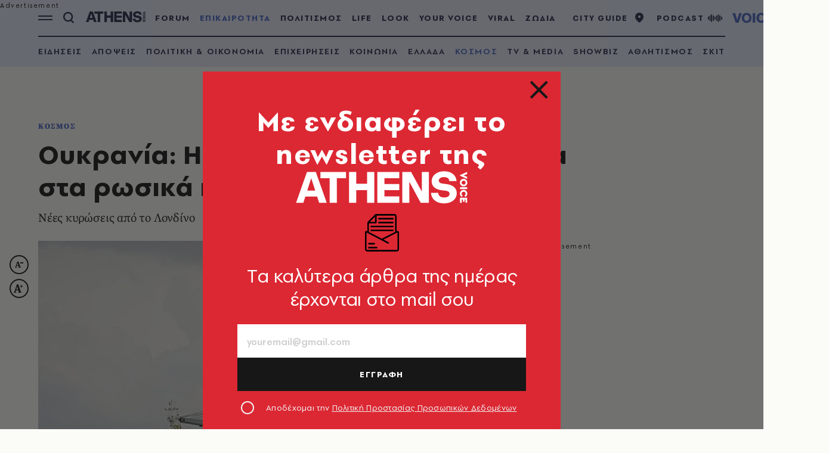

--- FILE ---
content_type: text/html; charset=utf-8
request_url: https://www.athensvoice.gr/epikairotita/diethni/747866/oykrania-i-vretania-kleinei-ta-limania-sta-rosika-ploia/
body_size: 106013
content:


<!DOCTYPE html>
<html lang="el">
<head>
    <script>performance.mark('head_start')</script>

    <meta charset="utf-8" />
    <meta name="robots" content="max-image-preview:standard">
    <meta name="robots" content="max-video-preview:2">
        <meta name="robots" content="index,follow" />
    <meta name="viewport" content="width=device-width, initial-scale=1">
    <meta name="keywords" content="Ρωσία, Βλαντίμιρ Πούτιν, Εισβολή, Βρετανία, Πόλεμος, Βομβαρδισμοί, Επιθέσεις, Ουκρανία, Κυρώσεις, Λιμάνι, Ουκρανοί, Ρώσοι, Παγκόσμιος Πόλεμος, Πόλεμος Ρωσία Ουκρανία, Ανατολική Ουκρανία, Βολοντίμιρ Ζελένσκι, Ντονμπάς, Ντόνετσκ, Λουχάνσκ Λουγκάνσκ, Πλοία, Κίεβο" />
    <meta name="news_keywords" content="Ρωσία, Βλαντίμιρ Πούτιν, Εισβολή, Βρετανία, Πόλεμος, Βομβαρδισμοί, Επιθέσεις, Ουκρανία, Κυρώσεις, Λιμάνι, Ουκρανοί, Ρώσοι, Παγκόσμιος Πόλεμος, Πόλεμος Ρωσία Ουκρανία, Ανατολική Ουκρανία, Βολοντίμιρ Ζελένσκι, Ντονμπάς, Ντόνετσκ, Λουχάνσκ Λουγκάνσκ, Πλοία, Κίεβο" />
    <meta name="description" content="Κόσμος - Η Βρετανία κλείνει τα λιμάνια της στα ρωσικά πλοία, καθώς μαίνεται ο πόλεμος στην Ουκρανία." />
        <meta name="publish-date" content="2022-02-28" />
            <meta content="https://www.athensvoice.gr/images/1074x600/3/jpg/sites/default/files/article/2022/02/28/ploio.jpg" property="taboola:image">
    <meta name="referrer" content="no-referrer-when-downgrade">
        <meta property="fb:app_id" content="520924918716158" />

    <title>Ουκρανία: Η Βρετανία κλείνει τα λιμάνια στα ρωσικά πλοία | Athens Voice
</title>

    <script>performance.mark('title_displayed')</script>

    
<link rel="dns-prefetch" href="//www.googletagmanager.com/">
<link rel="dns-prefetch" href="//www.googletagservices.com/">
<link rel="dns-prefetch" href="//cdn.onesignal.com/">
<link rel="dns-prefetch" href="//pahter.tech/">

    <base href="https://www.athensvoice.gr" />
<meta content="el_GR" property="og:locale" />
<meta content="article" property="og:type" />
<meta content="Ουκρανία: Η Βρετανία κλείνει τα λιμάνια στα ρωσικά πλοία" property="og:title" />
<meta content="Κόσμος - Η Βρετανία κλείνει τα λιμάνια της στα ρωσικά πλοία, καθώς μαίνεται ο πόλεμος στην Ουκρανία." property="og:description" />
<meta content="https://www.athensvoice.gr/epikairotita/diethni/747866/oykrania-i-vretania-kleinei-ta-limania-sta-rosika-ploia/" property="og:url" />
<meta content="AthensVoice" property="og:site_name" />
<meta content="Newsroom" property="og:author" />
<meta content="Ρωσία, Βλαντίμιρ Πούτιν, Εισβολή, Βρετανία, Πόλεμος, Βομβαρδισμοί, Επιθέσεις, Ουκρανία, Κυρώσεις, Λιμάνι, Ουκρανοί, Ρώσοι, Παγκόσμιος Πόλεμος, Πόλεμος Ρωσία Ουκρανία, Ανατολική Ουκρανία, Βολοντίμιρ Ζελένσκι, Ντονμπάς, Ντόνετσκ, Λουχάνσκ Λουγκάνσκ, Πλοία, Κίεβο" property="og:tag" />
<meta content="https://www.athensvoice.gr/images/Watermark_Default/3/jpg/sites/default/files/article/2022/02/28/ploio.jpg" property="og:image" /><meta content="640" property="og:image:width" /><meta content="360" property="og:image:height" />

<meta content="summary_large_image" name="twitter:card" />
<meta content="Κόσμος - Η Βρετανία κλείνει τα λιμάνια της στα ρωσικά πλοία, καθώς μαίνεται ο πόλεμος στην Ουκρανία." name="twitter:description" />
<meta content="Ουκρανία: Η Βρετανία κλείνει τα λιμάνια στα ρωσικά πλοία" name="twitter:title" />
<meta content="AthensVoice" name="twitter:site" />
<meta content="https://www.athensvoice.gr/images/Watermark_Default/3/jpg/sites/default/files/article/2022/02/28/ploio.jpg" name="twitter:image" />

    <script>
        var googletag = googletag || {};
	    googletag.cmd = googletag.cmd || [];
        var adContext = {"isCategory":"false","nid":"747866","tag":["rosia","vlantimir-poytin","eisvoli","vretania","polemos","vomvardismoi","epitheseis","oykrania","kyroseis","limani","oykranoi","rosoi","pagkosmios-polemos-1","rosia-oykrania","anatoliki-oykrania","volontimir-zelenski","ntonmpas","ntonetsk","loyhansk","ploia","kiebo"],"path":"https://www.athensvoice.gr/epikairotita/diethni/747866/oykrania-i-vretania-kleinei-ta-limania-sta-rosika-ploia/","category":["kosmos"],"article_type":"simplearticle","rootCategory":"epikairotita"};
        var isLazyLoadEnabled = false;

        googletag.cmd.push(function() {
            googletag.pubads().disableInitialLoad();
            //window.paRefresh = window.paRefresh ? window.paRefresh : googletag.pubads().refresh;
            //googletag.pubads().refresh = function(){};
            
            if(isLazyLoadEnabled)
                googletag.pubads().enableLazyLoad({
                  fetchMarginPercent: 500,
                  renderMarginPercent: 200,
                  mobileScaling: 2.0
                });

            var pubads = googletag.pubads();
            pubads.collapseEmptyDivs();

            for (var key in adContext)
            {
                pubads.setTargeting(key, adContext[key]);
            }
            googletag.pubads().enableSingleRequest();
            googletag.enableServices();
        });

        function getSizeMapping(googletag, sizes) {
            var mapping = googletag.sizeMapping();
            var groups = {};
            for (var i = 0; i < sizes.length; i++) {
                var key = sizes[i].ScreenWidth + 'x' + sizes[i].ScreenHeight;
                var group = groups[key];
                if (!group) {
                    group = groups[key] = {
                        ScreenWidth: sizes[i].ScreenWidth,
                        ScreenHeight: sizes[i].ScreenHeight,
                        Banners: []
                    };
                }
                if (sizes[i].BannerWidth != null && sizes[i].BannerHeight != null) {
                    group.Banners.push([sizes[i].BannerWidth, sizes[i].BannerHeight]);
                }
            }
            for (var k in groups) {
                var group = groups[k];
                mapping = mapping.addSize([group.ScreenWidth, group.ScreenHeight], group.Banners);
            }
            return mapping.build();
        }
    </script>

                <script> 
                    function getIEVersion() {
                        var ua = window.navigator.userAgent, msie = ua.indexOf('MSIE ');
                        if (window.navigator.userAgent.match(/Trident.*rv\:11\./)) { return 11; } 
                        else if (msie > 0) { return window.parseInt(ua.substring(msie + 5, ua.indexOf('.', msie))); }
                        return 100;
                    }
                    if (100 > getIEVersion()) {
                        window.location.href = 'https://www.athensvoice.gr/mi-upostirizomenos-browser/';
                    }
                </script>
<script type='application/ld+json' data-schema='Organization'>{"@context":"https://schema.org","@type":"Organization","name":"AthensVoice","url":"https://www.athensvoice.gr","address":{"@type":"PostalAddress","addressCountry":"Ελλάδα","addressLocality":"Aθήνα ","addressRegion":"Αττική","postalCode":"106 79","streetAddress":"Xαρ. Tρικούπη 22"},"contactPoint":[{"@type":"ContactPoint","areaServed":"Ελλάδα","contactType":"Σύνταξη","telephone":"2103617360"},{"@type":"ContactPoint","areaServed":"Ελλάδα","contactType":"Σύνταξη","telephone":"2103617369"},{"@type":"ContactPoint","areaServed":"Ελλάδα","contactType":"Διαφημιστικό","telephone":"2103617530"},{"@type":"ContactPoint","areaServed":"Ελλάδα","contactType":"Aγγελίες","telephone":"2103617369 "},{"@type":"ContactPoint","areaServed":"Ελλάδα","contactType":"Λογιστήριο","telephone":"2103617170"}],"logo":{"@type":"ImageObject","url":"https://www.athensvoice.gr/content/media/favicon/apple-touch-icon-120x120.png","height":120,"width":120}}</script>
<script type='application/ld+json' data-schema='NewsArticle'>{"@context":"https://schema.org","@type":"NewsArticle","description":"Κόσμος - Η Βρετανία κλείνει τα λιμάνια της στα ρωσικά πλοία, καθώς μαίνεται ο πόλεμος στην Ουκρανία. | Ρωσία | Βλαντίμιρ Πούτιν | Εισβολή | Βρετανία | Πόλεμος | Βομβαρδισμοί | Επιθέσεις | Ουκρανία | Κυρώσεις | Λιμάνι | Ουκρανοί | Ρώσοι | Παγκόσμιος Πόλεμος | Πόλεμος Ρωσία Ουκρανία | Ανατολική Ουκρανία | Βολοντίμιρ Ζελένσκι | Ντονμπάς | Ντόνετσκ | Λουχάνσκ Λουγκάνσκ | Πλοία | Κίεβο","image":"https://www.athensvoice.gr/images/1074x600/jpg/sites/default/files/article/2022/02/28/ploio.jpg","mainEntityOfPage":{"@type":"WebPage","url":"https://www.athensvoice.gr/epikairotita/diethni/747866/oykrania-i-vretania-kleinei-ta-limania-sta-rosika-ploia/"},"url":"https://www.athensvoice.gr/epikairotita/diethni/747866/oykrania-i-vretania-kleinei-ta-limania-sta-rosika-ploia/","about":[{"@type":"Thing","name":"Ρωσία"},{"@type":"Thing","name":"Βλαντίμιρ Πούτιν"},{"@type":"Thing","name":"Εισβολή"},{"@type":"Thing","name":"Βρετανία"},{"@type":"Thing","name":"Πόλεμος"},{"@type":"Thing","name":"Βομβαρδισμοί"},{"@type":"Thing","name":"Επιθέσεις"},{"@type":"Thing","name":"Ουκρανία"},{"@type":"Thing","name":"Κυρώσεις"},{"@type":"Thing","name":"Λιμάνι"},{"@type":"Thing","name":"Ουκρανοί"},{"@type":"Thing","name":"Ρώσοι"},{"@type":"Thing","name":"Παγκόσμιος Πόλεμος"},{"@type":"Thing","name":"Πόλεμος Ρωσία Ουκρανία"},{"@type":"Thing","name":"Ανατολική Ουκρανία"},{"@type":"Thing","name":"Βολοντίμιρ Ζελένσκι"},{"@type":"Thing","name":"Ντονμπάς"},{"@type":"Thing","name":"Ντόνετσκ"},{"@type":"Thing","name":"Λουχάνσκ Λουγκάνσκ"},{"@type":"Thing","name":"Πλοία"},{"@type":"Thing","name":"Κίεβο"},{"@type":"Thing","name":"Κόσμος"}],"alternativeHeadline":"Ουκρανία: Η Βρετανία κλείνει τα λιμάνια στα ρωσικά πλοία","dateCreated":"2022-02-28T20:31:00+02:00","datePublished":"2022-02-28T20:31:00+02:00","editor":{"@type":"Person"},"headline":"Ουκρανία: Η Βρετανία κλείνει τα λιμάνια στα ρωσικά πλοία","keywords":"Ρωσία, Βλαντίμιρ Πούτιν, Εισβολή, Βρετανία, Πόλεμος, Βομβαρδισμοί, Επιθέσεις, Ουκρανία, Κυρώσεις, Λιμάνι, Ουκρανοί, Ρώσοι, Παγκόσμιος Πόλεμος, Πόλεμος Ρωσία Ουκρανία, Ανατολική Ουκρανία, Βολοντίμιρ Ζελένσκι, Ντονμπάς, Ντόνετσκ, Λουχάνσκ Λουγκάνσκ, Πλοία, Κίεβο","publisher":{"@type":"Organization","name":"AthensVoice","url":"https://www.athensvoice.gr","address":{"@type":"PostalAddress","addressCountry":"Ελλάδα","addressLocality":"Aθήνα ","addressRegion":"Αττική","postalCode":"106 79","streetAddress":"Xαρ. Tρικούπη 22"},"contactPoint":[{"@type":"ContactPoint","areaServed":"Ελλάδα","contactType":"Σύνταξη","telephone":"2103617360"},{"@type":"ContactPoint","areaServed":"Ελλάδα","contactType":"Σύνταξη","telephone":"2103617369"},{"@type":"ContactPoint","areaServed":"Ελλάδα","contactType":"Διαφημιστικό","telephone":"2103617530"},{"@type":"ContactPoint","areaServed":"Ελλάδα","contactType":"Aγγελίες","telephone":"2103617369 "},{"@type":"ContactPoint","areaServed":"Ελλάδα","contactType":"Λογιστήριο","telephone":"2103617170"}],"logo":{"@type":"ImageObject","url":"https://www.athensvoice.gr/content/media/favicon/apple-touch-icon-120x120.png","height":120,"width":120}},"articleBody":"Η\u00A0Βρετανία\u00A0διέταξε σήμερα Δευτέρα (28.02) τα\u00A0λιμάνια της χώρας να μπλοκάρουν κάθε πλοίο που φέρει ρωσική σημαία\u00A0ή πιστεύεται ότι είναι νηολογημένο, ανήκει ή ελέγχεται από οποιοδήποτε πρόσωπο που συνδέεται με τη Ρωσία. Η Βρετανία αυξάνει την πίεση προς τη Μόσχα, ενώ μαίνεται ο πόλεμος στην Ουκρανία.\r\nΟ Βρετανός υπουργός Μεταφορών\u00A0Γκραντ Σαπς\u00A0ανέφερε σε\u00A0επιστολή του προς όλα τα λιμάνια του Ηνωμένου Βασιλείου\u00A0ότι προετοιμάζονται περαιτέρω λεπτομερείς\u00A0κυρώσεις\u00A0κατά της ρωσικής ναυτιλίας μετά την εισβολή της\u00A0Ρωσίας στην Ουκρανία.\r\n«Ο ναυτιλιακός κλάδος είναι θεμελιώδης για το διεθνές εμπόριο και πρέπει να παίξουμε το ρόλο μας στον περιορισμό των οικονομικών συμφερόντων της Ρωσίας και να λογοδοτήσει η ρωσική κυβέρνηση» ανέφερε στην επιστολή που αναρτήθηκε στο Twitter.\r\nΟ Σαπς είπε ότι\u00A0στα ρωσικά πλοία δεν επιτρέπεται πλέον ο ελλιμενισμός στα λιμάνια του Ηνωμένου Βασιλείου\u00A0και ότι οποιοδήποτε σκάφος πιστεύεται ότι ανήκει, ελέγχεται, ναυλώνεται ή λειτουργεί από οποιοδήποτε άτομο που συνδέεται με τη Ρωσία θα πρέπει να του αποκλείεται η είσοδος.\r\nΟποιοδήποτε πλοίο που εκμεταλλεύεται ένα «κατονομαζόμενο άτομο» ή οποιοδήποτε πλοίο που φέρει τη ρωσική σημαία ή είναι νηολογημένο στη Ρωσία πρέπει επίσης να αποκλειστεί.\r\n«Θα επιδιώξουμε να υποστηρίξουμε τα λιμάνια του Ηνωμένου Βασιλείου στον εντοπισμό ρωσικών πλοίων εντός του πεδίου εφαρμογής των παραπάνω και θα επικοινωνήσουμε απευθείας με τα σχετικά λιμάνια όταν εντοπίζουμε πλοία που προορίζονται για λιμάνια του Ηνωμένου Βασιλείου και εμπίπτουν στο πεδίο εφαρμογής των παραπάνω», συμπλήρωσε.\r\nΠηγή: ΑΠΕ-ΜΠΕ\r\nΑκολουθήστε την\u00A0Athens Voice στο\u00A0Google News\u00A0κι ενημερωθείτε πρώτοι για όλες τις ειδήσεις\r\nΚΟΡΩΝΟΪΟΣ: Live updates - Τι πρέπει να ξέρουμε για τον κορωνοϊό- Συνεχής ενημέρωση εδώ\r","articleSection":"Κόσμος"}</script>
<script type='application/ld+json' data-schema='Person'>{"@context":"https://schema.org","@type":"Person","name":"Newsroom","url":"https://www.athensvoice.gr/contributors/1109/newsroom/"}</script>

<script type="application/ld+json" data-schema="BreadcrumbList">{"@context":"https://schema.org","@type":"BreadcrumbList","itemListElement":[{"@type":"ListItem","name":"ΕΠΙΚΑΙΡΟΤΗΤΑ","item":"https://www.athensvoice.gr/epikairotita/","position":1},{"@type":"ListItem","name":"ΚΟΣΜΟΣ","item":"https://www.athensvoice.gr/epikairotita/diethni/","position":2},{"@type":"ListItem","name":"Ουκρανία: Η Βρετανία κλείνει τα λιμάνια στα ρωσικά πλοία","position":3}]}</script>


        <script>
            window.ptScriptManager = new function () {
                var actionsOnLoad = [];
                var toArray = function (arrayLike) {
                    if (Array.isArray(arrayLike)) {
                        return arrayLike;
                    }
                    return Array.prototype.slice.call(arrayLike);
                };
                var createElement = function (elm) {
                    //utility function to handle script elements
                    if (elm.tagName === "SCRIPT") {
                        var s = document.createElement('script');
                        s.type = 'text/javascript';
                        var attrs = elm.getAttributeNames();
                        attrs.forEach(function (attr) {
                            s.setAttribute(attr, elm.getAttribute(attr));
                        });
                        if (elm.text) {
                            try {
                                s.appendChild(document.createTextNode(elm.text));
                            } catch (e) {
                                s.text = elm.text;
                            }
                        }
                        elm = s;
                    }
                    return elm;
                }

                var forEach = function (elements, fn) {
                    Array.prototype.forEach.call(toArray(elements), fn);
                };
                var replace = function (toReplace, replacement) {
                    if (typeof replacement.length === 'undefined') {
                        replacement = [replacement];
                    }
                    var parentElement = toReplace.parentElement;
                    forEach(replacement, function (elm) {
                        parentElement.insertBefore(createElement(elm), toReplace);
                    });
                    toReplace.remove();
                };
                var parseHtml = window.parseHtml = function (htmlString) {
                    var context = document.implementation.createHTMLDocument("");
                    var base = context.createElement("base");
                    base.href = document.location.href;
                    context.head.appendChild(base);

                    var fragment = context.createDocumentFragment();
                    var c = fragment.appendChild(context.createElement("div"));
                    c.innerHTML = htmlString.trim();
                    return c.childNodes;
                };
                function scriptDelayed(delay, callback, inId) {
                    if (!callback) {
                        return;
                    }
                    setTimeout(function () {
                        var code = callback().replace(/&lt;/g, '<').replace(/&gt;/g, '>');
                        var codeElement = parseHtml(code);
                        if (!codeElement) {
                            return;
                        }
                        if (inId) {
                            var elm = document.getElementById(inId);
                            if (elm) {
                                replace(elm, codeElement);
                            }
                        } else {
                            var head = document.querySelector("head");
                            forEach(codeElement, function (elm) {
                                head.appendChild(createElement(elm));
                            });
                        }
                    }, delay);
                }
                this.addOnLoadDelayed = function (delay, callback, inId) {
                    actionsOnLoad.push(() => scriptDelayed(delay, callback, inId));
                };

                this.add = scriptDelayed;

                window.addEventListener('load', function () {
                    for (var i = 0; i < actionsOnLoad.length; i++) {
                        actionsOnLoad[i]();
                    }
                });
            };
        </script>




<script>window.ptScriptManager.addOnLoadDelayed(1000, function() {  return `
&lt;!-- OCM --&gt;
&lt;script async="async" src="https://cdn.orangeclickmedia.com/tech/athensvoice.gr_v2/ocm.js"&gt;&lt;/script&gt;`; });</script>



<!-- Ads Prebid custom js -->
<script defer="defer" src="/files/custom_js/ads-prebid.js"></script>



<!-- Is mobile --><script>
    isMobile = false;
    if(/(android|bb\d+|meego).+mobile|avantgo|bada\/|blackberry|blazer|compal|elaine|fennec|hiptop|iemobile|ip(hone|od)|ipad|iris|kindle|Android|Silk|lge |maemo|midp|mmp|netfront|opera m(ob|in)i|palm( os)?|phone|p(ixi|re)\/|plucker|pocket|psp|series(4|6)0|symbian|treo|up\.(browser|link)|vodafone|wap|windows (ce|phone)|xda|xiino/i.test(navigator.userAgent)
      || /1207|6310|6590|3gso|4thp|50[1-6]i|770s|802s|a wa|abac|ac(er|oo|s\-)|ai(ko|rn)|al(av|ca|co)|amoi|an(ex|ny|yw)|aptu|ar(ch|go)|as(te|us)|attw|au(di|\-m|r |s )|avan|be(ck|ll|nq)|bi(lb|rd)|bl(ac|az)|br(e|v)w|bumb|bw\-(n|u)|c55\/|capi|ccwa|cdm\-|cell|chtm|cldc|cmd\-|co(mp|nd)|craw|da(it|ll|ng)|dbte|dc\-s|devi|dica|dmob|do(c|p)o|ds(12|\-d)|el(49|ai)|em(l2|ul)|er(ic|k0)|esl8|ez([4-7]0|os|wa|ze)|fetc|fly(\-|_)|g1 u|g560|gene|gf\-5|g\-mo|go(\.w|od)|gr(ad|un)|haie|hcit|hd\-(m|p|t)|hei\-|hi(pt|ta)|hp( i|ip)|hs\-c|ht(c(\-| |_|a|g|p|s|t)|tp)|hu(aw|tc)|i\-(20|go|ma)|i230|iac( |\-|\/)|ibro|idea|ig01|ikom|im1k|inno|ipaq|iris|ja(t|v)a|jbro|jemu|jigs|kddi|keji|kgt( |\/)|klon|kpt |kwc\-|kyo(c|k)|le(no|xi)|lg( g|\/(k|l|u)|50|54|\-[a-w])|libw|lynx|m1\-w|m3ga|m50\/|ma(te|ui|xo)|mc(01|21|ca)|m\-cr|me(rc|ri)|mi(o8|oa|ts)|mmef|mo(01|02|bi|de|do|t(\-| |o|v)|zz)|mt(50|p1|v )|mwbp|mywa|n10[0-2]|n20[2-3]|n30(0|2)|n50(0|2|5)|n7(0(0|1)|10)|ne((c|m)\-|on|tf|wf|wg|wt)|nok(6|i)|nzph|o2im|op(ti|wv)|oran|owg1|p800|pan(a|d|t)|pdxg|pg(13|\-([1-8]|c))|phil|pire|pl(ay|uc)|pn\-2|po(ck|rt|se)|prox|psio|pt\-g|qa\-a|qc(07|12|21|32|60|\-[2-7]|i\-)|qtek|r380|r600|raks|rim9|ro(ve|zo)|s55\/|sa(ge|ma|mm|ms|ny|va)|sc(01|h\-|oo|p\-)|sdk\/|se(c(\-|0|1)|47|mc|nd|ri)|sgh\-|shar|sie(\-|m)|sk\-0|sl(45|id)|sm(al|ar|b3|it|t5)|so(ft|ny)|sp(01|h\-|v\-|v )|sy(01|mb)|t2(18|50)|t6(00|10|18)|ta(gt|lk)|tcl\-|tdg\-|tel(i|m)|tim\-|t\-mo|to(pl|sh)|ts(70|m\-|m3|m5)|tx\-9|up(\.b|g1|si)|utst|v400|v750|veri|vi(rg|te)|vk(40|5[0-3]|\-v)|vm40|voda|vulc|vx(52|53|60|61|70|80|81|83|85|98)|w3c(\-| )|webc|whit|wi(g |nc|nw)|wmlb|wonu|x700|yas\-|your|zeto|zte\-/i.test(navigator.userAgent.substr(0,4))) {
      isMobile = true;
    }

 </script>




<script>window.ptScriptManager.addOnLoadDelayed(2000, function() {  return `
&lt;!-- Shareholic --&gt;&lt;link rel="preload" href="https://cdn.shareaholic.net/assets/pub/shareaholic.js" as="script" /&gt;
&lt;meta name="shareaholic:site_id" content="7adbddacda28c1f42483ef21c5339789" /&gt;
&lt;script data-cfasync="false" async src="https://cdn.shareaholic.net/assets/pub/shareaholic.js"&gt;&lt;/script&gt;
`; });</script>



<script>window.ptScriptManager.addOnLoadDelayed(2004, function() {  return `
&lt;!-- ShareThis --&gt;
&lt;script async="async" src="//platform-api.sharethis.com/js/sharethis.js#property=594e3fb12fe7af0011f7bc03&amp;source=platform&amp;product=inline-share-buttons"&gt;&lt;/script&gt;`; });</script>
    <link rel="icon" href="/content/media/favicon/favicon.ico?k=web-759b6f964b" type="image/x-icon" />
    <link rel="apple-touch-icon-precomposed" sizes="57x57" href="/content/media/favicon/apple-touch-icon-57x57.png?k=web-759b6f964b" />
    <link rel="apple-touch-icon-precomposed" sizes="114x114" href="/content/media/favicon/apple-touch-icon-114x114.png?k=web-759b6f964b" />
    <link rel="apple-touch-icon-precomposed" sizes="72x72" href="/content/media/favicon/apple-touch-icon-72x72.png?k=web-759b6f964b" />
    <link rel="apple-touch-icon-precomposed" sizes="144x144" href="/content/media/favicon/apple-touch-icon-144x144.png?k=web-759b6f964b" />
    <link rel="apple-touch-icon-precomposed" sizes="60x60" href="/content/media/favicon/apple-touch-icon-60x60.png?k=web-759b6f964b" />
    <link rel="apple-touch-icon-precomposed" sizes="120x120" href="/content/media/favicon/apple-touch-icon-120x120.png?k=web-759b6f964b" />
    <link rel="apple-touch-icon-precomposed" sizes="76x76" href="/content/media/favicon/apple-touch-icon-76x76.png?k=web-759b6f964b" />
    <link rel="apple-touch-icon-precomposed" sizes="152x152" href="/content/media/favicon/apple-touch-icon-152x152.png?k=web-759b6f964b" />
    <link rel="icon" type="image/png" href="/content/media/favicon/favicon-196x196.png?k=web-759b6f964b" sizes="196x196" />
    <link rel="icon" type="image/png" href="/content/media/favicon/favicon-96x96.png?k=web-759b6f964b" sizes="96x96" />
    <link rel="icon" type="image/png" href="/content/media/favicon/favicon-32x32.png?k=web-759b6f964b" sizes="32x32" />
    <link rel="icon" type="image/png" href="/content/media/favicon/favicon-16x16.png?k=web-759b6f964b" sizes="16x16" />
    <link rel="icon" type="image/png" href="/content/media/favicon/favicon-128.png?k=web-759b6f964b" sizes="128x128" />

    <link rel="preload" href="/content/fonts/iconfont.woff2?k=web-759b6f964b" as="font" type="font/woff2" crossorigin />
    <link rel="preload" href="/content/fonts/PFSpekkVAR-MediumItalic.woff2?k=web-759b6f964b" as="font" type="font/woff2" crossorigin />
    <link rel="preload" href="/content/fonts/PFSpekkVAR-Bold.woff2?k=web-759b6f964b" as="font" type="font/woff2" crossorigin />
    <link rel="preload" href="/content/fonts/PFSpekkVAR-Regular.woff2?k=web-759b6f964b" as="font" type="font/woff2" crossorigin />
    <link rel="preload" href="/content/fonts/PFSpekkVAR-SemiBold.woff2?k=web-759b6f964b" as="font" type="font/woff2" crossorigin />
    <link rel="preload" href="/content/fonts/SourceSerifPro-Black.woff2?k=web-759b6f964b" as="font" type="font/woff2" crossorigin />
    <link rel="preload" href="/content/fonts/SourceSerifPro-Bold.woff2?k=web-759b6f964b" as="font" type="font/woff2" crossorigin />
    <link rel="preload" href="/content/fonts/SourceSerifPro-Regular.woff2?k=web-759b6f964b" as="font" type="font/woff2" crossorigin />

                <style>:root{--gridSpace:64px;--lightColor:#E5E5E5;--mediumColor:#CFCFCF;--regularColor:#DC2833;--darkRegularColor:#000;--darkMediumColor:#808080;--darkLightColor:#F2F2F2;--articleFontSize:20px;--articleFontSizeMobile:calc(var(--articleFontSize) - 2px);--headerHeight:48px}/*! normalize.css v5.0.0 | MIT License | github.com/necolas/normalize.css */html{font-family:sans-serif;line-height:1.15;-ms-text-size-adjust:100%;-webkit-text-size-adjust:100%}body{margin:0}h1{font-size:2em;margin:.67em 0}hr{box-sizing:content-box;height:0;overflow:visible}pre{font-family:monospace,monospace;font-size:1em}a{-webkit-text-decoration-skip:objects}abbr[title]{border-bottom:none;text-decoration:underline;-webkit-text-decoration:underline dotted;text-decoration:underline dotted}code,kbd,samp{font-family:monospace,monospace;font-size:1em}dfn{font-style:italic}small{font-size:80%}sub,sup{font-size:75%;line-height:0;position:relative;vertical-align:baseline}sub{bottom:-.25em}sup{top:-.5em}audio:not([controls]){display:none;height:0}button,input,optgroup,select,textarea{font-family:sans-serif;font-size:100%;line-height:1.15;margin:0}button,input{overflow:visible}button,select{text-transform:none}[type=reset],[type=submit],button,html [type=button]{-webkit-appearance:button}[type=button]::-moz-focus-inner,[type=reset]::-moz-focus-inner,[type=submit]::-moz-focus-inner,button::-moz-focus-inner{border-style:none;padding:0}[type=button]:-moz-focusring,[type=reset]:-moz-focusring,[type=submit]:-moz-focusring,button:-moz-focusring{outline:1px dotted ButtonText}[type=search]{-webkit-appearance:textfield;outline-offset:-2px}details,menu{display:block}summary{display:list-item}[hidden]{display:none}body .qc-cmp2-main{scrollbar-color:#171717 transparent!important}body .qc-cmp2-main ::-webkit-scrollbar-thumb{background-color:#171717!important}body .qc-cmp2-scrollable-section{scrollbar-color:#171717 transparent!important}body .css-g9cqer.css-g9cqer.css-g9cqer.css-g9cqer{min-width:0!important}body .css-1inyb6p.css-1inyb6p .qc-cmp2-summary-section .qc-cmp2-consent-info div{margin-bottom:16px}body .css-1inyb6p.css-1inyb6p .qc-cmp2-footer .qc-cmp2-summary-buttons button,body .css-8rroe4.css-8rroe4.qc-cmp2-link-active,body .css-pk1nmb.css-pk1nmb .qc-cmp2-footer .qc-cmp2-buttons-desktop button,body .css-pk1nmb.css-pk1nmb .qc-cmp2-footer>button,body .css-wkn4w4.css-wkn4w4 .qc-cmp2-footer .qc-cmp2-summary-buttons button{background-color:#171717;color:#fff;border-color:#171717;box-shadow:none;outline:0}body .css-1inyb6p.css-1inyb6p .qc-cmp2-footer .qc-cmp2-summary-buttons button span,body .css-8rroe4.css-8rroe4.qc-cmp2-link-active span,body .css-pk1nmb.css-pk1nmb .qc-cmp2-footer .qc-cmp2-buttons-desktop button span,body .css-pk1nmb.css-pk1nmb .qc-cmp2-footer>button span,body .css-wkn4w4.css-wkn4w4 .qc-cmp2-footer .qc-cmp2-summary-buttons button span{cursor:pointer}body .qc-cmp2-persistent-link{background-color:#171717!important;padding:8px 16px;max-height:unset;border-top-left-radius:0;border-top-right-radius:0;font-family:PFSpekkVARRegular,Arial,sans-serif!important;font-size:16px!important}body .css-14kykt.css-14kykt .qc-cmp2-list-item .qc-cmp2-list-item-status{margin:0 20px 0 0}body .css-14kykt.css-14kykt .qc-cmp2-list-item .qc-cmp2-list-item-header .titles-header{margin-right:20px}body .css-14kykt.css-14kykt .qc-cmp2-list-item .qc-cmp2-expandable-list .qc-cmp2-expandable-info .qc-cmp2-expandable-legal .qc-cmp2-toggle-legal-button,body .css-pk1nmb.css-pk1nmb .qc-cmp2-consent-info .qc-cmp2-header-links button,body .css-pk1nmb.css-pk1nmb .qc-cmp2-footer .qc-cmp2-footer-links button,body .css-pk1nmb.css-pk1nmb .qc-cmp2-footer .qc-cmp2-footer-links button:not(.qc-cmp2-link-active),body .css-pk1nmb.css-pk1nmb .qc-cmp2-footer [mode=link]:not(.qc-cmp2-link-active){background-color:transparent;color:#171717;border-color:transparent;box-shadow:none;outline:0}body .css-ach1mn.css-ach1mn.css-ach1mn.css-ach1mn{background-color:#171717;border-color:#171717}body .css-14kykt.css-14kykt .qc-cmp2-list-item .qc-cmp2-list-item-header:focus{outline:0}body .css-pk1nmb.css-pk1nmb .qc-cmp2-consent-info .qc-cmp2-publisher-logo-container .qc-cmp2-home-button{min-width:0!important;padding:0!important;font-size:12px!important;color:#171717}body .css-pk1nmb.css-pk1nmb .qc-cmp2-consent-info h2{padding:0;margin-top:12px}body .css-pk1nmb.css-pk1nmb .qc-cmp2-consent-info .qc-cmp2-publisher-logo-container .qc-cmp2-home-button svg use{fill:#171717}*,::after,::before{box-sizing:border-box}body{position:relative;background-color:#fbfbf8}body.withPopup{overflow:hidden}body:before{content:"";display:block;position:absolute;z-index:0;left:0;top:0;width:100%;height:288px;background-color:var(--darkRegularColor)}body.categoryPage.lookMagPalette{--lightColor:$white}body.categoryPage:before{background-color:var(--lightColor)}body.categoryPage.isApp{--lightColor:transparent}body.short:before{height:112px}body.culturePalette{--darkRegularColor:#3B2727}body.culturePalette.categoryPage{--lightColor:#F6DFDE;--mediumColor:#EDBFBD;--regularColor:#DC2833;--darkRegularColor:#3B2727;--darkMediumColor:#5F4545;--darkLightColor:#947372}body.lifePalette{--darkRegularColor:#47210D}body.lifePalette.categoryPage{--lightColor:#F4DAC7;--mediumColor:#E8B590;--regularColor:#C85F2A;--darkRegularColor:#47210D;--darkMediumColor:#673F27;--darkLightColor:#976B4E}body.viralPalette{--darkRegularColor:#3E2E03}body.viralPalette.categoryPage{--lightColor:#F3E6B6;--mediumColor:#EBD586;--regularColor:#CE980B;--darkRegularColor:#3E2E03;--darkMediumColor:#614F1D;--darkLightColor:#948144}body.cityPalette{--darkRegularColor:#27353B}body.cityPalette.categoryPage{--lightColor:#E0E8EC;--mediumColor:#C2D1D9;--regularColor:#5899B5;--darkRegularColor:#27353B;--darkMediumColor:#46545B;--darkLightColor:#74838A}body.zodiacPalette{--darkRegularColor:#273B2D}body.zodiacPalette.categoryPage{--lightColor:#D1E8DA;--mediumColor:#A4D2B6;--regularColor:#0C9876;--darkRegularColor:#273B2D;--darkMediumColor:#405948;--darkLightColor:#658671}body.todayPalette{--darkRegularColor:#262A49}body.todayPalette.categoryPage{--lightColor:#E0E7F5;--mediumColor:#B6C1E7;--regularColor:#4964C2;--darkRegularColor:#262A49;--darkMediumColor:#454969;--darkLightColor:#737799}body.tributesPalette{--darkRegularColor:#080F4D}body.tributesPalette.categoryPage{--lightColor:#E0DEFA;--mediumColor:#C4C3FD;--regularColor:#3333FF;--darkRegularColor:#080F4D;--darkMediumColor:#454969;--darkLightColor:#737799}body.voicePalette{--darkRegularColor:#31273B}body.voicePalette.categoryPage{--lightColor:#EEE0F5;--mediumColor:#DDC1EA;--regularColor:#824BC8;--darkRegularColor:#31273B;--darkMediumColor:#53465E;--darkLightColor:#877492}body.defaultPalette{--darkRegularColor:#3B2727}body.defaultPalette.categoryPage{--lightColor:#F6DFDE;--mediumColor:#EDBFBD;--regularColor:#DC2833;--darkRegularColor:#3B2727;--darkMediumColor:#5F4545;--darkLightColor:#947372}.mainContainer{align-items:flex-start;display:flex;flex-wrap:wrap;min-height:100vh;position:relative}.mainContainer footer,.mainContainer header,.mainContainer main{width:100%}.withSkin .mainContainer .footer,.withSkin .mainContainer .header{padding-left:80px;padding-right:80px}.mainContainer .main{padding:102px 0 0;position:relative}.categoryPage .mainContainer .main{padding:138px 0 0}.short .mainContainer .main{padding:184px 0 0}.withSkin .mainContainer .main{padding-left:80px;padding-right:80px}.mainContainer footer{align-self:flex-end}.mainLayer{background-color:rgba(23,23,23,.6);left:0;opacity:0;pointer-events:none;position:fixed;top:0;transition:opacity 250ms ease-in-out;z-index:9;width:100%;height:100%}.mainLayer.active{opacity:1;pointer-events:all;z-index:280}.lazy{opacity:0;max-width:100%;transition:opacity .3s ease-in}.lazy[data-loaded=true]{opacity:1}.skin{position:relative;z-index:100;display:none}.withSkin .skin{display:block}.skin__column{border:none;cursor:pointer;height:100vh;overflow:hidden;position:fixed;bottom:0;left:0;width:calc(50% - (1568px / 2));background-color:inherit}.skin__column a{width:100%;height:100%;display:block}.skin__column a img{height:auto;display:block;position:absolute;right:0;top:0;max-width:unset}.skin__column--right{left:unset;right:0}.skin__column--right a img{left:0;right:unset}@font-face{font-family:SourceSerifProRegular;src:url("/content/fonts/SourceSerifPro-Regular.woff2?k=web-759b6f964b") format("woff2"),url("/content/fonts/SourceSerifPro-Regular.woff?k=web-759b6f964b") format("woff");font-display:swap}@font-face{font-family:SourceSerifProBold;src:url("/content/fonts/SourceSerifPro-Bold.woff2?k=web-759b6f964b") format("woff2"),url("/content/fonts/SourceSerifPro-Bold.woff?k=web-759b6f964b") format("woff");font-display:swap}@font-face{font-family:SourceSerifProBlack;src:url("/content/fonts/SourceSerifPro-Black.woff2?k=web-759b6f964b") format("woff2"),url("/content/fonts/SourceSerifPro-Black.woff?k=web-759b6f964b") format("woff");font-display:swap}@font-face{font-family:PFSpekkVARRegular;src:url("/content/fonts/PFSpekkVAR-Regular.woff2?k=web-759b6f964b") format("woff2"),url("/content/fonts/PFSpekkVAR-Regular.woff?k=web-759b6f964b") format("woff");font-display:swap}@font-face{font-family:PFSpekkVARMedium;src:url("/content/fonts/PFSpekkVAR-MediumItalic.woff2?k=web-759b6f964b") format("woff2"),url("/content/fonts/PFSpekkVAR-MediumItalic.woff?k=web-759b6f964b") format("woff");font-display:swap}@font-face{font-family:PFSpekkVARSemiBold;src:url("/content/fonts/PFSpekkVAR-SemiBold.woff2?k=web-759b6f964b") format("woff2"),url("/content/fonts/PFSpekkVAR-SemiBold.woff?k=web-759b6f964b") format("woff");font-display:swap}@font-face{font-family:PFSpekkVARBold;src:url("/content/fonts/PFSpekkVAR-Bold.woff2?k=web-759b6f964b") format("woff2"),url("/content/fonts/PFSpekkVAR-Bold.woff?k=web-759b6f964b") format("woff");font-display:swap}.row{display:flex;flex-wrap:wrap;margin:0 -12px}.hEnd{justify-content:flex-end}.vEnd{align-items:flex-end}.srOnly{position:absolute;left:-10000px;top:auto;width:1px;height:1px;overflow:hidden}.ellipsis{overflow:hidden;text-overflow:ellipsis;white-space:nowrap}.type25 .mobileOnly{display:block}.hidden{display:none}.textCenter{text-align:center}.flexColumn{flex-direction:column}.noPadding{padding:0!important}.noMargin{margin:0!important}.sectionMargin{margin:80px 0}.sectionMarginBottom{margin-bottom:80px}section .wrapper>.banner{text-align:center;margin-bottom:56px;margin-top:56px}.bannerMargin{margin:40px 0}.bannerMarginTop{margin-top:40px}.bannerMarginBottom{margin-bottom:40px}.marginAuto{margin:0 auto}.iframeContainer{overflow:hidden;padding-top:56.25%;position:relative}.iframeContainer iframe:not(.instagram-media){display:block;border:0;height:100%;left:0;position:absolute;top:0;width:100%}[v-cloak]{display:none}.loading{margin-left:12px}.loading-inner{width:20px;height:40px;text-align:center;z-index:20;display:flex;justify-content:space-between;align-items:center}.loading-inner span{background-color:#fff;height:16px;width:3px;display:inline-block;-webkit-animation:stretch 1.2s infinite ease-in;animation:stretch 1.2s infinite ease-in;transition:all .3s ease}.loading-inner span:nth-child(2){-webkit-animation-delay:.4s;animation-delay:.4s}.loading-inner span:nth-child(3){-webkit-animation-delay:.8s;animation-delay:.8s}.loading-inner span:nth-child(4){display:none}.loading-inner span:nth-child(5){display:none}@-webkit-keyframes stretch{0%{-webkit-transform:scale(1);transform:scale(1)}50%{-webkit-transform:scale(1.5);transform:scale(1.5)}100%{-webkit-transform:scale(1);transform:scale(1)}}@keyframes stretch{0%{-webkit-transform:scale(1);transform:scale(1)}50%{-webkit-transform:scale(1.5);transform:scale(1.5)}100%{-webkit-transform:scale(1);transform:scale(1)}}@font-face{font-family:iconfont;src:url("/content/fonts/iconfont.eot?k=web-759b6f964b");src:url("/content/fonts/iconfont.eot?#iefix&k=web-759b6f964b") format("eot"),url("/content/fonts/iconfont.woff2?k=web-759b6f964b") format("woff2"),url("/content/fonts/iconfont.woff?k=web-759b6f964b") format("woff"),url("/content/fonts/iconfont.ttf?k=web-759b6f964b") format("truetype"),url("/content/fonts/iconfont.svg#iconfont") format("svg");font-display:swap}.article--love:before,.article--saw:before,.article--talk:before,.article--withSpeech .article__image:before,.article--withVideo .article__image:before,.articleSingle blockquote:not(.tiktok-embed):before,.articleSingle__endLinks ul li:before,.audioPlayer.playing .actions__icon:before,.audioPlayer.playing .mobileActions__icon:before,.audioPlayer:not(.playing) .actions__icon:after,.audioPlayer:not(.playing) .mobileActions__icon:after,.audioPlayerBar button:not(.disabled).controls__play.paused:before,.category__title a:after,.checkbox-container label:before,.icon-alert:before,.icon-alphabetical:before,.icon-applepod:before,.icon-arrow-down:before,.icon-arrow-left--m:before,.icon-arrow-left--s:before,.icon-arrow-right--cta:before,.icon-arrow-right--m:before,.icon-arrow-right--s:before,.icon-arrow-right:before,.icon-arrow-up--l:before,.icon-arrow-up:before,.icon-arrow_right:before,.icon-author:before,.icon-basket:before,.icon-book-closed:before,.icon-book:before,.icon-burger:before,.icon-calendar:before,.icon-calories:before,.icon-checkmark:before,.icon-chef:before,.icon-close:before,.icon-comments:before,.icon-contributors:before,.icon-date:before,.icon-direction_right:before,.icon-eye:before,.icon-facebook-article:before,.icon-facebook-circle:before,.icon-facebook:before,.icon-female:before,.icon-filter:before,.icon-food:before,.icon-globe:before,.icon-googlepod:before,.icon-happy:before,.icon-headphones:before,.icon-heart:before,.icon-imdb:before,.icon-ingredient:before,.icon-instagram:before,.icon-italian:before,.icon-kitchen:before,.icon-long-arrow-left:before,.icon-long-arrow-right:before,.icon-love-letters:before,.icon-mail-circle:before,.icon-mail:before,.icon-male:before,.icon-messenger-circle:before,.icon-messenger:before,.icon-minus:before,.icon-money:before,.icon-month:before,.icon-months:before,.icon-mute:before,.icon-non-binary:before,.icon-pause:before,.icon-phone:before,.icon-pin:before,.icon-place:before,.icon-play-rounded:before,.icon-play:before,.icon-plus:before,.icon-podcast:before,.icon-portion:before,.icon-price:before,.icon-publisher:before,.icon-quote-b:before,.icon-quote:before,.icon-resize-large-circle:before,.icon-resize-large:before,.icon-resize-small-circle:before,.icon-resize-small:before,.icon-rss:before,.icon-sad:before,.icon-search2:before,.icon-search:before,.icon-season:before,.icon-seekEnd:before,.icon-seekStart:before,.icon-seen:before,.icon-shape-bg:before,.icon-shape-group:before,.icon-shape_bg:before,.icon-shape_vector:before,.icon-short-arrow-left:before,.icon-short-arrow-right:before,.icon-special:before,.icon-spotify:before,.icon-star:before,.icon-stepBack:before,.icon-stepFront:before,.icon-talk-large:before,.icon-talk:before,.icon-tick:before,.icon-tiktok:before,.icon-time:before,.icon-tmdb:before,.icon-trash:before,.icon-twitter-circle:before,.icon-twitter:before,.icon-volume-off:before,.icon-volume:before,.icon-weather:before,.icon-year:before,.icon-yolo:before,.icon-youtube:before,.icon-zodiac:before,.icon-zoom:before,.mobileBanner button.mobileBanner__close:after,.volume__button.muted:before{font-family:iconfont;-webkit-font-smoothing:antialiased;-moz-osx-font-smoothing:grayscale;font-style:normal;font-variant:normal;font-weight:400;text-decoration:none;text-transform:none}.icon-alert:before{content:"\e001"}.icon-alphabetical:before{content:"\e002"}.icon-applepod:before{content:"\e003"}.icon-arrow-down:before{content:"\e004"}.icon-arrow-left--m:before{content:"\e005"}.icon-arrow-left--s:before{content:"\e006"}.icon-arrow-right--cta:before{content:"\e007"}.icon-arrow-right--m:before{content:"\e008"}.icon-arrow-right--s:before{content:"\e009"}.icon-arrow-right:before{content:"\e00a"}.icon-arrow-up--l:before{content:"\e00b"}.icon-arrow-up:before{content:"\e00c"}.icon-arrow_right:before{content:"\e00d"}.icon-author:before{content:"\e00e"}.icon-basket:before{content:"\e00f"}.icon-book-closed:before{content:"\e010"}.icon-book:before{content:"\e011"}.icon-burger:before{content:"\e012"}.icon-calendar:before{content:"\e013"}.icon-calories:before{content:"\e014"}.checkbox-container label:before,.icon-checkmark:before{content:"\e015"}.icon-chef:before{content:"\e016"}.icon-close:before{content:"\e017"}.icon-comments:before{content:"\e018"}.icon-contributors:before{content:"\e019"}.icon-date:before{content:"\e01a"}.icon-direction_right:before{content:"\e01b"}.article--saw:before,.icon-eye:before{content:"\e01c"}.icon-facebook-article:before{content:"\e01d"}.icon-facebook-circle:before{content:"\e01e"}.icon-facebook:before{content:"\e01f"}.icon-female:before{content:"\e020"}.icon-filter:before{content:"\e021"}.icon-food:before{content:"\e022"}.icon-globe:before{content:"\e023"}.icon-googlepod:before{content:"\e024"}.icon-happy:before{content:"\e025"}.icon-headphones:before{content:"\e026"}.article--love:before,.icon-heart:before{content:"\e027"}.icon-imdb:before{content:"\e028"}.icon-ingredient:before{content:"\e029"}.icon-instagram:before{content:"\e02a"}.icon-italian:before{content:"\e02b"}.icon-kitchen:before{content:"\e02c"}.icon-long-arrow-left:before{content:"\e02d"}.icon-long-arrow-right:before{content:"\e02e"}.icon-love-letters:before{content:"\e02f"}.icon-mail-circle:before{content:"\e030"}.icon-mail:before{content:"\e031"}.icon-male:before{content:"\e032"}.icon-messenger-circle:before{content:"\e033"}.icon-messenger:before{content:"\e034"}.icon-minus:before{content:"\e035"}.icon-money:before{content:"\e036"}.icon-month:before{content:"\e037"}.icon-months:before{content:"\e038"}.icon-mute:before{content:"\e039"}.icon-non-binary:before{content:"\e03a"}.icon-pause:before{content:"\e03b"}.icon-phone:before{content:"\e03c"}.icon-pin:before{content:"\e03d"}.icon-place:before{content:"\e03e"}.icon-play-rounded:before{content:"\e03f"}.icon-play:before{content:"\e040"}.icon-plus:before{content:"\e041"}.icon-podcast:before{content:"\e042"}.icon-portion:before{content:"\e043"}.icon-price:before{content:"\e044"}.icon-publisher:before{content:"\e045"}.icon-quote-b:before{content:"\e046"}.article--talk:before,.icon-quote:before{content:"\e047"}.icon-resize-large-circle:before{content:"\e048"}.icon-resize-large:before{content:"\e049"}.icon-resize-small-circle:before{content:"\e04a"}.icon-resize-small:before{content:"\e04b"}.icon-rss:before{content:"\e04c"}.icon-sad:before{content:"\e04d"}.icon-search:before{content:"\e04e"}.icon-search2:before{content:"\e04f"}.icon-season:before{content:"\e050"}.icon-seekEnd:before{content:"\e051"}.icon-seekStart:before{content:"\e052"}.icon-seen:before{content:"\e053"}.icon-shape-bg:before{content:"\e054"}.icon-shape-group:before{content:"\e055"}.icon-shape_bg:before{content:"\e056"}.icon-shape_vector:before{content:"\e057"}.icon-short-arrow-left:before{content:"\e058"}.icon-short-arrow-right:before{content:"\e059"}.icon-special:before{content:"\e05a"}.icon-spotify:before{content:"\e05b"}.icon-star:before{content:"\e05c"}.icon-stepBack:before{content:"\e05d"}.icon-stepFront:before{content:"\e05e"}.icon-talk-large:before{content:"\e05f"}.icon-talk:before{content:"\e060"}.icon-tick:before{content:"\e061"}.icon-tiktok:before{content:"\e062"}.icon-time:before{content:"\e063"}.icon-tmdb:before{content:"\e064"}.icon-trash:before{content:"\e065"}.icon-twitter-circle:before{content:"\e066"}.icon-twitter:before{content:"\e067"}.icon-volume-off:before{content:"\e068"}.icon-volume:before{content:"\e069"}.icon-weather:before{content:"\e06a"}.icon-year:before{content:"\e06b"}.icon-yolo:before{content:"\e06c"}.icon-youtube:before{content:"\e06d"}.icon-zodiac:before{content:"\e06e"}.icon-zoom:before{content:"\e06f"}html{font-size:15px}body{color:#171717;font-family:SourceSerifProRegular,Georgia,serif;font-weight:400;font-size:1.0666666667rem;line-height:1.3333333333rem;letter-spacing:.1em}figure{margin:0}img{max-width:100%}h1,h2,h3,h4,h5,h6{font-family:PFSpekkVARBold,Arial,sans-serif;font-weight:400;margin:0 0 40px;padding-top:20px;border-top:2px solid #171717}h1{font-size:2.8rem;line-height:2.5333333333rem}h2{font-size:1.7333333333rem;line-height:2rem}h3{font-size:1.7333333333rem;line-height:2rem}h4{font-size:1rem;line-height:1.6rem}p{word-break:break-word}b,strong{font-family:SourceSerifProBold,Georgia,serif;font-weight:400}a{text-decoration:none;color:#171717;transition:color .3s ease}.footer{background-color:#171717;padding:117px 0 82px;color:#fff;overflow-x:hidden}.footer__row{display:flex;justify-content:space-between;align-items:center}.footer__row--withMarginTop{margin-top:97px}.footer__col{width:100%}.footer__logo{display:block;margin:0 auto;width:100%;max-width:204px}.footer__logo figure{aspect-ratio:204/39}.footer__logo img{display:block}.footer__middle{margin-top:24px;display:flex;align-items:center;justify-content:center}.footer__middle+.footer__bottom{margin-top:24px}.footer__espa figure{aspect-ratio:500/65}.footer__espa img{height:auto}.footer__bottom{margin-top:60px;padding-top:50px;border-top:2px solid grey}.footer .atcom{margin-left:auto;display:block;width:100%;max-width:169px}.footer .atcom figure{aspect-ratio:169/13}.footer .atcom img{display:block}.footer .subscribe{position:relative}.footer .subscribe .formGroup{justify-content:flex-end;max-width:434px;margin-left:auto}.footer .subscribe .formGroup--withSuccess input{color:#0c9876}.footer .subscribe .formGroup--withSuccess button{background-color:#cfcfcf;color:#fff;pointer-events:none}.footer .subscribe .formGroup--withError input{color:#dc2833}.footer .subscribe .formGroup--absolute{position:absolute;bottom:-12px;right:0;-webkit-transform:translateY(100%);transform:translateY(100%)}.footer .subscribe .formGroup__field{max-width:294px}.footer .subscribe .formGroup__error{bottom:-12px}.toTop{width:58px;height:58px;display:flex;align-items:center;justify-content:center;font-size:28px;border-radius:100%;background-color:#fbfbf8;color:#171717;border:2px solid #171717;transition:opacity .3s ease,background-color .3s ease,color .3s ease;position:fixed;z-index:200;bottom:128px;right:50px;cursor:pointer}.withPopup .toTop{z-index:0}.toTop:not(.show){opacity:0;pointer-events:none;visibility:hidden}.wrapper{margin:0 auto;padding:0 var(--gridSpace);max-width:1568px}.wrapper--b{max-width:1760px}.wrapper--s{max-width:1324px;margin-left:auto;margin-right:auto}.wrapper--noPadding{padding:0}.wrapper--wImage{display:flex;flex-wrap:wrap;justify-content:space-between;gap:24px 40px}.wrapper--wImage h1.mainHeading{width:auto;margin-bottom:0}.col{max-width:100%;flex-grow:1;flex-basis:0;padding:0 12px;display:flex;flex-wrap:wrap}.type24.multipleBanners .col,.type8 .col{flex-direction:column}.col-1{flex-basis:8.3333333333%;max-width:8.3333333333%}.col-2{flex-basis:16.6666666667%;max-width:16.6666666667%}.col-3{flex-basis:25%;max-width:25%}.col-4{flex-basis:33.3333333333%;max-width:33.3333333333%}.col-5{flex-basis:41.6666666667%;max-width:41.6666666667%}.col-6{flex-basis:50%;max-width:50%}.col-7{flex-basis:58.3333333333%;max-width:58.3333333333%}.col-8{flex-basis:66.6666666667%;max-width:66.6666666667%}.col-9{flex-basis:75%;max-width:75%}.col-10{flex-basis:83.3333333333%;max-width:83.3333333333%}.col-11{flex-basis:91.6666666667%;max-width:91.6666666667%}.col-12{flex-basis:100%;max-width:100%}.header{position:absolute;width:100%;left:0;top:0;z-index:30}.isApp .header{display:none}.defaultPalette .header{--lightColor:#F6DFDE;--mediumColor:#EDBFBD;--regularColor:#DC2833;--darkRegularColor:#3B2727;--darkMediumColor:#5F4545;--darkLightColor:#947372}.defaultPalette.categoryPage .header{--mediumColor:#3B2727;--darkMediumColor:#EDBFBD}.todayPalette .header{--lightColor:#E0E7F5;--mediumColor:#B6C1E7;--regularColor:#4964C2;--darkRegularColor:#262A49;--darkMediumColor:#454969;--darkLightColor:#737799}.todayPalette.categoryPage .header{--mediumColor:#262A49;--darkMediumColor:#B6C1E7}.tributesPalette .header{--lightColor:#E0DEFA;--mediumColor:#C4C3FD;--regularColor:#3333FF;--darkRegularColor:#080F4D;--darkMediumColor:#454969;--darkLightColor:#737799}.tributesPalette.categoryPage .header{--mediumColor:#080F4D;--darkMediumColor:#C4C3FD}.culturePalette .header{--lightColor:#F6DFDE;--mediumColor:#EDBFBD;--regularColor:#DC2833;--darkRegularColor:#3B2727;--darkMediumColor:#5F4545;--darkLightColor:#947372}.culturePalette.categoryPage .header{--mediumColor:#3B2727;--darkMediumColor:#EDBFBD}.lifePalette .header{--lightColor:#F4DAC7;--mediumColor:#E8B590;--regularColor:#C85F2A;--darkRegularColor:#47210D;--darkMediumColor:#673F27;--darkLightColor:#976B4E}.lifePalette.categoryPage .header{--mediumColor:#47210D;--darkMediumColor:#E8B590}.viralPalette .header{--lightColor:#F3E6B6;--mediumColor:#EBD586;--regularColor:#CE980B;--darkRegularColor:#3E2E03;--darkMediumColor:#614F1D;--darkLightColor:#948144}.viralPalette.categoryPage .header{--mediumColor:#3E2E03;--darkMediumColor:#EBD586}.cityPalette .header{--lightColor:#E0E8EC;--mediumColor:#C2D1D9;--regularColor:#5899B5;--darkRegularColor:#27353B;--darkMediumColor:#46545B;--darkLightColor:#74838A}.cityPalette.categoryPage .header{--mediumColor:#27353B;--darkMediumColor:#C2D1D9}.cityPalette.darkHeader .header{--mediumColor:#C2D1D9;--darkMediumColor:#46545B}.cityPalette.darkHeader .header.sticky{--mediumColor:#27353B;--darkMediumColor:#C2D1D9}.zodiacPalette .header{--lightColor:#D1E8DA;--mediumColor:#A4D2B6;--regularColor:#0C9876;--darkRegularColor:#273B2D;--darkMediumColor:#405948;--darkLightColor:#658671}.zodiacPalette.categoryPage .header{--mediumColor:#273B2D;--darkMediumColor:#A4D2B6}.voicePalette .header{--lightColor:#EEE0F5;--mediumColor:#DDC1EA;--regularColor:#824BC8;--darkRegularColor:#31273B;--darkMediumColor:#53465E;--darkLightColor:#877492}.voicePalette.categoryPage .header{--mediumColor:#31273B;--darkMediumColor:#DDC1EA}.transparent .header{--mediumColor:#fff!important;--regularColor:#DC2833;--darkMediumColor:#3A3A39!important}.textPage .header{--mediumColor:#171717!important;--regularColor:#DC2833;--darkMediumColor:#ECECE9!important}.lookMagPalette .header{--mediumColor:#000;--regularColor:#808080}.header.sticky{position:fixed;background-color:#fbfbf8;display:none;-webkit-transform:translateY(-100%);transform:translateY(-100%);transition:-webkit-transform .3s ease;transition:transform .3s ease;transition:transform .3s ease,-webkit-transform .3s ease}.lookLayout .header.sticky{background-color:#f4f4f4}.podcast .header.sticky{background-color:#171717}.header.sticky.visible{display:block}.isApp .header.sticky.visible{display:none}.header.sticky.active{-webkit-transform:translateY(0);transform:translateY(0);box-shadow:0 4px 8px rgba(0,0,0,.15)}.header.sticky.semi{-webkit-transform:translateY(-48px);transform:translateY(-48px)}.header__row{height:62px;display:flex;align-items:center;border-bottom:2px solid var(--mediumColor)}.lookLayout .header__row{border:none}.noHeaderBorder .header__row{border-color:transparent}.header.sticky .header__row{border:none;height:48px}.header__row--small{border:none;height:48px}.homePage .header__row--small,.withoutSubmenu .header__row--small{display:none!important}.header.sticky .header__row--small{height:40px;position:relative}.header.sticky .header__row--small:before{content:"";background-color:var(--lightColor);width:100vw;height:100%;position:absolute;left:50%;top:0;z-index:-1;-webkit-transform:translateX(-50%);transform:translateX(-50%)}.darkHeader:not(.cityPalette) .header.sticky .header__row--small:before{background-color:var(--darkRegularColor)}.header__row--small ::-webkit-scrollbar{width:24px;height:3px}.header__row--small ::-webkit-scrollbar-track{display:none}.header__row--small ::-webkit-scrollbar-thumb{background-color:#cfcfcf}.header__col{display:flex;align-items:center}.header__col--right{margin-left:auto}.header__logo{margin:0 32px 0 8px;width:100%;max-width:160px;min-width:120px}.lookLayout.categoryPage .header:not(.sticky) .header__logo,body:not(.categoryPage):not(.textPage) .header:not(.sticky) .header__logo{left:-160px;position:absolute;top:-160px}.lookLayout .header__logo{max-width:140px}.lookLayout .header__logo svg{display:block}.textPage .header .header__logo{display:block}.header__logo img{width:100%;height:auto}.header__logo img.forDefault{display:none}.transparent .header__logo img.forDefault{display:block}.transparent .sticky .header__logo img.forDefault{display:none}.header__logo img.forSticky{display:block}.transparent .header__logo img.forSticky{display:none}.transparent .sticky .header__logo img.forSticky{display:block}.header__logo svg{width:100%;height:auto}.header__logo svg path{fill:var(--darkRegularColor)}.darkHeader .header__logo svg path{fill:var(--mediumColor)}.defaultPalette .header__logo svg path{fill:#171717}.transparent .header__logo svg path{fill:#fff}.transparent:not(.podcast) .sticky .header__logo svg path{fill:#171717}@-webkit-keyframes header{from{-webkit-transform:translateY(-100%);transform:translateY(-100%)}to{-webkit-transform:translateY(0);transform:translateY(0)}}@keyframes header{from{-webkit-transform:translateY(-100%);transform:translateY(-100%)}to{-webkit-transform:translateY(0);transform:translateY(0)}}.burgerMenu{width:24px;height:24px;margin-right:24px;font-size:1.6rem;line-height:1.6rem;cursor:pointer;color:var(--mediumColor);transition:all .3s ease}.transparent:not(.podcast) .sticky .burgerMenu{color:#171717}.lookLayout.homePage header:not(.sticky) .primaryNav{display:none!important}.lookLayout.categoryPage header:not(.sticky) .primaryNav{display:block}.lookLayout .sticky .primaryNav{display:block}.primaryNav__list{display:flex}.primaryNav li{margin-right:24px}.primaryNav li:last-child{margin-right:0}.primaryNav li.current a{color:var(--regularColor)}.lookLayout .primaryNav li.current a{color:#000;border-color:#000}.lookLayout .sticky .primaryNav li.current a{color:#000;border-color:#000}.transparent:not(.podcast) .sticky .primaryNav li.current a{color:var(--regularColor)}.primaryNav li a{color:var(--mediumColor);text-transform:uppercase;font-family:PFSpekkVARBold,Arial,sans-serif;font-size:1rem;line-height:1.6rem;letter-spacing:.1em;white-space:nowrap}.transparent:not(.podcast) .sticky .primaryNav li a{color:#171717}.lookLayout .primaryNav li a{color:#000;border-bottom:2px solid transparent}.primaryNav li a.current{color:var(--regularColor)}.lookLayout .primaryNav li a.current{color:#000;border-color:#000}.transparent .sticky .primaryNav li a.current{color:var(--regularColor)}.lookLayout .sticky .primaryNav li a{color:#000}.megaMenu{position:fixed;z-index:-1;left:0;top:0;width:320px;height:100vh;height:calc(var(--vh,1vh) * 100);background-color:#f2f2f2;padding:25px 0;overflow:hidden;-webkit-transform:translateX(-100%);transform:translateX(-100%);transition:all .3s ease;box-shadow:16px 0 30px transparent}.radiosvg__1{fill:var(--regularColor)}.radiosvg__2{fill:#e50000}.radiosvg__3{fill:#e5b693}.articles--singleColumn{display:flex;flex-direction:column;flex:2}.singleArticlePage .articles--singleColumn{flex:1}.singleArticlePage .articles--singleColumn .banner{position:-webkit-sticky;position:sticky;top:60px;margin-bottom:0}.articles--singleColumn .article{width:100%;margin:0 0 24px;border:none}.articles--singleColumn .article--withPodcast{align-items:flex-start}.articles--singleColumn .article--inlineSquareFullLarge{align-items:center}.articles--singleColumn .article__content{padding-right:0}.articles--singleColumn .article__info:after{content:""}.movieBlock{--lightColor:#E0E8EC;--mediumColor:#C2D1D9;--regularColor:#5899B5;--darkRegularColor:#27353B;--darkMediumColor:#46545B;--darkLightColor:#74838A;margin-top:40px;margin-bottom:40px;padding:24px;display:flex;flex-direction:column;background-color:var(--darkRegularColor);color:var(--lightColor)}.movieBlock__title{margin:0 0 24px;padding:0 0 8px;border-bottom:12px solid var(--regularColor);border-top:none;color:var(--lightColor);font-size:1.6rem;line-height:1.0833333333}.movieBlock__content{display:flex;align-items:flex-start}.movieBlock__image{width:220px;margin-right:24px;flex:0 0 auto}.movieBlock__image figure{padding-top:calc(323 / 220 * 100%);position:relative;width:100%}.movieBlock__image figure picture{bottom:0;left:0;position:absolute;right:0;top:0;width:100%;height:100%}.movieBlock__image figure img{display:inline-block;vertical-align:top;width:100%}.movieInfo{display:flex;flex-direction:column}.movieInfo__title{color:var(--lightColor);font-family:PFSpekkVARSemiBold,Arial,sans-serif;font-size:1.4666666667rem;line-height:1.1818181818;letter-spacing:0;margin-bottom:8px}.movieInfo__category{margin-bottom:8px;color:var(--mediumColor);font-family:PFSpekkVARSemiBold,Arial,sans-serif;font-size:1.1333333333rem;line-height:1.1764705882;letter-spacing:0}.movieInfo .articleSingleRating{margin:0 0 16px}.movieInfo .articleSingleRating .rating+.articleSingleRating__info{margin-left:32px}.movieInfo .articleSingleRating__info{color:var(--mediumColor);font-size:.8666666667rem;line-height:1.2307692308}.movieInfo p{margin:0 0 16px;color:var(--mediumColor);font-family:PFSpekkVARRegular,Arial,sans-serif;font-size:1.3333333333rem;line-height:1.45;letter-spacing:0}.movieInfo__list{display:flex;flex-direction:column}.movieInfo__list li{display:flex;margin-bottom:8px;color:var(--lightColor);font-family:PFSpekkVARRegular,Arial,sans-serif;font-size:1.3333333333rem;line-height:1.45;letter-spacing:0}.movieInfo__list li:last-child{margin-bottom:0}.movieInfo__list li strong{width:122px;flex:0 0 auto;margin-right:24px;font-family:PFSpekkVARSemiBold,Arial,sans-serif;font-size:1rem;line-height:1.6;letter-spacing:0;padding-top:4px;text-transform:uppercase}.movieInfo .button{margin:24px 0 0 auto;background-color:var(--regularColor);color:var(--lightColor)}.category{width:100%}.category__title{text-transform:uppercase}.category__title a{position:relative}.category__title a:after{content:"\e059"}.category__title a:after{font-size:24px}.categorySection--culture{--mediumColor:#EDBFBD;--regularColor:#DC2833}.categorySection--life{--mediumColor:#E8B590;--regularColor:#C85F2A}.categorySection--viral{--mediumColor:#EBD586;--regularColor:#CE980B}.categorySection--city{--mediumColor:#C2D1D9;--regularColor:#5899B5}.categorySection--zodiac{--mediumColor:#A4D2B6;--regularColor:#0C9876}.categorySection--today{--mediumColor:#B6C1E7;--regularColor:#4964C2}.categorySection--tributes{--mediumColor:#C4C3FD;--regularColor:#3333FF}.categorySection--voice{--mediumColor:#DDC1EA;--regularColor:#824BC8}.categorySection--default{--mediumColor:#E5E5E5;--regularColor:#808080}.categorySection--default .article:not(.article--culture):not(.article--viral):not(.article--zodiac):not(.article--voice):not(.article--city):not(.article--life):not(.article--today) .article__category{color:#171717}.categorySection__wrapper{position:relative;padding-top:40px}.categorySection__wrapper:before{content:"";display:block;width:100%;height:210px;background-color:var(--mediumColor);position:absolute;left:0;top:0;z-index:-1}.categorySection__wrapper--noBackground{padding-top:0}.categorySection__wrapper--noBackground:before{content:none}.formGroup{display:flex;flex-direction:column;margin-bottom:32px;width:100%;position:relative}.subscribe .formGroup{margin-bottom:0}.formGroup--withButton{flex-direction:row}.formGroup__field{height:48px;outline:0;border:none;background-color:#fbfbf8;color:#171717;width:100%;padding:0 16px;font-family:PFSpekkVARSemiBold,Arial,sans-serif;font-size:1.1333333333rem;line-height:1.3333333333rem;letter-spacing:0;transition:all .2s ease;box-shadow:none;border-radius:0}.formGroup__field::-webkit-input-placeholder{color:#cfcfcf;opacity:1;height:48px;font-family:PFSpekkVARSemiBold,Arial,sans-serif;font-size:1.1333333333rem;letter-spacing:0}.formGroup__field:-moz-placeholder{color:#cfcfcf;opacity:1;height:48px;font-family:PFSpekkVARSemiBold,Arial,sans-serif;font-size:1.1333333333rem;letter-spacing:0}.formGroup__field::-moz-placeholder{color:#cfcfcf;opacity:1;height:48px;font-family:PFSpekkVARSemiBold,Arial,sans-serif;font-size:1.1333333333rem;letter-spacing:0}.formGroup__field::-webkit-input-placeholder{height:auto}.formGroup--withError .formGroup__field{color:#dc2833}.formGroup__field:focus{background-color:#fff;box-shadow:0 0 12px rgba(0,0,0,.14)}.subscribe .formGroup__field{background-color:#404040;padding:0 12px;font-size:1rem}.subscribe .formGroup__field::-webkit-input-placeholder{color:grey;font-size:1rem}.subscribe .formGroup__field:-moz-placeholder{color:grey;font-size:1rem}.subscribe .formGroup__field::-moz-placeholder{color:grey;font-size:1rem}.subscribe .formGroup__field:focus,.subscribe .formGroup__field:valid{background-color:#f2f2f2}.formGroup__label{font-family:PFSpekkVARSemiBold,Arial,sans-serif;font-size:1rem;line-height:1.6rem;color:var(--darkRegularColor);text-transform:uppercase;margin-bottom:8px;letter-spacing:.1em}.formGroup--withError .formGroup__label{color:#dc2833}.formGroup__label span{text-transform:none}.subscribe .formGroup__label{color:#fff;font-family:PFSpekkVARRegular,Arial,sans-serif;font-size:.9333333333rem;line-height:1.1428571429;width:100%;margin-bottom:0;text-transform:none;position:absolute;left:0;top:-6px;-webkit-transform:translateY(-100%);transform:translateY(-100%)}.formGroup--withError label{color:#dc2833}.formGroup__errors{margin-top:6px}.formGroup__error:not(.formGroup__field){font-family:PFSpekkVARMedium,Arial,sans-serif;font-size:.8666666667rem;line-height:1.0666666667rem;color:#dc2833;position:absolute;z-index:0;left:0;bottom:-4px;letter-spacing:.1em;white-space:nowrap;-webkit-transform:translateY(100%);transform:translateY(100%)}.footer .formGroup__error:not(.formGroup__field){position:relative;bottom:0;margin-top:4px;-webkit-transform:translateY(0);transform:translateY(0)}.formGroup .field-validation-error{font-family:PFSpekkVARMedium,Arial,sans-serif;font-size:.8666666667rem;line-height:1.0666666667rem;color:#dc2833;letter-spacing:.1em;white-space:nowrap;margin-top:4px}.formGroup__success:not(.formGroup__field){font-family:PFSpekkVARMedium,Arial,sans-serif;font-size:.8666666667rem;line-height:1.0666666667rem;color:#0c9876;position:absolute;z-index:0;left:0;bottom:-4px;letter-spacing:.1em;white-space:nowrap;display:flex;align-items:center;-webkit-transform:translateY(100%);transform:translateY(100%)}.footer .formGroup__success:not(.formGroup__field){position:relative;bottom:0;margin-top:4px;-webkit-transform:translateY(0);transform:translateY(0)}.formGroup__success:not(.formGroup__field) span{width:32px;height:32px;font-size:12px;line-height:12px;display:flex;align-items:center;justify-content:center;margin-right:8px}.checkbox-container{display:flex;position:relative}.checkbox-container label{cursor:pointer;font-family:PFSpekkVARMedium,Arial,sans-serif;font-size:.8666666667rem;line-height:1.0666666667rem;color:var(--darkRegularColor);padding-left:48px;letter-spacing:.1em;margin-bottom:0;text-transform:none}.checkbox-container label a{text-decoration:underline}.subscribe .checkbox-container label{color:#f2f2f2;font-family:PFSpekkVARRegular,Arial,sans-serif;display:block;font-size:.8rem;line-height:1rem;padding-left:40px;padding-top:3px}.subscribe .checkbox-container label a{color:#f2f2f2;font-family:PFSpekkVARRegular,Arial,sans-serif}.checkbox-container label:after,.checkbox-container label:before{position:absolute;left:6px;top:50%;-webkit-transform:translateY(-50%);transform:translateY(-50%)}.checkbox-container label:before{color:#fff;opacity:0;font-size:9px;line-height:9px;width:22px;height:22px;padding-left:2px;padding-top:1px;display:flex;align-items:center;justify-content:center;z-index:2;transition:all .3s ease}.subscribe .checkbox-container label:before{color:#171717}.checkbox-container label:after{content:"";width:22px;height:22px;background:0 0;border:2px solid var(--darkRegularColor);cursor:pointer;z-index:1;border-radius:100%;transition:all .3s ease}.subscribe .checkbox-container label:after{border-color:#f2f2f2}.checkbox-container input[type=checkbox]{outline:0;visibility:hidden;width:0;position:absolute}.checkbox-container input[type=checkbox]:checked+label:after{border-color:var(--regularColor);background-color:var(--regularColor)}.subscribe .checkbox-container input[type=checkbox]:checked+label:after{border-color:#f2f2f2;background-color:#f2f2f2}.checkbox-container input[type=checkbox]:checked+label:before{opacity:1}.checkbox-container input[type=checkbox]:disabled+label:after{border-color:grey;background-color:transparent}.checkbox-container input[type=checkbox]:disabled+label:before{color:grey}.article{display:flex;flex-direction:column;width:100%;min-width:0}.article--culture{--regularColor:#DC2833}.article--life{--regularColor:#C85F2A}.article--recipe{--regularColor:#C85F2A;flex:2}.article--viral{--regularColor:#CE980B}.article--city{--regularColor:#5899B5}.article--zodiac{--regularColor:#0C9876}.article--today{--regularColor:#4964C2}.article--voice{--regularColor:#824BC8}.article--lookmag{--regularColor:#808080}.culturePalette .article{--hoverColor:#DC2833}.lifePalette .article{--hoverColor:#C85F2A}.viralPalette .article{--hoverColor:#CE980B}.cityPalette .article{--hoverColor:#5899B5}.zodiacPalette .article{--hoverColor:#0C9876}.todayPalette .article{--hoverColor:#4964C2}.tributesPalette .article{--hoverColor:#3333FF}.voicePalette .article{--hoverColor:#824BC8}.defaultPalette .article{--hoverColor:#DC2833}.lookMagPalette .article{--hoverColor:#808080;--darkMediumColor:#404040}.article--inlineSquareFull{flex-direction:row}.related .article--inlineSquareFull{align-items:center}.article--inlineSquare{width:calc(33.3333333333% - 24px);flex-direction:row;border-right:2px solid #171717;margin:0 12px}.article__image figure{aspect-ratio:1}.article__image figure img{display:block;width:100%}.article--wideSmall .article__image figure{aspect-ratio:342/220}.related .article__image img{margin:0}.article--inlineSquare .article__image,.article--inlineSquareFull .article__image{align-self:flex-start;flex:0 0 auto;margin-right:24px;overflow:hidden}.article--inlineSquare .article__image{width:98px}.article--inlineSquareFull .article__image{width:220px}.article--withSpeech .article__image,.article--withVideo .article__image{position:relative}.article--withSpeech .article__image:before,.article--withVideo .article__image:before{content:"\e03f"}.article--withSpeech .article__image:before,.article--withVideo .article__image:before{position:absolute;right:24px;bottom:24px;font-size:56px;color:#fff;z-index:4;line-height:1;pointer-events:none}.article--withSpeech .article__image:after,.article--withVideo .article__image:after{content:"";position:absolute;left:0;top:0;width:100%;height:100%;z-index:2;background-image:linear-gradient(129.68deg,rgba(0,0,0,0) 27.33%,rgba(0,0,0,.4) 91.14%);background-repeat:no-repeat;pointer-events:none}.article--withSpeech .article__image:before{content:"\e069"}.article--withSpeech.article--inlineSquare .article__image:before,.article--withVideo.article--inlineSquare .article__image:before{width:40px;height:40px;font-size:40px;line-height:40px;bottom:8px;right:8px}.article__content{display:flex;flex-direction:column;height:100%}.article--inlineSquare .article__content,.article--inlineSquareFull .article__content{width:100%;height:auto}.article--inlineSquare .article__content{padding-right:32px}.type18 .article--inlineSquare .article__content{padding:0}.article__title{font-family:PFSpekkVARSemiBold,Arial,sans-serif;font-size:1.6rem;line-height:1.7333333333rem;letter-spacing:0;margin-top:8px;margin-bottom:8px;word-break:break-word;position:relative}.article--inlineSquare .article__title{margin-top:0}.article--inlineSquare .article__title,.article--square .article__title{font-size:1.1333333333rem;line-height:1.3333333333rem}.article--inlineSquareFull .article__title{font-size:1.6rem;line-height:1.7333333333rem;margin-top:8px;margin-bottom:0}.article--wideSmall .article__title{font-size:1.3333333333rem;line-height:1.6rem}.type18 .article--wideSmall .article__title{margin-bottom:8px;min-height:60px}.article__info{position:relative;font-family:PFSpekkVARMedium,Arial,sans-serif;font-size:.8666666667rem;line-height:1.0666666667rem;margin-top:auto;display:flex;align-items:flex-end;color:grey}.article--inlineSquare .article__info{color:#404040}.article__info a,.article__info span{margin-right:24px}.article__info a:last-child,.article__info span:last-child{margin-right:12px}.article__info a{color:#404040;text-decoration:none!important;font-family:PFSpekkVARMedium,Arial,sans-serif!important;position:relative}.article__info:after{content:"";background-color:#171717;width:48px;height:2px;margin-left:auto;position:relative;bottom:6px}.article--inlineSquare .article__info:after{content:none}.sponsored .article--square .article__info{margin-bottom:14px}.article__category{color:var(--regularColor);font-family:SourceSerifProBlack,Georgia,serif;font-size:.8666666667rem;line-height:1.0666666667rem;margin-top:12px;text-transform:uppercase;position:relative;font-feature-settings:"pnum" on,"lnum" on}.article--inlineSquare .article__category,.article--inlineSquareFull .article__category{margin-top:0}.article p{margin:8px 0;padding:0 30px;line-height:1.4666666667rem;display:-webkit-box;-webkit-line-clamp:3;-webkit-box-orient:vertical;overflow:hidden;letter-spacing:0;min-height:64px}.categorySection--black .article p{color:#e5e5e5}.grid{display:grid;grid-template-columns:repeat(3,1fr);grid-column-gap:24px;grid-row-gap:24px;width:100%}.grid.rowGap-0{grid-row-gap:0}.grid--inline{display:flex;align-items:flex-end;grid-template-columns:none;grid-gap:0}.grid--inline .article:not(:last-child){margin-right:24px}.grid--inline .article--portraitMedium{width:100%;flex:0 0 auto;max-width:31.8%}.grid--inline .article--portraitMedium .article__image figure{aspect-ratio:342/368}.grid--inline .article--portraitSmall{max-width:220px;width:21%}.grid--inline .article--portraitSmall .article__image figure{aspect-ratio:220/296}.articleWrap__inner{position:relative}.articleMain{margin:70px -12px 0}.articleMain__content{display:flex;flex-grow:1;flex-wrap:wrap;padding:0 12px}.articleMain__aside{flex-shrink:0;padding:0 12px}.articleMain__aside .articles--singleColumn{height:100%}.articleActionsWrap{left:-48px;top:22px}.article.active{opacity:.3;transition:opacity .3s ease}.article--fullWideMediumAbsolute{position:relative;background-color:#ecece9;width:100%}.type39 .article--primarySmall{grid-row-start:1;grid-row-end:3;grid-column-start:1;grid-column-end:3}.type39 .article--primarySmall:nth-child(11){grid-row-start:5;grid-row-end:7;grid-column-start:2;grid-column-end:4}.type39 .article--primarySmall:nth-child(19){grid-row-start:9;grid-row-end:11;grid-column-start:1;grid-column-end:3}.article--movie .rating,.article--movieMedium .rating{margin-top:auto}.article--movieInline{flex-direction:row}.article--movieInline .rating{margin-bottom:16px}.article--portraitSmall .article__category{white-space:nowrap;text-overflow:ellipsis;overflow:hidden}.article--portraitSmall .article__info{min-height:16px}.article--portraitSmall .article__title{font-size:1.1333333333rem;line-height:1.3333333333rem;display:-webkit-box;-webkit-line-clamp:3;-webkit-box-orient:vertical;overflow:hidden}.type14 .article--portraitSmall .article__title{min-height:60px}.article--inlineSquareFull,.article--inlineSquareFullLarge,.article--inlineWide{flex-direction:row}.related .article--inlineSquareFull,.related .article--inlineSquareFullLarge,.related .article--inlineWide{align-items:center}.article--inlineSquareFull.withRadius,.article--inlineSquareFull.withRadiusSmall,.article--inlineSquareFullLarge.withRadius,.article--inlineSquareFullLarge.withRadiusSmall,.article--inlineWide.withRadius,.article--inlineWide.withRadiusSmall{align-items:center}.article--inlineSquareFull.withRadius .article__category,.article--inlineSquareFull.withRadius .article__info,.article--inlineSquareFull.withRadiusSmall .article__category,.article--inlineSquareFull.withRadiusSmall .article__info,.article--inlineSquareFullLarge.withRadius .article__category,.article--inlineSquareFullLarge.withRadius .article__info,.article--inlineSquareFullLarge.withRadiusSmall .article__category,.article--inlineSquareFullLarge.withRadiusSmall .article__info,.article--inlineWide.withRadius .article__category,.article--inlineWide.withRadius .article__info,.article--inlineWide.withRadiusSmall .article__category,.article--inlineWide.withRadiusSmall .article__info{margin-top:0}.article--inlineSquareFull.withRadius .article__info,.article--inlineSquareFullLarge.withRadius .article__info,.article--inlineWide.withRadius .article__info{margin-top:12px}.type20 .article--inlineSquareFull.withRadiusSmall,.type20 .article--inlineSquareFullLarge.withRadiusSmall,.type20 .article--inlineWide.withRadiusSmall{flex-direction:column;align-items:flex-start}.type20 .article--inlineSquareFull.withRadiusSmall .article__image,.type20 .article--inlineSquareFullLarge.withRadiusSmall .article__image,.type20 .article--inlineWide.withRadiusSmall .article__image{margin:0 0 12px}.type20 .article--inlineSquareFull.withRadiusSmall .article__title,.type20 .article--inlineSquareFullLarge.withRadiusSmall .article__title,.type20 .article--inlineWide.withRadiusSmall .article__title{font-size:1.4666666667rem;line-height:1.7333333333rem}.type20 .article--inlineSquareFull.withRadiusSmall .article__content,.type20 .article--inlineSquareFullLarge.withRadiusSmall .article__content,.type20 .article--inlineWide.withRadiusSmall .article__content{height:100%}.type20 .article--inlineSquareFull.withRadiusSmall .article__info,.type20 .article--inlineSquareFullLarge.withRadiusSmall .article__info,.type20 .article--inlineWide.withRadiusSmall .article__info{margin-top:auto}.article--inlineSquareFullLarge{align-items:center}.article--inlineSquareFullLarge.withRadius .article__info{margin-top:0}.article--look,.article--recipe{margin:0}.article--story{padding-left:82px;position:relative}.article--story.large{padding-left:122px}.article--story.large:before{width:80px;height:80px;font-size:50px;line-height:50px}.article--story:before{width:56px;height:56px;font-size:35px;line-height:35px;display:flex;align-items:center;justify-content:center;background-color:var(--regularColor);color:#fff;position:absolute;left:0;top:0;border-radius:100%}.article--movieMedium{padding:16px;background-color:var(--darkRegularColor)}.gridSlider .article--movieMedium{height:100%}.article--portraitBg{padding:16px;background-color:#e0e8ec}.article--theater{padding:16px;background-color:var(--lightColor)}.article--theater.plain{padding:0;background-color:transparent}.gridSlider .article--theater{height:100%}.type11 .article--s1e4,.type12 .article--s1e4{grid-column:1/7}.type11 .article--s4e6,.type12 .article--s4e6{grid-column:7/10}.article__duration{display:flex;align-items:center;position:absolute;z-index:4;pointer-events:none;color:#fff;left:16px;bottom:16px;font-size:1.3333333333rem;line-height:1.2;font-family:PFSpekkVARSemiBold,Arial,sans-serif;letter-spacing:-.01em}.active .article__duration{color:var(--mediumColor)}.article__duration span{width:40px;height:40px;margin-right:8px;display:flex;align-items:center;justify-content:center;font-size:40px;line-height:1}.article--taste .article__image{width:100%;max-width:294px}.article--movieInline .article__image{width:100%;max-width:136px;margin-right:16px;flex:0 0 auto}.article--withTrailer .article__image{position:relative}.article--withTrailer .article__image:before{content:"";position:absolute;left:0;top:0;width:100%;height:100%;background-image:linear-gradient(180deg,rgba(0,0,0,0) 37.5%,rgba(0,0,0,.8) 100%);background-repeat:no-repeat;z-index:1}.article.withRadiusSmall .article__image{--imgOffset:16px}.article.withRadiusSmall .article__image picture:before{background-color:var(--regularColor)}.article.withRadiusSmall .article__image picture img{-webkit-filter:grayscale(1);filter:grayscale(1)}.article--taste .article__image{--imgOffset:24px}.article--taste .article__image picture:before{background-color:var(--mediumColor)}.article.withRadius .article__image{--imgOffset:24px}.type2 .article.withRadius .article__image picture{--imgOffset:16px}.article.withRadius .article__image picture:before{background-color:var(--regularColor)}.article.withRadius .article__image picture img{-webkit-filter:grayscale(1);filter:grayscale(1)}.article--taste .article__image,.article.withRadius .article__image,.article.withRadiusSmall .article__image{padding:var(--imgOffset) 0 0 var(--imgOffset)}.article--taste .article__image picture,.article.withRadius .article__image picture,.article.withRadiusSmall .article__image picture{position:relative}.article--taste .article__image picture:before,.article.withRadius .article__image picture:before,.article.withRadiusSmall .article__image picture:before{aspect-ratio:1;content:"";position:absolute;z-index:0;left:calc(-1 * var(--imgOffset));top:calc(-1 * var(--imgOffset));width:100%;border-radius:100%}.article--taste .article__image picture img,.article.withRadius .article__image picture img,.article.withRadiusSmall .article__image picture img{height:100%;-o-object-fit:cover;object-fit:cover;overflow:hidden;position:relative;z-index:1;border-radius:100%}.article--book .article__image figure img,.article--movie .article__image figure img,.categorySection--darkWithBg .article--wide .article__image figure img,.type11 .article--squareXLarge .article__image figure img,.type11 .article--wideMedium .article__image figure img,.type12 .article--squareXLarge .article__image figure img,.type12 .article--wide .article__image figure img,.type12 .article--wideLarge .article__image figure img{height:100%;-o-object-fit:cover;object-fit:cover}.related .article__image figure img{margin:0}.article--movieMedium .article__image figure,.article--portraitBg .article__image figure{aspect-ratio:310/450}.article--movieInline .article__image figure{aspect-ratio:136/200}.article--fullWideMediumAbsolute .article__image figure{position:relative}.article--fullWideMediumAbsolute .article__image figure:before{content:"";background:linear-gradient(315deg,rgba(0,0,0,.4) 15.4%,rgba(0,0,0,0) 100%);background-repeat:no-repeat;width:100%;height:100%;position:absolute;left:0;top:0}.article--theater .article__image figure,.article.portraitImage .article__image figure{aspect-ratio:1}.article--book .article__image figure{aspect-ratio:342/498}.type2 .article--book .article__image figure{aspect-ratio:342/498}.article--movie .article__image figure{aspect-ratio:220/318}.article.smallImage .article__image figure{aspect-ratio:220/331}.article--cover .article__image figure{aspect-ratio:342/438}.type12 .article--wide .article__image figure{aspect-ratio:342/220}.type11 .article--squareXLarge .article__image figure,.type11 .article--wideMedium .article__image figure,.type12 .article--squareXLarge .article__image figure,.type12 .article--wideLarge .article__image figure{aspect-ratio:auto;height:400px}.article--wideLarge .article__image figure{aspect-ratio:952/496}.article--wideMedium .article__image figure{aspect-ratio:708/496}.article--landscape .article__image figure,.article--landscapeImage .article__image figure{aspect-ratio:464/342}.article--squareXLarge .article__image figure{aspect-ratio:464/496}.article--inlineSquareFullLarge .article__image figure{aspect-ratio:1}.type41 .article--inlineSquareFullLarge .article__image figure{aspect-ratio:1}.article--inlineWide .article__image figure{aspect-ratio:342/220}.article.guest .article__image figure picture:before{background-color:var(--lightColor)}.article__image picture{display:block;height:100%}.article--inlineSquareFullLarge .article__image{width:294px;flex:0 0 auto;margin-right:48px;overflow:hidden}.smallImages .article--inlineSquareFullLarge .article__image{width:244px;margin-right:32px}.article--inlineWide .article__image{width:342px;flex:0 0 auto;margin-right:24px;overflow:hidden}.article--withPodcast.article--squareXLarge .article__image:before,.article--withPodcast.article--wideLarge .article__image:before{width:56px;height:56px;font-size:56px;line-height:56px;bottom:36px;right:24px}.article--withPodcast.article--squareXLarge .article__image>a:not(.article__parentCategory):before,.article--withPodcast.article--wideLarge .article__image>a:not(.article__parentCategory):before{right:26px;bottom:24px}.article__content{display:flex;flex-direction:column;height:100%}.article--fullWideMediumAbsolute .article__content{position:absolute;z-index:2;padding:40px;width:100%;max-width:748px;left:0;bottom:0;height:auto}.article--tasteMedium .article__content{margin-top:16px}.article--shopSmall .article__content,.article--theaterSmall .article__content{margin-top:12px}.article--theater .article__content{margin-top:8px}.article--taste .article__content{margin-top:16px}.article--tasteSmall .article__content{margin-top:12px}.article--inlineSquareFullLarge .article__content,.article--inlineWide .article__content{width:100%;height:auto}.type1 .article--square .article__content,.type4 .article--square .article__content,.type8 .article--square .article__content,.type9 .article--square .article__content{min-height:130px}.type1 .article--wide .article__content,.type4 .article--wide .article__content,.type8 .article--wide .article__content,.type9 .article--wide .article__content{min-height:130px}.type10 .article--wideSmall .article__content{min-height:0}.type26 .article--wideSmall .article__content{min-height:88px}.article--fullWideMediumAbsolute .article__category{margin:0;color:#fff}.article--theaterSmall .article__category{margin-top:0;margin-bottom:6px}.article--shopSmall .article__category,.article--taste .article__category,.article--tasteMedium .article__category{margin-top:0;margin-bottom:8px}.article--cover .article__category{margin-top:8px;color:#171717;letter-spacing:.09em;font-size:1rem;line-height:1.1333333333rem}.type2 .article--cover .article__category{font-family:PFSpekkVARSemiBold,Arial,sans-serif}.article--book .article__category,.article--portraitMedium .article__category,.article--theater .article__category{margin-top:8px}.article--squareXLarge .article__category,.article--wideLarge .article__category,.article--wideMedium .article__category,.article--wideSmall .article__category{margin-top:12px}.article--portraitBg .article__category{margin-top:24px}.article--inlineSquareFullLarge .article__category,.article--inlineWide .article__category{margin-top:0}.article--story .article__category{margin-top:0}.article__taxonomy{margin-bottom:4px;margin-top:0}.article--theaterSmall .article__iconItem{color:var(--darkMediumColor)}.article--theaterSmall .article__iconItem span{width:24px;height:24px;margin-right:8px;background-color:transparent;color:var(--regularColor);font-size:24px;line-height:1;padding-left:0;align-self:flex-start;border-radius:0}.article--fullWideMediumAbsolute .article__title{margin:16px 0}.article--shopSmall .article__title,.article--taste .article__title,.article--tasteMedium .article__title{margin:0;font-size:1.7333333333rem;line-height:1.1538461538;letter-spacing:-.01em}.article--tasteSmall .article__title,.article--theaterSmall .article__title{margin:0;font-size:1.3333333333rem;line-height:1.2;letter-spacing:-.01em}.article--movieInline .article__title{margin:0;letter-spacing:-.01em;font-size:1.4666666667rem;line-height:1.1818181818}.article--movieMedium .article__title{margin-top:16px;color:var(--lightColor);letter-spacing:-.01em;font-size:1.4666666667rem;line-height:1.1818181818}.article--theater .article__title{margin-top:16px;margin-bottom:4px;color:var(--darkRegularColor);letter-spacing:-.01em;font-size:1.4666666667rem;line-height:1.1818181818}.article--theater.plain .article__title{margin-top:8px}.article--cover .article__title{margin-top:4px;letter-spacing:-.01em;font-size:1.3333333333rem;line-height:1.6rem;margin-bottom:24px}.article--landscape .article__title{font-size:1.7333333333rem;line-height:2rem}.article--book .article__title{margin-bottom:16px;padding-right:24px}.type2 .article--book .article__title{font-size:1.3333333333rem;line-height:1.6rem;font-family:PFSpekkVARSemiBold,Arial,sans-serif;letter-spacing:-.01em}.article--movie .article__title{margin-bottom:6px;font-size:1.3333333333rem;line-height:1.2;letter-spacing:0}.article--book.portraitImage .article__title{font-size:1.4666666667rem;line-height:1.7333333333rem;letter-spacing:-.01em}.type2 .article--book.portraitImage .article__title{font-size:1.3333333333rem;line-height:1.6rem}.article--story .article__title{font-size:1.7333333333rem;line-height:2rem;margin-bottom:16px}.article--story.large .article__title{font-size:2.1333333333rem;line-height:2.5333333333rem}.type12 .article--wide .article__title{font-size:1.3333333333rem;line-height:1.6rem}.type53 .article--wideSmall .article__title{color:#fff;margin-bottom:12px}.article--wideLarge .article__title{font-size:2.8rem;font-family:PFSpekkVARBold,Arial,sans-serif;line-height:2.9333333333rem;margin-top:12px;margin-bottom:0;max-width:809px}.type12 .article--wideLarge .article__title{font-size:2.2666666667rem;line-height:2.5333333333rem}.article--wideMedium .article__title{font-size:2.8rem;font-family:PFSpekkVARBold,Arial,sans-serif;line-height:2.9333333333rem;margin-top:12px;margin-bottom:0;max-width:809px}.type11 .article--wideMedium .article__title{font-size:2.2666666667rem;line-height:2.5333333333rem}.type33 .article--wideMedium .article__title,.type35 .article--wideMedium .article__title{font-size:2.1333333333rem;line-height:2.8rem}.article--squareXLarge .article__title{font-size:1.7333333333rem;line-height:2rem;margin-top:12px;margin-bottom:0}.type11 .article--squareXLarge .article__title,.type12 .article--squareXLarge .article__title{font-size:1.3333333333rem;line-height:1.6rem}.type41 .article--inlineSquareFullLarge .article__content--withTaxonomy .article__title{margin-top:12px}.article--inlineSquareFullLarge .article__title{font-size:2rem;line-height:2.1333333333rem;margin-top:16px;margin-bottom:0}.type41 .article--inlineSquareFullLarge .article__title{margin-top:16px}.smallImages .article--inlineSquareFullLarge .article__title{font-size:1.4666666667rem;line-height:1.6rem}.article--inlineWide .article__title{font-size:2.1333333333rem;line-height:2.5333333333rem;letter-spacing:-.01em;margin-top:12px;margin-bottom:0}.article--portraitBg .article__title{margin-bottom:24px}.article--fullWideMediumAbsolute p{margin:0;padding:0}.article--tasteMedium p{margin:12px 0 0;padding:0;font-size:1.2rem;line-height:1.4444444444;letter-spacing:-.01em;-webkit-line-clamp:4}.article--theater p{margin:2px 0 0;padding:0;font-size:1.2rem;line-height:1.4444444444;letter-spacing:-.01em;height:auto;min-height:0;-webkit-line-clamp:unset;-webkit-box-orient:unset;overflow:visible}.article--shopSmall p{margin:6px 0 0;padding:0;font-size:1.2rem;line-height:1.4444444444;letter-spacing:-.01em;height:auto;min-height:0}.article--withTrailer p{margin:12px 0;padding:0;font-size:1.3333333333rem;line-height:1.2;font-family:PFSpekkVARSemiBold,Arial,sans-serif;letter-spacing:-.01em;height:auto;min-height:0}.article--movieInline p{margin:8px 0 4px;padding:0;font-size:1.1333333333rem;line-height:1.1764705882;font-family:PFSpekkVARSemiBold,Arial,sans-serif;letter-spacing:0;height:auto;min-height:0;color:grey}.article--taste p{margin:12px 0 0;padding:0;font-size:1.2rem;line-height:1.4444444444;letter-spacing:-.01em}.article--movieMedium p{margin:0 0 16px;height:auto;min-height:0;padding:0;color:var(--darkLightColor);font-size:1.1333333333rem;line-height:1.1764705882;font-family:PFSpekkVARSemiBold,Arial,sans-serif}.article--story p{font-size:1.2rem;line-height:1.7333333333rem;padding:0;-webkit-line-clamp:5;margin-top:0;margin-bottom:16px;min-height:0}.article--story.large p{font-size:1.3333333333rem;line-height:2rem}.type19 .article--inlineSquareFull p,.type20 .article--inlineSquareFull p{height:auto;min-height:0;margin-bottom:14px}.article--movie p{margin:0 0 12px;font-family:PFSpekkVARRegular,Arial,sans-serif;font-size:1.1333333333rem;line-height:1.1764705882;color:grey;padding:0;min-height:0}.article--square p,.article--wide p{padding:0;font-size:1.2rem;line-height:1.7333333333rem}.type12 .article--square p{font-size:1.0666666667rem;line-height:1.4666666667rem}.article--inlineSquareFullLarge p{margin-top:16px;margin-bottom:16px;min-height:52px;padding:0 48px 0 0;font-size:1.2rem;line-height:1.7333333333rem}.article--inlineWide p{margin-top:12px;margin-bottom:0;min-height:0;padding:0;font-size:1.2rem;line-height:1.7333333333rem}.article--wideLarge p{min-height:0;height:auto;padding:0;-webkit-line-clamp:3;max-width:809px;font-size:1.2rem;line-height:1.7333333333rem;margin-top:12px;margin-bottom:14px}.article--wideMedium p{min-height:0;height:auto;padding:0;-webkit-line-clamp:3;max-width:809px;font-size:1.2rem;line-height:1.7333333333rem;margin-top:12px;margin-bottom:14px}.article--squareXLarge p{min-height:0;height:auto;padding:0;-webkit-line-clamp:3;font-size:1.2rem;line-height:1.7333333333rem;margin-top:12px;margin-bottom:14px}.type12 .article--squareXLarge p{-webkit-line-clamp:unset;-webkit-box-orient:unset;overflow:visible}.article--fullWideMediumAbsolute .article__info{margin-top:16px}.article--fullWideMediumAbsolute .article__info a,.article--fullWideMediumAbsolute .article__info span{color:#fff;white-space:nowrap}.article--opinion .article__info a,.article--opinion .article__info span{white-space:normal}.article__info .author{width:40px;height:40px;margin-right:12px;flex:0 0 auto;position:relative;top:10px}.type41 .article__info .author figure picture:before{--regularColor:#3333FF}.article.guest .article__info .author figure picture:before{background-color:var(--lightColor)}.article--wideMedium .article__info a,.article--wideMedium .article__info span{white-space:nowrap;flex:0 0 auto;margin-right:24px}.article--movieInline .article__info a,.article--movieInline .article__info span{color:var(--mediumColor)!important;margin:0}.type39 .article--primarySmall .article__info{width:100%}.article--inlineSquareFullLarge .article__info,.article--inlineWide .article__info{margin-top:auto}.article--inlineSquareFullLarge .article__info{margin-top:0}.article--inlineSquareFull .article__info{margin-top:auto}.related .article--inlineSquareFull .article__info{margin-top:12px;flex-direction:row}.article--movieInline .article__info:after{content:none}.article--wideLarge .article__info:after{width:65.5%}.article--fullWideMediumAbsolute .article__info:after{width:60%}.article--wideMedium .article__info:after{width:100%}.type33 .article--wideMedium .article__info:after,.type35 .article--wideMedium .article__info:after{width:48px}.article--primarySmall .article__info:after{width:100%}.article--story .article__info:after{margin-left:0}.related .article--inlineSquareFull .article__info:after{content:unset}.type53 .article__info:after{background-color:#fff}.article__specs{flex-wrap:wrap;gap:4px 16px}.article--book .article__specs{margin:0}.articleWithBanner .banner{position:relative;top:0}.grid--cols4{grid-template-columns:repeat(4,1fr)}.type47 .grid{grid-gap:48px}.grid--middleSection{margin-bottom:80px}.type10 .grid{margin-bottom:12px}.grid--maxWidth{margin-inline:auto;width:calc(100% - 488px);max-width:952px}.grid--semi{grid-template-columns:repeat(2,1fr);grid-row-gap:48px}.grid--semi .banner{margin-top:44px}.grid--semi .article{margin-bottom:0}.type11 .grid--full,.type12 .grid--full{grid-template-columns:repeat(9,1fr);grid-gap:24px}.type11 .grid--full .article:nth-child(3),.type12 .grid--full .article:nth-child(3){grid-column:1/3}.type11 .grid--full .article:nth-child(4),.type12 .grid--full .article:nth-child(4){grid-column:3/5}.type11 .grid--full .article:nth-child(5),.type12 .grid--full .article:nth-child(5){grid-column:5/7}.type11 .grid--full .article,.type12 .grid--full .article{width:100%;margin:0;min-width:100%}.grid--fullRow{grid-template-columns:1fr;padding-right:62px;grid-row-gap:32px}.grid--fullRow.defaultPadding{padding-right:12px}.type19 .grid--fullRow,.type20 .grid--fullRow{padding-right:50px}.grid.rowGap-0{grid-row-gap:0}.grid.rowGap-24{grid-row-gap:24px}.grid.rowGap-32{grid-row-gap:32px}.grid.rowGap-40{grid-row-gap:40px}.grid.rowGap-64{grid-row-gap:64px}.grid.columnGap-74{grid-column-gap:74px}.flexBoxGrid.defaultPadding{padding-right:12px}.type19 .flexBoxGrid,.type20 .flexBoxGrid{padding-right:50px}.articles--singleColumn{display:flex;flex-direction:column;flex:2}.type31 .articles--singleColumn{flex:1}.singleArticlePage .articles--singleColumn{flex:1}.singleArticlePage .articles--singleColumn .banner{position:-webkit-sticky;position:sticky;top:60px;margin-bottom:0}.articles--singleColumn .article{width:100%;margin:0 0 24px;border:none}.articles--singleColumn .article--withPodcast{align-items:flex-start}.articles--singleColumn .article--inlineSquareFullLarge{align-items:center}.articles--singleColumn .article__content{padding-right:0}.articles--singleColumn .article__info:after{content:""}.type32 .articles--singleColumn .banner{margin-bottom:24px;margin-left:0}.articles--singleColumn .customBanner{margin-bottom:24px}.articles--large{margin-top:48px;padding-right:98px;display:flex;flex-direction:column;width:100%}.smallImages .articles--large{padding-right:0}.type41 .articles--large{margin-top:0}.articles--large .article,.articles--large .articleCol{width:100%;margin:0 0 32px}.articles--large .article:last-child,.articles--large .articleCol:last-child{margin-bottom:0}.stories{display:grid;grid-template-columns:repeat(2,1fr);grid-column-gap:48px;grid-row-gap:64px;width:100%;margin-top:18px}.stories .banner{position:relative;top:0;margin:0 auto;text-align:center}.multipleBanners .stories .banner{position:relative;top:0;margin:0 auto;text-align:center}.stories--full{grid-template-columns:1fr;grid-column-gap:0;grid-row-gap:48px;margin-top:72px}.articleSingle{display:flex;padding-right:98px;margin-bottom:44px;width:100%}.lookMagPalette .articleSingle{--regularColor:#808080}.articleSingle--default{margin-bottom:70px;padding:0;flex-direction:column}.articleSingle video{width:100%;height:auto;margin-bottom:36px;max-height:480px}.articleSingle__summary{padding-left:32px;border-left:2px solid #171717;margin-bottom:36px}.articleSingle__summaryContent{max-width:578px;font-family:PFSpekkVARSemiBold,Arial,sans-serif;font-size:1.4666666667rem;line-height:1.7333333333rem;letter-spacing:-.01em;color:#171717;word-break:break-word}.articleSingle__summaryContent p{font-family:PFSpekkVARSemiBold,Arial,sans-serif!important;font-size:1.4666666667rem!important;line-height:1.7333333333rem!important;letter-spacing:-.01em!important;color:#171717;margin:0!important;word-break:break-word}.articleSingle blockquote:not(.tiktok-embed){padding-left:72px;margin:0 0 36px;font-family:PFSpekkVARSemiBold,Arial,sans-serif;font-size:1.4666666667rem;line-height:1.7333333333rem;letter-spacing:-.01em;color:#171717;position:relative;max-width:620px;word-break:break-word}.articleSingle blockquote:not(.tiktok-embed):before{content:"\e046"}.articleSingle blockquote:not(.tiktok-embed):before{width:48px;height:48px;display:flex;align-items:center;justify-content:center;position:absolute;left:0;top:0;font-size:48px;line-height:1}.articleSingle blockquote:not(.tiktok-embed):after{content:unset}.articleSingle blockquote:not(.tiktok-embed) p{font-family:PFSpekkVARSemiBold,Arial,sans-serif!important;font-size:1.4666666667rem!important;line-height:1.7333333333rem!important;letter-spacing:-.01em!important;color:#171717;margin:0 0 20px!important;word-break:break-word}.articleSingle blockquote:not(.tiktok-embed) p:first-of-type:first-letter{font-family:PFSpekkVARSemiBold,Arial,sans-serif;font-size:1.4666666667rem;line-height:1.7333333333rem;padding-bottom:0;padding-right:0;float:none}.articleSingle blockquote:not(.tiktok-embed) p .firstletterSmall{display:inline-block}.articleSingle blockquote:not(.tiktok-embed) p .firstletterSmall:first-letter{font-family:PFSpekkVARSemiBold,Arial,sans-serif!important;font-size:1.4666666667rem!important;line-height:1.7333333333rem!important;letter-spacing:-.01em!important;color:#171717}.articleSingle__media{position:relative;margin-top:22px;display:flex}.articleSingle__media .banner{position:-webkit-sticky;position:sticky;top:60px;align-self:flex-start}.articleSingle__image{width:100%;flex:0 0 auto;margin-right:72px;position:relative}.articleSingle--default .articleSingle__image{flex:0 0 auto;margin-right:24px;margin-left:0;width:calc(100% - 324px);max-width:1074px}.articleSingle__image figure{aspect-ratio:1}.articleSingle__image figure img{display:block}.articleSingle--default .articleSingle__image figure{aspect-ratio:1074/600;width:100%}.articleSingle__image figcaption{position:absolute;color:grey;bottom:-12px;left:0;font-family:PFSpekkVARMedium,Arial,sans-serif;font-size:.8666666667rem;line-height:1.0666666667rem;-webkit-transform:translateY(100%);transform:translateY(100%)}.articleSingle__image img{height:100%;-o-object-fit:cover;object-fit:cover;overflow:hidden}.articleSingle__image .link{position:relative;z-index:2;top:24px}.articleSingle__image--iframe:after,.articleSingle__image--youtube:after{content:none!important}.articleSingle__image--iframe:before,.articleSingle__image--youtube:before{display:none!important}.articleSingle__image video{margin:0;display:block}.articleSingle__image--youtube>figure{padding:0!important}.articleSingle__image--youtube .videoWrp img{margin:0}.articleSingle__image--youtube .videoWrp iframe{display:block}.articleSingle__image--youtube .videoWrp .playVideo{position:relative;cursor:pointer}.articleSingle__image--youtube .videoWrp .playVideo figure{padding-top:calc(360 / 640 * 100%);position:relative;width:100%}.articleSingle__image--youtube .videoWrp .playVideo figure picture{bottom:0;left:0;position:absolute;right:0;top:0;width:100%;height:100%}.articleSingle__image--youtube .videoWrp .playVideo figure img{display:inline-block;vertical-align:top;width:100%}.articleSingle__image--youtube .videoWrp .playVideo .icon{position:absolute;left:50%;top:50%;width:88px;height:88px;display:flex;align-items:center;justify-content:center;font-size:88px;line-height:88px;color:#fff;z-index:4;background-color:transparent!important;padding:0;margin:0;pointer-events:none;letter-spacing:0;opacity:1;transition:all .3s ease;-webkit-transform:translate(-50%,-50%);transform:translate(-50%,-50%)}.articleSingle__content{display:flex;flex-direction:column;width:100%}.articleSingle--default .articleSingle__content{max-width:976px}.articleSingle--withBanner .articleSingle__content{flex-direction:row}.articleSingle__content h1.articleSingle__title{border:none;font-size:3.2rem;line-height:3.6rem;margin:12px 0 0;padding:0;text-align:left;text-transform:none;min-height:0}.articleSingle__content p{font-family:PFSpekkVARRegular,Arial,sans-serif;font-size:1.2666666667rem;line-height:1.9333333333rem;margin:19px 0;letter-spacing:0}.articleSingle__content .iframeContainer{margin-bottom:36px}.articleSingle__content .link{margin-top:24px}.articleSingle__category{font-family:SourceSerifProBlack,Georgia,serif;font-size:.8666666667rem;line-height:1.0666666667rem;color:var(--regularColor);text-transform:uppercase;display:flex;align-items:center}.articleSingle__category span{display:none}.articleSingle__title{font-family:PFSpekkVARBold,Arial,sans-serif;font-size:3.2rem;line-height:3.6rem;margin-top:12px;letter-spacing:0}.articleSingle__intro{margin-top:40px;padding-bottom:24px;border-bottom:2px solid #171717;font-family:SourceSerifProRegular,Georgia,serif;font-size:1.3333333333rem;line-height:2rem;letter-spacing:-.01em}.articleSingle--default .articleSingle__intro{margin-top:12px;padding:0;border:none}.articleSingle__intro hr{display:none}.articleSingle__intro p{margin:0;font-family:SourceSerifProRegular,Georgia,serif;font-size:1.3333333333rem;line-height:2rem;display:-webkit-box;-webkit-line-clamp:2;-webkit-box-orient:vertical;overflow:hidden;letter-spacing:-.01em}.articleSingle__intro--full p{height:auto;-webkit-line-clamp:unset;overflow:visible}.articleSingle__endLinks{padding-top:16px;border-top:2px solid #171717;margin-bottom:36px}.articleSingle__endLinks .articleSingle__endLinksTitle{font-family:PFSpekkVARSemiBold,Arial,sans-serif;font-size:1.3333333333rem;line-height:1.6rem;letter-spacing:-.01em}.articleSingle__endLinks .articleSingle__endLinksTitle p{margin:0;font-family:PFSpekkVARSemiBold,Arial,sans-serif;font-size:1.3333333333rem;line-height:1.6rem;letter-spacing:-.01em}.articleSingle__endLinks .articleSingle__endLinksTitle a{text-decoration:underline}.articleSingle__endLinks ul{display:flex;flex-direction:column;margin:32px 0 0}.articleSingle__endLinks ul li{margin-bottom:16px;padding-left:36px;position:relative}.articleSingle__endLinks ul li:before{content:"\e008"}.articleSingle__endLinks ul li:before{width:24px;height:16px;font-size:24px;line-height:1;position:absolute;left:0;top:2px;display:flex;align-items:center}.articleSingle__endLinks ul li:last-child{margin-bottom:0}.articleSingle__endLinks ul li a{text-decoration:underline;font-family:PFSpekkVARMedium,Arial,sans-serif;font-size:1.0666666667rem;line-height:1.3333333333rem;letter-spacing:.04em}.articleSingle__description{margin-top:64px;font-family:PFSpekkVARRegular,Arial,sans-serif;font-size:var(--articleFontSize);line-height:1.52;letter-spacing:0}.articleSingle__description:empty{margin:0}.articleSingle__description #pa_inarticle_placeholder{margin-bottom:36px}.articleSingle__description a:not(.article__category):not(.article__title):not(.article__image):not(.article__parentCategory){font-family:PFSpekkVARSemiBold,Arial,sans-serif;text-decoration:underline}.articleSingle__description b,.articleSingle__description strong{font-family:PFSpekkVARSemiBold,Arial,sans-serif}.articleSingle__description ul:not(.recipeInfo){display:flex;flex-direction:column;margin:0 0 36px;padding:0;list-style-type:none}.articleSingle__description ul:not(.recipeInfo) li{padding-left:32px;position:relative;margin-bottom:16px;font-family:PFSpekkVARRegular,Arial,sans-serif;font-size:1.2666666667rem;line-height:1.9333333333rem;letter-spacing:0}.articleSingle__description ul:not(.recipeInfo) li:last-child{margin-bottom:0}.articleSingle__description ul:not(.recipeInfo) li:before{content:"";position:absolute;left:8px;top:10px;width:6px;height:6px;background-color:#171717;border-radius:100%}.articleSingle__description ul:not(.recipeInfo) li a{display:inline-block}.articleSingle--default .articleSingle__description{margin-top:0;margin-bottom:40px}.articleSingle--default .articleSingle__description:empty{margin:0}.articleSingle--withBanner .articleSingle__description{width:100%;flex:0 0 auto}.articleSingle__description img{margin:36px 0;display:block;width:100%;height:auto}.articleSingle__description .imageBlock{margin:36px 0;display:block;width:100%}.articleSingle__description .imageBlock img{margin:0}.articleSingle__description .imageBlock .imageBlockCaption{display:block;margin-top:8px;position:relative;font-family:PFSpekkVARMedium,Arial,sans-serif;font-size:.8666666667rem;line-height:1.2307692308;letter-spacing:.07em;color:grey}.articleSingle__description .imageCenter img{max-width:250px;margin-left:auto;margin-right:auto}.articleSingle__description .imageLeft{padding:0 24px 24px 0;float:left}.articleSingle__description .imageLeft img{max-width:250px;margin:0}.articleSingle__description .imageRight{padding:0 0 24px 24px;float:right}.articleSingle__description .imageRight img{max-width:250px;margin:0}.articleSingle__description .videoWrp{margin:36px 0}.articleSingle__description .videoWrp img{margin:0}.articleSingle__description .videoWrp iframe{display:block}.articleSingle__description .videoWrp .playVideo{position:relative;cursor:pointer}.articleSingle__description .videoWrp .playVideo figure{padding-top:calc(360 / 640 * 100%);position:relative;width:100%}.articleSingle__description .videoWrp .playVideo figure picture{bottom:0;left:0;position:absolute;right:0;top:0;width:100%;height:100%}.articleSingle__description .videoWrp .playVideo figure img{display:inline-block;vertical-align:top;width:100%}.articleSingle__description .videoWrp .playVideo .icon{position:absolute;left:50%;top:50%;width:88px;height:88px;display:flex;align-items:center;justify-content:center;font-size:88px;line-height:88px;color:#fff;z-index:4;background-color:transparent!important;padding:0;margin:0;pointer-events:none;letter-spacing:0;opacity:1;transition:all .3s ease;-webkit-transform:translate(-50%,-50%);transform:translate(-50%,-50%)}.articleSingle__description h2,.articleSingle__description h3,.articleSingle__description h4,.articleSingle__description h5,.articleSingle__description h6{padding:0;border:0;margin-bottom:22px}.articleSingle__description h3{font-size:1.6rem;line-height:1.8666666667rem}.articleSingle__description h4{font-size:1.4666666667rem;line-height:1.7333333333rem}.articleSingle__description h5{font-size:1.3333333333rem;line-height:1.6rem}.articleSingle__description h6{font-size:1.2rem;line-height:1.3333333333rem}.articleSingle__description p{font-family:PFSpekkVARRegular,Arial,sans-serif;font-size:var(--articleFontSize);line-height:1.52;margin:0 0 36px}.articleSingle__description p:first-of-type:first-letter{font-family:PFSpekkVARSemiBold,Arial,sans-serif;font-size:4.4rem;line-height:4.4rem;padding-bottom:4px;padding-right:8px;float:left}.articleSingle__description p .firstletterSmall{display:inline-block}.articleSingle__description p .firstletterSmall:first-letter{font-family:PFSpekkVARRegular,Arial,sans-serif!important;font-size:var(--articleFontSize);line-height:1.52}.articleSingle__description p a{font-family:PFSpekkVARSemiBold,Arial,sans-serif;text-decoration:underline}.articleSingle__description p b,.articleSingle__description p strong{font-family:PFSpekkVARSemiBold,Arial,sans-serif}.articleSingle__description ol{display:flex;flex-direction:column;margin:0 0 36px;padding:0;counter-reset:step;list-style-type:none}.articleSingle__description ol li{padding-left:32px;position:relative;margin-bottom:16px;font-family:PFSpekkVARRegular,Arial,sans-serif;font-size:1.2666666667rem;line-height:1.9333333333rem;letter-spacing:0}.articleSingle__description ol li:last-child{margin-bottom:0}.articleSingle__description ol li:before{counter-increment:step;content:counter(step) ".";position:absolute;left:0;top:0;font-family:PFSpekkVARSemiBold,Arial,sans-serif}.articleSingle__description ol[type=a] li:before{content:counter(step,lower-greek) "."}.articleSingle__description iframe.instagram-media{display:none!important}.articleSingle__description iframe.instagram-media-rendered{max-width:100%!important;min-width:100%!important;width:100%!important;margin-bottom:50px!important;display:block!important}.articleSingle__description .iframeContainer iframe.instagram-media-rendered{margin-bottom:0!important;margin-top:-56.25%!important}.articleSingle__description .fb-post,.articleSingle__description .fb_iframe_widget,.articleSingle__description .instagram-media,.articleSingle__description .tiktok-embed,.articleSingle__description .twitter-tweet{margin:36px 0!important}.articleSingle__tags{border-top:2px solid #171717;padding-block:24px}.articleSingle__tags+.articleSingle__endLinks{margin-top:16px}.articleSingle__tags .categoriesList{margin-bottom:0}.articleContainer{display:flex;padding-right:96px;width:100%}.articleContainer .firstletter{display:inline-block}.articleContainer .firstletter:first-letter{font-family:PFSpekkVARSemiBold,Arial,sans-serif;font-size:4.4rem;line-height:4.4rem;padding-bottom:4px;padding-right:8px;float:none}.articleContainer .firstletterSmall{display:inline-block}.articleContainer .firstletterSmall:first-letter{font-family:PFSpekkVARRegular,Arial,sans-serif!important;font-size:var(--articleFontSize);line-height:1.52}.articleContainer__sidebar{width:220px;margin-right:24px;flex:0 0 auto;display:flex;flex-direction:column;margin-top:32px}.articleContainer__articles{margin-top:160px;display:flex;flex-direction:column;position:-webkit-sticky;position:sticky;top:60px}.articleContainer__articles .article{margin-bottom:24px}.articleContainer__articles .article:last-child{margin-bottom:0}.articleContainer__footer{margin-top:36px}.articleContainer__footer .banner img{width:100%}.related{margin-bottom:36px;display:flex;flex-direction:column;padding-bottom:20px;border-bottom:2px solid #171717;width:100%}.related__title{margin-bottom:20px;padding-top:12px;border-top:2px solid #171717;font-family:PFSpekkVARSemiBold,Arial,sans-serif;font-size:1.7333333333rem;line-height:2rem;letter-spacing:-.01em}.sponsored{display:flex;flex-direction:column}.sponsored__title{margin-bottom:5px;font-family:PFSpekkVARMedium,Arial,sans-serif;font-size:.8666666667rem;line-height:1.0666666667rem;color:grey}.articleActions{display:flex;flex-direction:column;position:absolute;left:-64px}.withSkin .articleActions{left:-36px}.articleActions .withSkin .articleSingle:not(.articleSingle--zodiac):not(.articleSingle--withBorderSmall){left:-48px}.articleActions__list{display:flex;flex-direction:column;margin-bottom:24px}.articleActions__list:last-child{margin-bottom:0}.articleActions__item{margin-bottom:8px}.articleActions__item:last-child{margin-bottom:0}.articleActions__link{width:32px;height:32px;font-size:1.0666666667rem;line-height:1.0666666667rem;display:flex;align-items:center;justify-content:center;border:2px solid #171717;border-radius:100%}.mobileActions{display:none;flex-direction:column;margin-top:18px}.mobileActions__header{display:flex;margin-bottom:24px}.mobileActions__image{width:40px;height:40px;flex:0 0 auto;margin-right:8px}.mobileActions__image figure{overflow:hidden;border-radius:100%}.mobileActions__image img{width:100%;height:100%;-o-object-fit:cover;object-fit:cover;display:block}.mobileActions__col{display:flex;flex-direction:column}.mobileActions__link{margin-bottom:4px;font-family:PFSpekkVARMedium,Arial,sans-serif;font-size:1.1333333333rem;line-height:1.6rem}.mobileActions__update{margin-top:8px;font-family:PFSpekkVARMedium,Arial,sans-serif;font-size:.8666666667rem;line-height:1.0666666667rem;color:#000}.mobileActions__row{display:flex}.mobileActions__row span{margin-right:20px;font-family:PFSpekkVARMedium,Arial,sans-serif;font-size:.8666666667rem;line-height:1.0666666667rem;color:grey}.mobileActions__row span:last-child{margin-right:0}.mobileActions__footer{display:flex}.mobileActions__action{display:flex;align-items:center;margin-right:26px;font-family:PFSpekkVARBold,Arial,sans-serif;font-size:1rem;line-height:1.6rem;text-transform:uppercase}.mobileActions__action:last-child{margin-right:0}.mobileActions__icon{width:20px;height:20px;display:flex;align-items:center;justify-content:center;font-size:20px;line-height:20px;margin-left:8px}body .shareaholic-share-buttons-container ul.shareaholic-share-buttons.shareaholic-no-margin-padding-important{position:relative;left:-6px}body .shareaholic-share-buttons-container li.shareaholic-total-count{font-size:0!important;line-height:0;margin:0 0 24px!important;padding:10px 0 0!important;text-align:center;height:auto;width:100%;left:0;top:0;position:relative;float:left;list-style:none!important;background:0 0!important;display:flex;flex-direction:column-reverse;align-items:center;text-align:center;justify-content:flex-start}body .shareaholic-share-buttons-container li.shareaholic-total-count.shr-hide{display:none!important}body .shareaholic-share-buttons-container li.shareaholic-total-count:before{content:"";width:32px;height:2px;background-color:#171717;position:absolute;left:50%;top:0;display:block;-webkit-transform:translateX(-50%);transform:translateX(-50%)}body .shareaholic-share-buttons-container li.shareaholic-total-count .shareaholic-shares-label{position:relative;top:0;padding:0;letter-spacing:.07em;color:#171717!important;font-family:PFSpekkVARMedium,Arial,sans-serif;font-size:13px;line-height:16px;margin-bottom:4px;text-transform:uppercase}body .shareaholic-share-buttons-container li.shareaholic-total-count .shareaholic-total-share-count{position:relative;top:0;font-size:28px;line-height:26px;font-weight:400;letter-spacing:-.05em;text-transform:uppercase;color:#171717!important;font-family:PFSpekkVARBold,Arial,sans-serif}body.withSkin .shareaholic-share-buttons-container li.shareaholic-total-count .shareaholic-total-share-count{font-size:22px}body .shareaholic-share-buttons-container .shareaholic-share-buttons-wrapper{display:flex}body .shareaholic-share-buttons-container .shareaholic-custom{margin:0}.breadcrumb{align-items:baseline;display:flex;flex-wrap:wrap;list-style:none;margin:0 0 32px;padding:0}.breadcrumb__item{color:grey;font-size:.75rem;line-height:1.1;margin-bottom:8px;position:relative}.breadcrumb__item:not(:last-child){margin-right:8px;padding-right:8px}.breadcrumb__item:not(:last-child):after{content:"/";position:absolute;right:0;top:0;-webkit-transform:translateX(50%);transform:translateX(50%)}.breadcrumb a{color:grey}body:not(.lookLayout) .grid .banner:not(.b1x1){margin:0 auto!important;top:0!important;position:unset!important}.banners{display:flex;justify-content:space-between}.banner:before{content:attr(data-bannertext);font-family:PFSpekkVARRegular,Arial,sans-serif;font-size:.8rem;display:block;text-align:left;background:0 0}.banner.b728x90:before{text-align:center}.banners .banner{margin:0 24px}.type42 .banner{margin-bottom:0}.type41 .banner{margin-top:0;position:-webkit-sticky;position:sticky;top:60px;align-self:flex-start}.type48 .banner{margin-top:0;margin-bottom:calc(100% + 680px);position:-webkit-sticky;position:sticky;top:60px;align-self:flex-start}.type48 .banner:last-child{margin-bottom:0}.type50 .banner{position:-webkit-sticky;position:sticky;top:60px}.type21 .banner{margin-top:auto}.type38 .banner{position:-webkit-sticky;position:sticky;top:60px}.type33 .banner,.type49 .banner{margin-top:0;position:-webkit-sticky;position:sticky;top:60px;align-self:flex-start}.type39 .banner{margin-top:80px;position:-webkit-sticky;position:sticky;top:60px}.type8 .banner{position:-webkit-sticky;position:sticky;top:60px}.type9 .banner{margin-top:0;position:-webkit-sticky;position:sticky;top:60px}.type10 .banner{margin-top:60px;position:-webkit-sticky;position:sticky;top:60px}.type10 .banner.noMarginTop{margin-top:0}.type11 .banner,.type12 .banner{position:-webkit-sticky;position:sticky;top:60px;align-self:flex-start}.type3 .banner,.type4 .banner{margin-top:0;position:-webkit-sticky;position:sticky;top:60px;align-self:flex-start}.type2 .banner{margin-top:0;position:-webkit-sticky;position:sticky;top:60px;align-self:flex-start}.type2.categorySection--small .banner{margin-top:30px;position:-webkit-sticky;position:sticky;top:60px;align-self:flex-start}.type1 .banner{margin-top:40px;position:-webkit-sticky;position:sticky;top:60px}.type35 .banner,.type36 .banner,.type6 .banner{margin:40px auto}.type13 .banner{margin-bottom:30px}.type19 .banner{position:-webkit-sticky;position:sticky;top:60px;align-self:flex-start}.type26 .banner,.type27 .banner{position:-webkit-sticky;position:sticky;top:60px}.type32 .banner{margin:0 auto}.type32 .articles .banner{position:-webkit-sticky;position:sticky;top:60px;margin-bottom:0}.type31 .articles .banner{position:-webkit-sticky;position:sticky;top:60px}.type37 .banner{position:-webkit-sticky;position:sticky;top:60px}.type20 .banner,.type20b .banner{position:-webkit-sticky;position:sticky;top:60px;align-self:flex-start}.type20.categorySection--black .banner{position:-webkit-sticky;position:sticky;top:60px;align-self:flex-start;margin-top:116px}.withPodcaster .type20.categorySection--black .banner{margin-top:80px}.type53 .banner{position:-webkit-sticky;position:sticky;top:60px;align-self:flex-start;margin-top:122px}.radioPage .type20.categorySection--black .banner{position:-webkit-sticky;position:sticky;top:60px;align-self:flex-start;margin-top:0}.type47 .banner{position:-webkit-sticky;position:sticky;top:60px;align-self:flex-start}.type43 .banner,.type44 .banner{position:-webkit-sticky;position:sticky;top:60px;align-self:flex-start;margin-top:0}.type44.formComplete .banner{margin-top:80px}.type24 .banner{position:-webkit-sticky;position:sticky;top:60px;align-self:flex-start}.noSticky .banner{position:relative;top:0}.noSticky.type24 .sidebar .banner{position:-webkit-sticky;position:sticky;top:60px;align-self:flex-start}.noSticky.type24 .sidebar .banner:first-child{position:relative;top:0}.podcast .type24 .minWidthCol .banner{position:-webkit-sticky;position:sticky;top:60px;align-self:flex-start}.type40 .banner{position:-webkit-sticky;position:sticky;top:60px;align-self:flex-start}.type30 .banner{position:-webkit-sticky;position:sticky;top:60px;align-self:flex-start}.synastries .type30 .banner{margin:0}.synastries .type30 .banner:first-child{position:relative;top:0;margin-bottom:56px}.articleContainer .banner{margin-left:auto;margin-right:auto;margin-top:36px;margin-bottom:36px;position:relative;top:0;text-align:center;clear:both}.articleContainer .banner:last-child{margin-bottom:0}.articleContainer .banner.noStyleBanner{margin:0!important;padding:0!important;height:1px}.type35 .banner:last-child{margin-bottom:0}.multipleBanners .banner{margin:0;position:-webkit-sticky;position:sticky;top:60px;align-self:flex-start;display:block}.banner--medium{max-width:300px}.banner--wide{height:90px;width:100%;max-width:728px;display:block}.banner--withMargin{margin-bottom:45px}.banner--withMarginAuto{margin:0 auto}.banner--withMarginAuto img{margin:0 auto}.banner--withMarginAuto.marginTopAuto{margin-top:auto}.banner--withDefaultMargin{margin-top:40px;margin-bottom:40px}.banner--smallMarginTop{margin-top:53px}.banner img{display:block}.banner.marginAuto img{margin:0 auto}.customBanner{display:flex;flex-direction:column;background:#3a3a39 url("/content/media/images/customBannerBg.svg") no-repeat center/cover;padding:32px;align-items:center;text-align:center;margin-top:32px}.type32 .customBanner{margin-top:24px}.lookLayout .customBanner{margin-bottom:32px;background-color:#e4e4e4;background-image:none;padding:24px 16px;margin-top:56px}.customBanner__title{color:var(--lightColor);font-family:PFSpekkVARSemiBold,Arial,sans-serif;font-size:1.7333333333rem;line-height:2rem;margin-bottom:24px;text-transform:uppercase}.lookLayout .customBanner__title{font-family:PFSpekkVARBold,Arial,sans-serif;font-size:1.6666666667rem;line-height:1.2;letter-spacing:0;color:#000;margin:0}.customBanner__subtitle{margin-bottom:16px;font-family:PFSpekkVARSemiBold,Arial,sans-serif;font-size:1.4666666667rem;line-height:1.3636363636;letter-spacing:0;color:#000}.promoSection figure{aspect-ratio:1568/320}.bannerCol:first-child{flex:1}.bannerCol:last-child{flex:2;padding-top:40px}.bannerColumns{flex:2;display:flex;flex-direction:column}.mobileBanner{display:none;position:fixed;bottom:0;left:0;z-index:2147483640;width:100vw;text-align:center;line-height:0;background:rgba(0,0,0,.5);transition:-webkit-transform .3s ease;transition:transform .3s ease;transition:transform .3s ease,-webkit-transform .3s ease}.mobileBanner.hideBanner{-webkit-transform:translateY(100%);transform:translateY(100%)}.mobileBanner button.mobileBanner__close{position:absolute;right:0;z-index:12;top:0;background-color:#fff;color:#000;width:20px;height:20px;font-size:20px;line-height:1;padding:0;outline:0;min-height:0;min-width:0}.mobileBanner button.mobileBanner__close:after{content:"\e017"}.button,button{cursor:pointer;min-height:48px;min-width:140px;-webkit-appearance:none;-moz-appearance:none;appearance:none}.button:not(.disabled),button:not(.disabled){cursor:pointer;background-color:#dc2833;color:#fff;padding:0 12px;font-family:PFSpekkVARBold,Arial,sans-serif;font-size:1rem;line-height:1.1333333333rem;display:inline-flex;align-items:center;justify-content:center;outline:0;border:none;letter-spacing:.1em;box-shadow:none;transition:all .3s ease}.lookLayout .button:not(.disabled):not(.controls__step):not(.controls__play):not(.audioPlayerBar__close):not(.volume__button):not(.formGroup__button):not(.searchFormGroup__button),.lookLayout button:not(.disabled):not(.controls__step):not(.controls__play):not(.audioPlayerBar__close):not(.volume__button):not(.formGroup__button):not(.searchFormGroup__button){min-width:225px;border:4px solid #000;letter-spacing:.09em;line-height:1.6;background-color:transparent;color:#000;position:relative;overflow:hidden}.lookLayout .button:not(.disabled):not(.controls__step):not(.controls__play):not(.audioPlayerBar__close):not(.volume__button):not(.formGroup__button):not(.searchFormGroup__button):before,.lookLayout button:not(.disabled):not(.controls__step):not(.controls__play):not(.audioPlayerBar__close):not(.volume__button):not(.formGroup__button):not(.searchFormGroup__button):before{content:"";width:0;height:100%;-webkit-transform:skewX(20deg);transform:skewX(20deg);background-color:#000;position:absolute;left:-10%;top:0;z-index:-1;transition:width .6s cubic-bezier(.19,1,.22,1)}.lookLayout .button:not(.disabled):not(.controls__step):not(.controls__play):not(.audioPlayerBar__close):not(.volume__button):not(.formGroup__button):not(.searchFormGroup__button).button--dark,.lookLayout button:not(.disabled):not(.controls__step):not(.controls__play):not(.audioPlayerBar__close):not(.volume__button):not(.formGroup__button):not(.searchFormGroup__button).button--dark{background-color:#000;color:#fff}.lookLayout .button:not(.disabled):not(.controls__step):not(.controls__play):not(.audioPlayerBar__close):not(.volume__button):not(.formGroup__button):not(.searchFormGroup__button).button--dark:before,.lookLayout button:not(.disabled):not(.controls__step):not(.controls__play):not(.audioPlayerBar__close):not(.volume__button):not(.formGroup__button):not(.searchFormGroup__button).button--dark:before{content:unset}.lookLayout .button:not(.disabled):not(.controls__step):not(.controls__play):not(.audioPlayerBar__close):not(.volume__button):not(.formGroup__button):not(.searchFormGroup__button).mobileBanner__close,.lookLayout button:not(.disabled):not(.controls__step):not(.controls__play):not(.audioPlayerBar__close):not(.volume__button):not(.formGroup__button):not(.searchFormGroup__button).mobileBanner__close{position:absolute;background-color:#fff;min-width:0;border:none}.lookLayout .button:not(.disabled):not(.controls__step):not(.controls__play):not(.audioPlayerBar__close):not(.volume__button):not(.formGroup__button):not(.searchFormGroup__button).mobileBanner__close:before,.lookLayout button:not(.disabled):not(.controls__step):not(.controls__play):not(.audioPlayerBar__close):not(.volume__button):not(.formGroup__button):not(.searchFormGroup__button).mobileBanner__close:before{content:unset}.lookLayout .subscribe .button:not(.disabled),.lookLayout .subscribe button:not(.disabled){min-width:140px;background-color:#000;color:#fff}.lookLayout .subscribe .button:not(.disabled):before,.lookLayout .subscribe button:not(.disabled):before{content:unset}.button.button--tag,button.button--tag{height:40px;min-height:0;min-width:0;padding:0 24px;color:#171717;background-color:var(--mediumColor);line-height:1.4117647059;letter-spacing:.09em}.button.button--tag.active,button.button--tag.active{color:#fff;background-color:#171717}.button.button--mag,button.button--mag{min-width:225px;border:4px solid #000;letter-spacing:.09em;line-height:1.6;background-color:transparent;color:#000}.button.button--black,button.button--black{background-color:#171717}.button--dynamic:not(.disabled),button--dynamic:not(.disabled){font-family:SourceSerifProBold,Georgia,serif;background-color:var(--regularColor)}.button--disabled,button--disabled{opacity:.3}.button--absolute,button--absolute{position:absolute;right:12px;top:32px}.button--small,button--small{min-height:36px}.button--withIcon:not(.disabled),button--withIcon:not(.disabled){padding:0 8px 0 16px}.button--withIcon:not(.disabled) span:not(.loading):not(.loading-inner):not(.loader-bullet),button--withIcon:not(.disabled) span:not(.loading):not(.loading-inner):not(.loader-bullet){position:relative;top:1px}.button--withIcon:not(.disabled) span:not(.loading):not(.loading-inner):not(.loader-bullet).mobileHidden,button--withIcon:not(.disabled) span:not(.loading):not(.loading-inner):not(.loader-bullet).mobileHidden{top:0;margin-left:4px}.button--withArrow:not(.disabled),button--withArrow:not(.disabled){padding:0 16px}.button--withArrow:not(.disabled) span:not(.loading):not(.loading-inner):not(.loader-bullet),button--withArrow:not(.disabled) span:not(.loading):not(.loading-inner):not(.loader-bullet){position:relative;top:1px;margin-left:8px;font-size:.8666666667rem;display:flex;align-items:center}.megaMenu{--lightColor:#E5E5E5;--mediumColor:#CFCFCF;--regularColor:#DC2833;--darkRegularColor:#000;--darkMediumColor:#808080;--darkLightColor:#F2F2F2}.lookLayout .megaMenu{background-color:#000}.megaMenu.active{overflow:visible;z-index:2147483641;-webkit-transform:translateX(0);transform:translateX(0);box-shadow:16px 0 30px rgba(0,0,0,.3)}.megaMenu__logo{aspect-ratio:122/24;width:122px;position:absolute;left:50%;top:16px;-webkit-transform:translateX(-50%);transform:translateX(-50%)}.lookLayout .megaMenu__logo{aspect-ratio:100/24;width:100px}.megaMenu__close{position:absolute;cursor:pointer;left:40px;top:20px;width:24px;height:24px;color:#171717;font-size:1.6rem;line-height:1.6rem;transition:all .3s ease}.lookLayout .megaMenu__close{color:#fff}.megaMenu__content{display:flex;flex-direction:column}.megaMenu__list{display:flex;flex-direction:column;padding:12px 0 14px;position:relative}.megaMenu.smallHeight .megaMenu__list{padding:4px 0 6px}.megaMenu__list:before{content:"";position:absolute;bottom:0;left:40px;width:calc(100% - 80px);height:2px;background-color:#cfcfcf}.lookLayout .megaMenu__list:before{background-color:#fff}.megaMenu__list:first-child{margin-top:26px}.megaMenu.smallHeight .megaMenu__list:first-child{margin-top:16px}.megaMenu__list:last-child{padding-bottom:0}.megaMenu__list:last-child:before{display:none}.megaMenu .megaMenu__list--social{flex-direction:row;justify-content:space-between;padding:8px 28px}.lookLayout .megaMenu .megaMenu__list--social{justify-content:center}.megaMenu.smallHeight .megaMenu .megaMenu__list--social{padding:8px 28px}.megaMenu .megaMenu__list--social li{padding:0}.megaMenu .megaMenu__list--social li:not(:last-child){margin-bottom:0}.megaMenu--compact .megaMenu__list--small,.megaMenu:not(.megaMenu--compact) .megaMenu__list--smallHeight,.smallHeight .megaMenu__list--social{display:none}.megaMenu__list.megaMenu__list--social a{font-size:1.6rem}.megaMenu li,.megaMenu__item{height:48px;display:flex;position:relative;padding:0 40px}.megaMenu li:not(:last-child),.megaMenu__item:not(:last-child){margin-bottom:6px}.megaMenu li--default,.megaMenu__item--default{--regularColor:#3333FF;--lightColor:#E0DEFA;--mediumColor:#C4C3FD}.megaMenu li--culture,.megaMenu__item--culture{--regularColor:#DC2833;--lightColor:#F6DFDE;--mediumColor:#EDBFBD}.megaMenu li--life,.megaMenu__item--life{--regularColor:#C85F2A;--lightColor:#F4DAC7;--mediumColor:#E8B590}.megaMenu li--viral,.megaMenu__item--viral{--regularColor:#CE980B;--lightColor:#F3E6B6;--mediumColor:#EBD586}.megaMenu li--city,.megaMenu__item--city{--regularColor:#5899B5;--lightColor:#E0E8EC;--mediumColor:#C2D1D9}.megaMenu li--zodiac,.megaMenu__item--zodiac{--regularColor:#0C9876;--lightColor:#D1E8DA;--mediumColor:#A4D2B6}.megaMenu li--voice,.megaMenu__item--voice{--regularColor:#824BC8;--lightColor:#EEE0F5;--mediumColor:#DDC1EA}.megaMenu li--today,.megaMenu__item--today{--regularColor:#4964C2;--lightColor:#E0E7F5;--mediumColor:#B6C1E7}.megaMenu li--lookmag,.megaMenu__item--lookmag{--regularColor:#171717}.megaMenu li--withSubmenu:before,.megaMenu__item--withSubmenu:before{content:"";width:calc(100% - 32px);height:56px;position:absolute;left:16px;top:24px;background-color:var(--mediumColor);opacity:0;pointer-events:none;z-index:0;display:none;-webkit-transform:translateY(-50%);transform:translateY(-50%);transition:opacity .3s ease}.megaMenu li--withSubmenu.active:before,.megaMenu__item--withSubmenu.active:before{opacity:1}.megaMenu__list--small .megaMenu li,.megaMenu__list--small .megaMenu__item{margin-bottom:0}.megaMenu__list--small .megaMenu li:last-child,.megaMenu__list--small .megaMenu__item:last-child{margin-bottom:0}.megaMenu li.current>a,.megaMenu__item.current>a{color:var(--regularColor)}.megaMenu div.megaMenu__link{cursor:default;transition:color .3s ease,-webkit-transform .3s ease;transition:color .3s ease,transform .3s ease;transition:color .3s ease,transform .3s ease,-webkit-transform .3s ease}.megaMenu li>a,.megaMenu__link{display:flex;align-items:center;justify-content:space-between;position:relative;width:100%;z-index:1;font-family:PFSpekkVARSemiBold,Arial,sans-serif;font-size:1.2rem;line-height:1.2rem;color:#171717}.lookLayout .megaMenu li>a,.lookLayout .megaMenu__link{color:#fff}.lookLayout .megaMenu__item.hover .megaMenu li>a,.lookLayout .megaMenu__item.hover .megaMenu__link{color:#000;background-color:#fff;padding-left:16px}.lookLayout .megaMenu__item.active .megaMenu li>a,.lookLayout .megaMenu__item.active .megaMenu__link{color:#000;background-color:#fff;padding-left:16px}.megaMenu li>a span,.megaMenu__link span{width:24px;height:100%;display:flex;align-items:center;justify-content:center;font-size:1.6rem;line-height:1.6rem;position:relative}.lookLayout .megaMenu li>a span,.lookLayout .megaMenu__link span{color:#fff}.megaMenu li>a span.submenuIcon,.megaMenu__link span.submenuIcon{color:#cfcfcf}.megaMenu__list--small .megaMenu li>a,.megaMenu__list--small .megaMenu__link{font-family:PFSpekkVARSemiBold,Arial,sans-serif;font-size:1rem;line-height:1.6rem}.megaMenu__submenu{z-index:0}.megaMenu.smallHeight .megaMenu__submenu{padding:64px 32px 24px}.megaMenu__list--smallHeight .megaMenu__submenu{padding:32px 32px 72px;top:unset;bottom:0}.megaMenu.smallHeight .megaMenu__list--smallHeight .megaMenu__submenu{padding:24px 32px 64px}.megaMenu__submenu:before{content:"";display:block;width:calc(100% + 296px);height:48px;position:absolute;right:0;top:0;background-color:var(--mediumColor);opacity:1;pointer-events:none;z-index:0;transition:all .3s ease}.megaMenu__list--smallHeight .megaMenu__submenu:before{top:unset;bottom:0}.megaMenu.smallHeight .megaMenu__submenu:before{height:42px}.megaMenu__submenu li{height:40px;padding:0;margin-bottom:0}.megaMenu__submenu li:before{content:"";display:block;width:calc(100% + 64px);height:40px;position:absolute;left:-32px;top:0;background-color:var(--lightColor);opacity:0;pointer-events:none;z-index:0;transition:all .3s ease}.megaMenu__submenu li:last-child{margin-bottom:0}.megaMenu__submenu li.current a{color:var(--regularColor)}.megaMenu__submenu li a{font-family:PFSpekkVARBold,Arial,sans-serif;font-size:1.0666666667rem;line-height:1.6rem}.megaMenu__submenu li a.current{color:var(--regularColor)}.megaMenu.smallHeight{padding-block:18px}.megaMenu.smallHeight .megaMenu__item,.megaMenu.smallHeight li{height:clamp(36px,6.29vh,48px)}.megaMenu.smallHeight .megaMenu__item:not(:last-child),.megaMenu.smallHeight li:not(:last-child){margin-bottom:clamp(1px,.1vh,8px)}.megaMenu.smallHeight .megaMenu__item li,.megaMenu.smallHeight li li{height:clamp(36px,5.29vh,48px)}.megaMenu.smallHeight .megaMenu__close{top:12px}.moreImage{display:flex;flex-direction:column;background-color:var(--lightColor);padding:40px 25px;margin-top:auto}.moreImage--culture{--lightColor:#F6DFDE}.moreImage--life{--lightColor:#F4DAC7}.moreImage--viral{--lightColor:#F3E6B6}.moreImage--city{--lightColor:#E0E8EC}.moreImage--zodiac{--lightColor:#D1E8DA}.moreImage--today{--lightColor:#E0E7F5}.moreImage--voice{--lightColor:#EEE0F5}.moreImage__media img{display:block;width:100%}.moreImage .link{margin-top:40px}.newsletter-popup .popup__close{font-size:51px}.newsletter-popup .popup__content{background-color:#dc2833;padding:47px 58px 52px}.newsletter-popup .formContainer--default{all:unset}.newsletter-popup .form__heading,.newsletter-popup .form__title{color:#fff;text-align:center}.newsletter-popup .form__heading{font-family:PFSpekkVARBold,Arial,sans-serif;font-size:3.3333333333rem;margin:0;line-height:1.1}.newsletter-popup .form__title{font-family:PFSpekkVARRegular,Arial,sans-serif;font-size:2.2666666667rem;line-height:1.17;margin:22px 0;letter-spacing:-.01em}.newsletter-popup .form__logo{margin-block:16px 28px;text-align:center}.newsletter-popup .form__icon{color:#000;margin:12px 0 20px;text-align:center;font-size:4.2rem}.newsletter-popup .formGroup--withButton{flex-direction:column;margin-bottom:20px;gap:9px}.newsletter-popup .formGroup--absolute{margin:0}.newsletter-popup .formGroup__field{background-color:#fff;height:56px;font-size:1.3333333333rem}.newsletter-popup .formGroup__button{background-color:#171717;width:100%;height:56px}.newsletter-popup .checkbox-container label{font-family:PFSpekkVARRegular,Arial,sans-serif;font-style:normal;font-size:1rem;letter-spacing:.3px;color:#f2f2f2}.newsletter-popup .checkbox-container label:after{border-color:inherit}.newsletter-popup .checkbox-container label a{color:inherit}.formGroup__errors_newsletterpopup .formGroup__error{position:relative;margin:0;top:auto}.newsletterSnippet{background-color:#fff;color:#dc2833;border-top:solid 2px #000;border-bottom:solid 2px #000;margin:32px 0;width:100%}.articleSingle__endLinks+.newsletterSnippet{margin-top:0}.newsletterSnippet .formWrapper{padding:0}.newsletterSnippet .statusBox{text-align:center}.newsletterSnippet .statusBox p:first-of-type:first-letter{font-family:PFSpekkVARBold,Arial,sans-serif;font-size:2.2666666667rem;line-height:1.11;padding-bottom:0;padding-right:0;float:none}.newsletterSnippet .statusBox__title{font-family:PFSpekkVARBold,Arial,sans-serif;font-size:2rem;line-height:1.11;margin:0;color:inherit}.newsletterSnippet .statusBox__text{font-family:PFSpekkVARBold,Arial,sans-serif;font-size:1.3333333333rem;color:#000;margin:4px 0}.newsletterSnippet .form__subtitle{font-family:PFSpekkVARBold,Arial,sans-serif;font-size:1.3333333333rem;color:#000;margin:4px 0}.newsletterSnippet__row{position:relative;margin:0 0 8px;text-align:center}.newsletterSnippet__row .form__icon{position:absolute;top:0}.newsletterSnippet .form__title{font-family:PFSpekkVARBold,Arial,sans-serif;font-size:2rem;line-height:1.11;margin:0;color:inherit}.newsletterSnippet .form__title:first-of-type:first-letter{font-family:PFSpekkVARBold,Arial,sans-serif;font-size:2.2666666667rem;line-height:1.11;padding-bottom:0;padding-right:0;float:none}.newsletterSnippet .formGroup{margin-bottom:16px;margin-inline:auto;width:min(519px,100%)}.newsletterSnippet .formGroup__field{background-color:#f2f2f2}.newsletterSnippet .formGroup--withButton{gap:8px;padding-top:25px;position:relative}.newsletterSnippet .formGroup--withButton label{position:absolute;top:0;left:0;font-family:PFSpekkVARMedium,Arial,sans-serif;font-size:1rem;font-style:normal;letter-spacing:1.35px;line-height:1.13;margin:0;color:#fff}.newsletterSnippet .formGroup--absolute{margin-bottom:0}.newsletterSnippet .formGroup__error{position:static;-webkit-transform:none;transform:none;color:#000;display:block}.newsletterSnippet .formContainer--default{background:0 0;padding:0;margin:0}.newsletterSnippet .checkbox-container label{--darkRegularColor:#000;font-size:1rem;font-style:normal}.newsletterSnippet .checkbox-container a{color:inherit}ul{list-style-type:none;padding:0;margin:0}ul li a{display:block}.simpleList{display:flex}.simpleList li{margin-right:32px}.simpleList li:last-child{margin-right:0}.simpleList li a{color:#f2f2f2;text-transform:uppercase;font-family:PFSpekkVARBold,Arial,sans-serif;font-size:.8666666667rem;line-height:.9333333333rem;letter-spacing:.1em}.largeList{display:flex;justify-content:space-between;width:100%}.largeList li{width:100%;text-align:center}.largeList li a{color:#fff;font-family:PFSpekkVARBold,Arial,sans-serif;font-size:1.2rem;line-height:1.4rem;letter-spacing:.1em;white-space:nowrap;display:inline-flex;align-items:center}.largeList li a span{font-size:1.7333333333rem;line-height:1.7333333333rem;margin-left:12px;width:26px;height:26px;display:inline-flex;align-items:center;justify-content:center}.largeList li a span.italic{font-family:PFSpekkVARMedium,Arial,sans-serif;font-size:1.1333333333rem;line-height:1.4rem;margin:0 6px}.smallList{display:flex}.smallList li a{color:#f2f2f2;font-family:PFSpekkVARRegular,Arial,sans-serif;font-size:.8666666667rem;line-height:1.0666666667rem;letter-spacing:.1em;white-space:nowrap}.socialList{display:flex;justify-content:center}.socialList li{margin:0 16px}.socialList li a{color:#f2f2f2;font-family:PFSpekkVARRegular,Arial,sans-serif;font-size:1.7333333333rem;line-height:1}.socialList li a:before{display:inline-block;vertical-align:top}.toolsList{display:flex;align-items:center;padding-left:16px}.toolsList li:not(:last-child){margin-right:24px}.toolsList li.current a{color:var(--regularColor)}.toolsList li a{color:var(--mediumColor);text-transform:uppercase;display:flex;align-items:center;letter-spacing:.1em;font-family:PFSpekkVARBold,Arial,sans-serif;font-size:1rem;line-height:1.6rem;white-space:nowrap}.toolsList li a.button{line-height:1.6rem;background-color:var(--regularColor)}.lookMagPalette .toolsList li a.button{--regularColor:#000}.toolsList li a.button span:not(.mobileHidden){margin-left:4px}.toolsList li a span:not(.mobileHidden){width:24px;height:24px;display:flex;align-items:center;justify-content:center;margin-left:8px;font-size:1.6rem;line-height:1.6rem}.categoriesList{display:flex;margin-bottom:20px;flex-wrap:wrap;grid-row-gap:10px}.lookMagPalette .categoriesList{--regularColor:#808080}.categoriesList__item{margin-right:32px}.categoriesList__link{color:var(--regularColor);font-family:SourceSerifProBlack,Georgia,serif;font-size:.8666666667rem;line-height:1.0666666667rem;text-transform:uppercase;font-feature-settings:"pnum" on,"lnum" on}.issue{display:flex;flex-direction:column;margin-bottom:12px;text-align:center}.mobileActions .issue{flex-direction:row;text-align:left;align-items:center;margin-bottom:4px}.issue__label{margin-bottom:4px;font-family:PFSpekkVARMedium,Arial,sans-serif;font-size:.8666666667rem;line-height:1.2307692308;letter-spacing:.07em;color:#171717}.mobileActions .issue__label{margin:0 8px 0 0}.issue__number{font-family:PFSpekkVARBold,Arial,sans-serif;font-size:1.8666666667rem;line-height:1;letter-spacing:-.05em;color:#171717}.actionsList{display:flex;flex-direction:column;max-width:171px;font-family:PFSpekkVARMedium,Arial,sans-serif;font-size:.8666666667rem;line-height:1.0666666667rem;margin-bottom:60px;position:relative;z-index:2}.actionsList__item{padding:24px 0;border-bottom:2px solid #171717;width:100%;text-align:center}.actionsList__item--date{display:flex;flex-direction:column;align-items:center;color:grey;font-size:.8666666667rem;line-height:1.0666666667rem;letter-spacing:.07em}.actionsList__item--date span:not(.issue__label):not(.issue__number){margin-top:8px;color:#000}.actionsList__item:first-child{padding-top:0}.actionsList__item:last-child{padding-bottom:0;border:none}.actionsList__link{display:flex;flex-direction:column;align-items:center}.actionsList__link figure{overflow:hidden;border-radius:100%}.actionsList__link figure img{-o-object-fit:cover;object-fit:cover;display:block;width:80px;height:80px}.actionsList__link span{margin-top:16px;font-size:1.0666666667rem;line-height:1.6rem}.actions{display:flex;flex-direction:column}.actions__item{margin-bottom:24px}.actions__item:last-child{margin-bottom:0}.actions__link{display:flex;flex-direction:column;align-items:center;font-family:PFSpekkVARBold,Arial,sans-serif;font-size:1rem;line-height:1.6rem;text-transform:uppercase}.actions__icon{width:40px;height:40px;display:flex;align-items:center;justify-content:center;font-size:24px;line-height:24px;color:#fff;background-color:#171717;margin-bottom:8px;border-radius:100%}.audioPlayer:not(.playing) .actions__icon:after,.audioPlayer:not(.playing) .mobileActions__icon:after{content:"\e040"}.audioPlayer:not(.playing) .actions__icon:after,.audioPlayer:not(.playing) .mobileActions__icon:after{display:none}.audioPlayer.playing{opacity:.6;pointer-events:none}.audioPlayer.playing .actions__icon:before{content:"\e069"}.audioPlayer.playing .mobileActions__icon:before{content:"\e069"}.loadMore{--barPercentage:0%;--loadMoreSpace:64px;margin:var(--loadMoreSpace) auto;text-align:center;max-width:736px;text-align:center}.loadMore__text{color:#000;margin-bottom:24px}.loadMore__text:last-child{margin-bottom:0}.loadMore__bar{background-color:#e5e5e5;border-radius:6px;margin:24px auto;overflow:hidden;position:relative;max-width:288px;height:6px}.loadMore__barInner{background-color:#000;border-radius:inherit;left:0;position:absolute;top:0;-webkit-transform:scaleX(var(--barPercentage));transform:scaleX(var(--barPercentage));-webkit-transform-origin:0 center;transform-origin:0 center;transition:-webkit-transform 450ms ease-out;transition:transform 450ms ease-out;transition:transform 450ms ease-out,-webkit-transform 450ms ease-out;width:100%;height:100%}.loadMore__button:not(:last-child){margin-bottom:32px}.loadMore--simple .loadMore__bar{max-width:208px}.pagination-container{width:100%;margin:62px 0}.lookLayout .pagination-container{margin-bottom:0}.type2 .pagination-container{order:2}.pagination-container.leftAligned{margin:40px 0 0;order:3}.pagination-container.leftAligned ul{justify-content:flex-start}.pagination-container ul{align-items:center;display:flex;list-style:none;margin:0;justify-content:center;padding:0}.pagination-container li{line-height:1;margin:0 3px}.pagination-container li .icon{display:inline-block;vertical-align:top}.pagination-container li.active .page{color:#fff;background-color:#171717}.lookLayout .pagination-container li.active .page{background-color:#000}.categorySection--darkWithBg .pagination-container li.active .page{color:#171717;background-color:var(--mediumColor)}.podcast .pagination-container li.active .page{color:#171717;background-color:#fff}.pagination-container li.page-arrow .page{width:24px;height:24px;font-size:24px;line-height:24px}.pagination-container li.PagedList-skipToFirst,.pagination-container li.PagedList-skipToLast,.pagination-container li.disabled{display:none}.pagination-container li.PagedList-ellipses .page,.pagination-container li.PagedList-ellipses a,.pagination-container li.page-ellipsis .page,.pagination-container li.page-ellipsis a{font-size:1.0666666667rem;line-height:1.3333333333rem;letter-spacing:.1em;width:40px;height:40px;display:flex;align-items:center;justify-content:center;text-align:center;color:#171717}.lookLayout .pagination-container li.PagedList-ellipses .page,.lookLayout .pagination-container li.PagedList-ellipses a,.lookLayout .pagination-container li.page-ellipsis .page,.lookLayout .pagination-container li.page-ellipsis a{color:#000}.categorySection--darkWithBg .pagination-container li.PagedList-ellipses .page,.categorySection--darkWithBg .pagination-container li.PagedList-ellipses a,.categorySection--darkWithBg .pagination-container li.page-ellipsis .page,.categorySection--darkWithBg .pagination-container li.page-ellipsis a{color:var(--mediumColor)}.podcast .pagination-container li.PagedList-ellipses .page,.podcast .pagination-container li.PagedList-ellipses a,.podcast .pagination-container li.page-ellipsis .page,.podcast .pagination-container li.page-ellipsis a{color:#fff}.pagination-container .page{color:#171717;display:flex;align-items:center;justify-content:center;text-align:center;font-size:1.1333333333rem;line-height:1.6rem;transition:all .3s ease-out;width:40px;height:40px;letter-spacing:.07em;background-color:transparent;font-family:PFSpekkVARMedium,Arial,sans-serif;border-radius:100%}.lookLayout .pagination-container .page{color:#000;font-family:PFSpekkVARSemiBold,Arial,sans-serif}.categorySection--darkWithBg .pagination-container .page{color:var(--mediumColor)}.pagination-container .page.actPage{color:#171717}.lookLayout .pagination-container .page.actPage{color:#000}.podcast .pagination-container .page{color:#fff}.pagination-container .page span{display:flex;align-items:center}.audioPlayerBar{--playerWidth:440px;position:fixed;z-index:12;left:50%;bottom:24px;width:100%;max-width:var(--playerWidth);background-color:#171717;padding:14px 14px 12px;display:flex;flex-direction:column;-webkit-transform:translateX(-50%);transform:translateX(-50%);border-radius:8px}.audioPlayerBar__top{display:flex;align-items:center;justify-content:space-between}.audioPlayerBar button:not(.disabled){background-color:transparent;width:24px;height:24px;font-size:1.6rem;min-width:0;min-height:0;padding:0}.audioPlayerBar button:not(.disabled).controls__step{width:32px;height:32px;font-size:2.1333333333rem}.audioPlayerBar button:not(.disabled).controls__play{width:36px;height:36px;font-size:1.0666666667rem;color:#171717;background-color:#fff;border-radius:50%;padding-left:2px}.audioPlayerBar button:not(.disabled).controls__play.paused{font-size:1.6rem}.audioPlayerBar button:not(.disabled).controls__play.paused:before{content:"\e040"}.controls{display:flex;align-items:center;gap:64px}.volume{height:32px;width:24px;padding:4px 0;position:relative}.volume__slider{position:absolute;left:50%;top:0;-webkit-transform:translate(-50%,-100%);transform:translate(-50%,-100%);width:24px;height:0;-webkit-transform-origin:bottom;transform-origin:bottom;transition:all .3s ease;overflow:hidden}.volume__sliderInner{background-color:#404040;border-radius:90px;padding:10px;position:absolute;left:0;top:0;width:100%;height:100%;overflow:hidden}.volume__sliderBar{position:absolute;width:4px;height:calc(100% - 20px);background-color:#cfcfcf;left:50%;top:50%;cursor:pointer;border-radius:90px;-webkit-transform:translate(-50%,-50%);transform:translate(-50%,-50%);overflow:hidden}.volume__sliderProgress{position:absolute;width:100%;height:0;background-color:#dc2833;left:0;bottom:0;cursor:pointer;border-radius:90px}.volume__button.muted:before{content:"\e039"}.timeline{margin-top:14px;display:flex;flex-direction:column}.timeline__bar{position:relative;height:2px;background-color:grey;border-radius:90px;cursor:pointer}.timeline__barProgress{position:absolute;cursor:pointer;width:0;height:100%;background-color:#fff;left:0;top:0;border-radius:90px}.timeline__barProgress:after{content:"";position:absolute;right:0;top:50%;width:10px;height:10px;border-radius:50%;background-color:#fff;-webkit-transform:translate(50%,-50%);transform:translate(50%,-50%);transition:-webkit-transform .3s ease;transition:transform .3s ease;transition:transform .3s ease,-webkit-transform .3s ease}.timeline__text{margin-top:6px;display:flex;align-items:flex-end;justify-content:space-between}.time{color:#fff;font-family:PFSpekkVARSemiBold,Arial,sans-serif;font-size:.8rem;line-height:1.3333333333;letter-spacing:0}.time--total{color:#cfcfcf}.popup{left:0;position:fixed;top:0;z-index:300;width:100%;height:100%;display:flex;align-items:center;justify-content:center;padding:120px 0 30px;overflow-y:auto;opacity:0;visibility:hidden;pointer-events:none;background-color:rgba(23,23,23,.6)}.popup.open{opacity:1;pointer-events:all;visibility:visible}.popup.full{height:100vh;width:100%;padding:0;background-color:#fbfbf8}.popup.large{height:100vh;width:100%;padding:0;background-color:rgba(39,53,59,.6);-webkit-backdrop-filter:blur(50px);backdrop-filter:blur(50px);background-blend-mode:multiply}.popup__content{position:relative;width:100%;max-width:952px;align-self:flex-start}.popup--banner .popup__content{width:auto;align-self:center}.popup.full .popup__content{max-width:100%;height:100%}.popup.large .popup__content{max-width:1568px;margin:auto}.popup.small .popup__content{max-width:600px}.popup__inner{width:100%;height:100%}.popup__close{width:24px;height:24px;font-size:24px;line-height:24px;display:flex;align-items:center;justify-content:center;color:#171717;position:absolute;right:24px;top:24px;z-index:2}.popup--banner .popup__close{right:0;top:-8px;-webkit-transform:translateY(-100%);transform:translateY(-100%);background-color:#000;color:#fff;width:40px;height:40px}.popup--banner .popup__close span{line-height:1;height:100%;width:100%;display:flex;align-items:center;justify-content:center}.popup.full .popup__close{top:82px;right:64px}.popup.large .popup__close{right:80px;top:80px;color:#fff}.search{--searchWidth:538px;margin-right:24px;font-size:1.7333333333rem;line-height:1.7333333333rem;cursor:pointer;display:flex;align-items:center;color:var(--mediumColor);position:relative;z-index:2;transition:all .3s ease}.transparent:not(.podcast) .sticky .search{color:#171717}.search__icon{width:24px;height:36px;display:flex;align-items:center;justify-content:center}.search .searchForm{left:0;margin:0;overflow:hidden;position:absolute;top:0;z-index:2;width:0;height:36px;transition:all .3s ease}.search .searchForm:before{content:"";width:100%;height:100%;position:absolute;left:0;top:0;background-color:var(--darkMediumColor);z-index:0}.lookMagPalette .search .searchForm:before{--darkMediumColor:#000}.sticky .search .searchForm:before{opacity:1}.lookLayout .sticky .search .searchForm:before,.lookMagPalette .sticky .search .searchForm:before{background-color:#000}.search.active .searchForm{width:var(--searchWidth)}.search__results{--searchResultsSpace:40px;position:absolute;left:0;top:100%;background-color:#fff;padding:16px;transition:opacity .2s ease-out;width:calc(var(--searchWidth) - var(--searchResultsSpace));box-shadow:0 0 12px rgba(0,0,0,.25)}.search__results:not(.show){opacity:0;pointer-events:none;visibility:hidden}.lookLayout .search__results{--searchResultsSpace:0px}.search__resultsContent{padding-right:12px;overflow-x:hidden;overflow-y:auto;max-height:544px;scrollbar-width:thin;scrollbar-color:#cfcfcf transparent}.search__resultsContent .article{width:100%;border:none;margin:0;padding:16px;background-color:transparent;margin-bottom:8px;transition:all .3s ease}.search__resultsContent .article:last-child{margin-bottom:0}.search__resultsContent .article__category{margin-top:0;margin-bottom:4px}.lookLayout .search__resultsContent .article__category{margin:0;align-self:flex-start}.lookLayout .search__resultsContent .article__info{margin:8px 0}.search__resultsContent .article__info:after{content:""}.search__resultsContent .article__info span{color:grey}.search__resultsContent .article__content{padding:0}.search__resultsContent .article__title{color:#171717!important}.search__results ::-webkit-scrollbar{width:3px;height:24px}.search__results ::-webkit-scrollbar-track{display:none}.search__results ::-webkit-scrollbar-thumb{background-color:#cfcfcf}.search .search-results-size span{font-family:PFSpekkVARSemiBold,Arial,sans-serif;font-size:1.3333333333rem;line-height:1.6rem;letter-spacing:-.01em;color:grey}.spinner{margin:6px auto;width:auto;height:20px;text-align:center;font-size:10px;cursor:default}.spinner>div{background-color:#b3b3b3;height:100%;width:5px;display:inline-block;-webkit-animation:sk-stretchdelay 1.2s infinite ease-in-out;animation:sk-stretchdelay 1.2s infinite ease-in-out}.spinner>div.rect2{-webkit-animation-delay:-1.1s;animation-delay:-1.1s}.spinner>div.rect3{-webkit-animation-delay:-1s;animation-delay:-1s}.spinner>div.rect4{-webkit-animation-delay:-.9s;animation-delay:-.9s}.spinner>div.rect5{-webkit-animation-delay:-.8s;animation-delay:-.8s}@-webkit-keyframes sk-stretchdelay{0%,100%,40%{-webkit-transform:scaleY(.4)}20%{-webkit-transform:scaleY(1)}}@keyframes sk-stretchdelay{0%,100%,40%{transform:scaleY(.4);-webkit-transform:scaleY(.4)}20%{transform:scaleY(1);-webkit-transform:scaleY(1)}}.searchFormGroup{display:flex;height:100%;position:relative;z-index:1}.searchFormGroup__field{height:36px;background-color:transparent;outline:0;border:none;color:var(--mediumColor);width:100%;padding:0 28px 2px 14px;font-family:PFSpekkVARMedium,Arial,sans-serif;font-size:1.1333333333rem;line-height:1.2rem;box-shadow:none;border-radius:0}.lookLayout .searchFormGroup__field,.lookMagPalette .searchFormGroup__field{color:#fff}.searchFormGroup__field::-webkit-input-placeholder{color:var(--darkLightColor);height:36px;opacity:1;font-family:PFSpekkVARSemiBold,Arial,sans-serif;font-size:1rem;line-height:2.4rem;letter-spacing:.1em;text-transform:uppercase}.lookLayout .searchFormGroup__field::-webkit-input-placeholder{color:#fff}.searchFormGroup__field:-moz-placeholder{color:var(--darkLightColor);height:36px;opacity:1;font-family:PFSpekkVARSemiBold,Arial,sans-serif;font-size:1rem;line-height:2.4rem;letter-spacing:.1em;text-transform:uppercase}.lookLayout .searchFormGroup__field:-moz-placeholder{color:#fff}.searchFormGroup__field::-moz-placeholder{color:var(--darkLightColor);height:36px;opacity:1;font-family:PFSpekkVARSemiBold,Arial,sans-serif;font-size:1rem;line-height:2.4rem;letter-spacing:.1em;text-transform:uppercase}.lookLayout .searchFormGroup__field::-moz-placeholder{color:#fff}.lookLayout .sticky .searchFormGroup__field::-webkit-input-placeholder,.lookLayout .textPage .searchFormGroup__field::-webkit-input-placeholder{color:#fff}.lookLayout .sticky .searchFormGroup__field:-moz-placeholder,.lookLayout .textPage .searchFormGroup__field:-moz-placeholder{color:#fff}.lookLayout .sticky .searchFormGroup__field::-moz-placeholder,.lookLayout .textPage .searchFormGroup__field::-moz-placeholder{color:#fff}.lookLayout .sticky .searchFormGroup__field,.lookLayout .textPage .searchFormGroup__field{color:#fff}.searchFormGroup__close{width:16px;height:16px;display:flex;align-items:center;justify-content:center;font-size:1.0666666667rem;line-height:1.0666666667rem;color:var(--mediumColor);position:absolute;right:46px;top:50%;cursor:pointer;opacity:0;visibility:hidden;pointer-events:none;-webkit-transform:translateY(-50%);transform:translateY(-50%);transition:all .3s ease}.lookMagPalette .searchFormGroup__close{--mediumColor:#fff}.searchFormGroup__close.active{opacity:1;visibility:visible;pointer-events:all}button.searchFormGroup__button{min-width:36px;min-height:36px;font-size:1.0666666667rem;line-height:1.0666666667rem;background-color:var(--regularColor);color:#fff}.lookLayout .sticky button.searchFormGroup__button{background-color:#000!important}.searchField{max-width:244px;margin-bottom:40px}.filterGroup .searchField{max-width:100%;padding-right:24px}.searchField--withMargin{margin-top:26px}.searchFieldGroup{position:relative}.searchFieldGroup__field{height:34px;background-color:transparent;outline:0;border:none;color:#171717;width:100%;padding:0 28px 8px 8px;font-family:PFSpekkVARMedium,Arial,sans-serif;font-size:1.1333333333rem;line-height:1.3333333333rem;letter-spacing:0;border-bottom:2px solid #171717;box-shadow:none;border-radius:0}.categorySectionFilters .searchFieldGroup__field{padding-left:0;min-width:280px}.pageWithTopFilters .searchFieldGroup__field{min-width:240px}.searchFieldGroup__field::-webkit-input-placeholder{color:#cfcfcf;opacity:1;font-family:PFSpekkVARSemiBold,Arial,sans-serif;font-size:1.1333333333rem;line-height:1.8666666667rem;letter-spacing:0}.categorySection--darkWithBg .searchFieldGroup__field::-webkit-input-placeholder{color:var(--darkMediumColor)}.searchFieldGroup__field:-moz-placeholder{color:#cfcfcf;opacity:1;font-family:PFSpekkVARSemiBold,Arial,sans-serif;font-size:1.1333333333rem;line-height:1.8666666667rem;letter-spacing:0}.categorySection--darkWithBg .searchFieldGroup__field:-moz-placeholder{color:var(--darkMediumColor)}.searchFieldGroup__field::-moz-placeholder{color:#cfcfcf;opacity:1;font-family:PFSpekkVARSemiBold,Arial,sans-serif;font-size:1.1333333333rem;line-height:1.8666666667rem;letter-spacing:0}.categorySection--darkWithBg .searchFieldGroup__field::-moz-placeholder{color:var(--darkMediumColor)}.categorySection--darkWithBg .searchFieldGroup__field{color:var(--lightColor);border-color:var(--lightColor)}.searchFieldGroup__button{min-width:24px!important;min-height:24px!important;font-size:1.6rem!important;line-height:1.6rem!important;background-color:transparent!important;color:#171717!important;position:absolute;right:0;top:50%;padding:0!important;-webkit-transform:translateY(-50%);transform:translateY(-50%)}.categorySection--darkWithBg .searchFieldGroup__button{color:var(--lightColor)!important}.searchBox{max-width:976px;margin:56px 0 0}.searchBox .searchField{margin-bottom:32px;max-width:100%}.searchBox .articles{padding:0}.searchResults{min-height:400px}.searchResults .banner{margin:auto auto 0}.header__logo,.primaryNav,.search__icon{transition:opacity .2s ease-out .3s}.openSearch .header__logo,.openSearch .primaryNav,.openSearch .search__icon{opacity:0;pointer-events:none;transition:opacity 10ms ease}.articlesWithImage{max-width:1568px;margin:0 auto;padding:48px 40px 0 0;display:flex;align-items:flex-end;position:relative}.articlesWithImage--center{align-items:center;padding:24px 40px 24px 0}.articlesWithImage:before{content:"";width:100%;height:100%;z-index:0;position:absolute;left:0;top:0;background:linear-gradient(to left top,rgba(0,0,0,.05),transparent)}.articlesWithImage__image{width:400px;flex:0 0 auto;margin-right:80px;position:relative;z-index:2}.articlesWithImage--center .articlesWithImage__image{max-width:320px;margin-right:40px}.articlesWithImage__image img{display:block}.articlesWithImage__grid{display:grid;margin-bottom:16px;grid-template-columns:repeat(3,1fr);grid-gap:24px 24px;position:relative;z-index:2}.articlesWithImage__grid .articlesWithImage__link{grid-column:span 3}.articlesWithImage__grid--even{grid-template-columns:repeat(4,1fr);grid-gap:16px;margin-bottom:0}.articlesWithImage__grid--even .articlesWithImage__link{grid-column:span 4}.articlesWithImage__link{text-align:right;padding-block:16px}.articlesWithImage__link .link{color:#fff}.articlesWithImage.dark .articlesWithImage__link .link{color:#171717}.articlesWithImage .article__info a{color:#fff}.articlesWithImage .article__info:after{background:#fff}.articlesWithImage .article__title{color:#fff;font-size:1.2rem;line-height:1.1111111111}.articlesWithImage.dark .article__title{color:#171717}.sharethis-inline-share-buttons{display:flex!important;flex-direction:column;margin-bottom:24px;z-index:2!important}.sharethis-inline-share-buttons .st-btn{padding:0!important;margin:0 0 8px;width:32px;height:32px;display:flex!important;align-items:center;justify-content:center;border:2px solid #171717!important;border-radius:100%!important;transition:all .3s ease!important}.sharethis-inline-share-buttons .st-btn:last-child{margin-bottom:0}.sharethis-inline-share-buttons .st-btn img{width:16px!important;height:16px!important;top:0!important;transition:all .3s ease}.subCategories{display:flex;position:relative;overflow-y:hidden;overflow-x:auto;scrollbar-width:thin;scrollbar-color:#cfcfcf transparent}.subCategories li{margin-right:24px}.subCategories li:last-child{margin-right:0}.subCategories li.current a{color:var(--regularColor)}.darkHeader .subCategories li.current a{color:var(--regularColor)}.darkHeader .sticky .subCategories li.current a{color:var(--regularColor)}.subCategories li a{color:var(--darkRegularColor);font-family:PFSpekkVARSemiBold,Arial,sans-serif;font-size:1rem;line-height:1.6rem;text-transform:uppercase;white-space:nowrap}.darkHeader .subCategories li a{color:var(--mediumColor)}.darkHeader .sticky .subCategories li a{color:var(--darkRegularColor)}.subCategories li a.current{color:var(--regularColor)}.darkHeader .subCategories li a.current{color:var(--regularColor)}.darkHeader .sticky .subCategories li a.current{color:var(--regularColor)}.statusBox__text,.statusBox__title{color:#fff;text-align:center}.statusBox__title{font-family:PFSpekkVARBold,Arial,sans-serif;font-size:3.3333333333rem;margin:0;line-height:1.1}.statusBox__text{font-family:PFSpekkVARRegular,Arial,sans-serif;font-size:2.2666666667rem;line-height:1.17;margin:22px 0 44px;letter-spacing:-.01em}.statusBox__icon{text-align:center;margin:44px 0 33px}.statusBox .button{height:56px}.statusBox .button--black{background-color:#171717}.statusBox .button--full{width:100%}.sponsoredSection{margin:40px -12px 0}.sponsoredSection__taboola{display:flex;flex-grow:1;flex-wrap:wrap;padding:0 12px}.sponsoredSection__banner{flex-shrink:0;padding:0 12px}.categories{display:grid;grid-template-columns:repeat(4,1fr);grid-column-gap:24px;width:100%}.categories__col{display:flex;flex-direction:column;width:100%;min-width:100%}.categories__col--culture{--mediumColor:#EDBFBD;--regularColor:#DC2833}.categories__col--life{--mediumColor:#E8B590;--regularColor:#C85F2A}.categories__col--viral{--mediumColor:#EBD586;--regularColor:#CE980B}.categories__col--city{--mediumColor:#C2D1D9;--regularColor:#5899B5}.categories__col--zodiac{--mediumColor:#A4D2B6;--regularColor:#0C9876}.categories__col--today{--mediumColor:#B6C1E7;--regularColor:#4964C2}.categories__col--tributes{--mediumColor:#C4C3FD;--regularColor:#3333FF}.categories__col--voice{--mediumColor:#DDC1EA;--regularColor:#824BC8}.categories__articles{display:flex;flex-direction:column;position:relative;flex:1}.categories__articles:before{content:"";max-width:220px;width:85%;height:16px;background-color:var(--mediumColor);position:absolute;left:0;top:0;-webkit-transform:translateY(-100%);transform:translateY(-100%)}.categories__articles .article{width:100%;margin:0;border:none}.categories__articles .article:first-child{margin-top:0}.categories__articles .article:not(:last-child){margin-bottom:24px}.categories__articles .article--inlineSquare .article__content{width:calc(100% - 110px)}.categories__title{margin-bottom:20px;font-family:PFSpekkVARSemiBold,Arial,sans-serif;font-size:1.6rem;line-height:1.7333333333rem}@media (min-width:640px){.article--fullWideMediumAbsolute .article__image figure{aspect-ratio:1074/604}}@media (min-width:767px){body{overflow-x:hidden}.wrapper--wImage{margin-bottom:40px}.radiosvg{width:162px}.category__title a:after{content:unset}.related .article__image{aspect-ratio:220/144}.articleActionsWrap{position:absolute;width:48px}.related .article__image figure{aspect-ratio:220/144}.megaMenu__logo{display:none}.lookLayout .megaMenu .megaMenu__list--social{gap:32px}.megaMenu__submenu{background-color:#f2f2f2;display:flex;flex-direction:column;opacity:0;padding:72px 32px 32px;position:absolute;pointer-events:none;right:1px;top:0;visibility:hidden;-webkit-transform:translateX(100%);transform:translateX(100%);transition:all .3s ease;box-shadow:22px 0 24px rgba(0,0,0,.2)}.megaMenu__item.hover .megaMenu__submenu{opacity:1;visibility:visible;pointer-events:all}.newsletter-popup .popup__content{min-height:665px;display:flex;align-items:center}.newsletterSnippet{padding:24px}.newsletterSnippet__row{padding:0 28px}.newsletterSnippet__row .form__icon{right:-24px}.categories__articles .article:first-child{margin-bottom:40px}}@media (min-width:767px) and (hover:hover) and (pointer:fine){.megaMenu__item--withSubmenu:hover{z-index:2}.megaMenu__item--withSubmenu:hover .megaMenu__submenu{opacity:1;visibility:visible;pointer-events:all}.megaMenu__item--withSubmenu:hover .megaMenu__submenu:after{-webkit-animation:subnavHoverHelp 2s;animation:subnavHoverHelp 2s;-webkit-clip-path:polygon(100% 100%,100% 0,0 0);clip-path:polygon(100% 100%,100% 0,0 0);content:"";position:absolute;right:100%;top:16px;width:272px;height:calc(100% - 16px)}}@media (min-width:1024px){.mobileOnly{display:none}body:not(.lookLayout) .grid .banner:not(.b1x1){display:none}.type20.categorySection--withIllustration .banner{margin-top:146px}.largeList li:first-child{text-align:left}.largeList li:last-child{text-align:right}.smallList li:not(:last-child){margin-right:32px}.sponsoredSection{display:flex;justify-content:center;align-items:center}.sponsoredSection__banner{display:flex;flex-direction:column}}@media (min-width:1024px) and (max-width:1279px){.largeList li:last-child{text-align:left}.smallList li:not(:last-child){margin-right:12px}}@media (min-width:1280px){.type25 .mobileOnly{display:none}.xlargeWrap{flex-wrap:nowrap}.articleMain{display:flex}.articleMain__aside{display:flex;flex-direction:column;width:max(25%,324px)}.articleActionsWrap{height:100%}.articleActions{position:-webkit-sticky;position:sticky;top:100px}.newsletterSnippet__row{padding:0 40px}.largeList li:nth-child(3){margin:0 100px;position:relative;left:12px}.articlesWithImage .article__title{padding-right:56px}}@media (min-width:1280px) and (max-width:1365px){.articlesWithImage .article__title{padding-right:40px}}@media (min-width:1366px){.articleSingle--default .articleSingle__image figure{min-height:600px}.articleSingle--default .articleSingle__image figure img{-o-object-fit:cover;object-fit:cover}}@media (max-width:1729px){.skin__column{width:80px}}@media (max-width:1567px){.header__logo{margin:0 16px 0 0}.withSkin .header__logo{min-width:90px}.burgerMenu{margin-right:16px}.primaryNav li{margin-right:16px}.article--inlineSquareFull .article__title{font-size:1.3333333333rem;line-height:1.6rem}.withSkin .type19 .grid--semi,.withSkin .type20 .grid--semi{grid-template-columns:1fr}.withSkin .articleContainer{padding-right:24px}.articleActions{left:-48px}.withSkin .toolsList .button--withIcon:not(.disabled),.withSkin .toolsList button--withIcon:not(.disabled){padding:0 8px}.toolsList li:not(:last-child){margin-right:16px}.withSkin .toolsList li a.button{min-width:120px}.withSkin .toolsList li a .mobileHidden{display:none}.search{margin-right:16px}.pageWithTopFilters .searchFieldGroup__field{min-width:200px}}@media (max-width:1399px){.toTop{right:20px}.withSkin .header__logo{margin:0 12px 0 0}.withSkin .burgerMenu{margin-right:12px}.withSkin .primaryNav li{margin-right:12px}.movieBlock__image{width:180px}.article--inlineSquareFullLarge .article__image{width:230px}.smallImages .article--inlineSquareFullLarge .article__image{width:200px}.articleSingle:not(.articleSingle--zodiac){flex-direction:column;padding-right:24px}.articleSingle--default{padding-right:0}.articleContainer{padding-right:24px}.withSkin .articleContainer{padding-right:0}.toolsList .button--withIcon:not(.disabled),.toolsList button--withIcon:not(.disabled){padding:0 8px}.withSkin .toolsList{padding-left:12px}.withSkin .toolsList li:not(:last-child){margin-right:12px}.toolsList li a .mobileHidden{display:none}.withSkin .search{margin-right:12px}.subCategories li{margin-right:16px}}@media (max-width:1365px){.withSkin .mainContainer .footer,.withSkin .mainContainer .header{padding-left:0;padding-right:0}.withSkin .mainContainer .main{padding-left:0;padding-right:0}.skin{display:none}.withSkin .skin{display:none}.col--xxl1{flex-basis:8.3333333333%;max-width:8.3333333333%}.col--xxl2{flex-basis:16.6666666667%;max-width:16.6666666667%}.col--xxl3{flex-basis:25%;max-width:25%}.col--xxl4{flex-basis:33.3333333333%;max-width:33.3333333333%}.col--xxl5{flex-basis:41.6666666667%;max-width:41.6666666667%}.col--xxl6{flex-basis:50%;max-width:50%}.col--xxl7{flex-basis:58.3333333333%;max-width:58.3333333333%}.col--xxl8{flex-basis:66.6666666667%;max-width:66.6666666667%}.col--xxl9{flex-basis:75%;max-width:75%}.col--xxl10{flex-basis:83.3333333333%;max-width:83.3333333333%}.col--xxl11{flex-basis:91.6666666667%;max-width:91.6666666667%}.col--xxl12{flex-basis:100%;max-width:100%}.header__logo{max-width:140px;min-width:100px}.withSkin .header__logo{min-width:100px;margin:0 16px 0 0}.withSkin .burgerMenu{margin-right:16px}.withSkin .primaryNav li{margin-right:16px}.movieBlock__image{width:140px}.movieInfo__list li strong{width:90px}.type18 .article--wideSmall .article__title{min-height:80px}.article--inlineWide .article__image{width:280px}.type19 .col:first-child{margin-bottom:64px}.type47 .grid{grid-template-columns:repeat(2,1fr)}.type19 .grid--semi{grid-template-columns:repeat(3,1fr);grid-row-gap:24px}.type19 .grid--semi .banner{order:2}.type19 .grid--fullRow{padding-right:0;grid-template-columns:repeat(2,1fr)}.type19 .grid--fullRow.innerGrid{grid-template-columns:repeat(3,1fr)}.type19 .grid--fullRow.innerGrid .article{margin-bottom:0!important}.articleSingle__image .link{top:12px}.articleSingle--withBanner .articleSingle__content{flex-direction:column}.withSkin .toolsList li:not(:last-child){margin-right:16px}.toolsList li a.button{min-width:120px}.withSkin .search{margin-right:16px}.articlesWithImage__image{margin-right:40px}}@media (max-width:1279px){.type25 .mobileHidden{display:none}.footer__logo{max-width:180px}.footer .subscribe .formGroup__button{min-width:120px}.wrapper{padding-left:20px;padding-right:20px}.col--xl1{flex-basis:8.3333333333%;max-width:8.3333333333%}.col--xl2{flex-basis:16.6666666667%;max-width:16.6666666667%}.col--xl3{flex-basis:25%;max-width:25%}.col--xl4{flex-basis:33.3333333333%;max-width:33.3333333333%}.col--xl5{flex-basis:41.6666666667%;max-width:41.6666666667%}.col--xl6{flex-basis:50%;max-width:50%}.col--xl7{flex-basis:58.3333333333%;max-width:58.3333333333%}.col--xl8{flex-basis:66.6666666667%;max-width:66.6666666667%}.col--xl9{flex-basis:75%;max-width:75%}.col--xl10{flex-basis:83.3333333333%;max-width:83.3333333333%}.col--xl11{flex-basis:91.6666666667%;max-width:91.6666666667%}.col--xl12{flex-basis:100%;max-width:100%}.header__logo{max-width:160px}.primaryNav{display:none!important}.articles--singleColumn:not(.articles--large){display:grid;grid-template-columns:repeat(2,1fr);grid-gap:24px}.type24 .articles--singleColumn{flex-direction:row;flex-wrap:wrap;justify-content:space-between;grid-template-columns:repeat(1,1fr)}.type24 .articles--singleColumn .article{width:100%;margin-bottom:0}.type24 .articles--singleColumn .banner{width:100%;grid-row:1/3;grid-column:2/3;margin-bottom:0}.article--inlineSquare .article__image{margin-right:12px}.article--inlineSquare .article__content{padding-right:12px}.article__info a,.article__info span{margin-right:8px}.article p{font-size:.9333333333rem;line-height:1.3333333333rem;height:auto;min-height:0}.articleMain{margin-top:30px}.articleActionsWrap{left:0}.type11 .article--square:nth-child(3){grid-column:1/5;flex-direction:row}.type11 .article--square:nth-child(3) .article__image{width:380px;margin-right:12px;flex:0 0 auto}.type11 .article--square:nth-child(3) .article__image figure{aspect-ratio:600/320}.type11 .article--square:nth-child(3) .article__image figure img{height:100%;-o-object-fit:cover;object-fit:cover}.type11 .article--square:nth-child(4){grid-column:5/7;flex-direction:row}.type11 .article--square:nth-child(4) .article__image{width:180px;margin-right:12px;flex:0 0 auto}.type11 .article--square:nth-child(4) .article__image figure{aspect-ratio:1}.type11 .article--square:nth-child(4) .article__image figure img{height:100%;-o-object-fit:cover;object-fit:cover}.type11 .article--squareXLarge .article__image figure,.type11 .article--wideMedium .article__image figure,.type12 .article--squareXLarge .article__image figure,.type12 .article--wideLarge .article__image figure{height:300px}.type12 .article--wideLarge .article__title{font-size:1.7333333333rem;line-height:2rem;margin-top:8px}.type11 .article--wideMedium .article__title{font-size:1.7333333333rem;line-height:2rem;margin-top:8px}.article--inlineSquareFullLarge .article__title{font-size:1.7333333333rem;line-height:2rem}.smallImages .article--inlineSquareFullLarge .article__title{font-size:1.4666666667rem;line-height:1.6rem}.article--inlineWide .article__title{font-size:1.7333333333rem;line-height:2rem}.article--story p{font-size:1.2rem;line-height:1.7333333333rem}.article--story.large p{font-size:1.3333333333rem;line-height:2rem}.type33 .article--wideMedium p,.type35 .article--wideMedium p{font-size:1.2rem;line-height:1.7333333333rem}.article--inlineSquareFullLarge .article__info,.article--inlineWide .article__info{font-size:.7333333333rem}.type20 .grid{grid-template-columns:repeat(2,1fr)}.grid--maxWidth{width:calc(100% - 244px);max-width:100%;margin-right:0}.type11 .grid--full,.type12 .grid--full{grid-gap:12px}.grid--fullRow{padding-right:12px}.grid.columnGap-74{grid-column-gap:54px}.articles--singleColumn:not(.articles--large){display:grid;grid-template-columns:repeat(2,1fr);grid-gap:24px}.type50 .articles--singleColumn:not(.articles--large),.type51 .articles--singleColumn:not(.articles--large){display:flex;flex-direction:column;grid-gap:0}.type32 .articles--singleColumn{display:flex;flex-direction:column;grid-gap:0}.type24 .articles--singleColumn{flex-direction:row;flex-wrap:wrap;justify-content:space-between;grid-template-columns:repeat(1,1fr)}.type24 .articles--singleColumn .article{width:100%;margin-bottom:0}.type24 .articles--singleColumn .banner,.type30 .articles--singleColumn .banner{width:100%;grid-row:1/3;grid-column:2/3;margin-bottom:0}.articles--large{padding-right:0}.stories{grid-template-columns:1fr;grid-row-gap:40px}.articleSingle{flex-direction:column;padding-right:0}.articleSingle:not(.articleSingle--zodiac){padding-right:0}.articleSingle.noMargin{margin-bottom:0!important}.articleSingle--default{margin-bottom:30px}.articleSingle__image{margin:0 auto 32px}.articleSingle__image .link{top:24px}.articleSingle__content h1.articleSingle__title{font-size:2.1333333333rem;line-height:2.8rem}.articleSingle__title{font-size:2.1333333333rem;line-height:2.8rem}.articleContainer{padding-right:96px}.withSkin .articleContainer{padding-right:96px}.articleContainer:last-child{margin-bottom:60px}.articleActions{position:relative;left:0;margin-right:24px}.withSkin .articleActions{left:0}.articleActions .withSkin .articleSingle:not(.articleSingle--zodiac):not(.articleSingle--withBorderSmall){left:0}.type21 .banner{margin-top:20px}.noSticky.type24 .sidebar .banner{margin-top:24px}.podcast .type24 .minWidthCol .banner{position:relative;top:0;margin:0 auto;text-align:center}.type30 .banner{position:relative;top:0;margin:32px auto 0;text-align:center}.synastries .type30 .banner:first-child{position:relative;top:0;margin:32px auto;text-align:center}.simpleList li{margin-right:12px}.largeList li{width:auto}.socialList li{margin:0 6px}.toolsList li a.button{min-width:140px}.withSkin .toolsList li a.button{min-width:140px}.loadMore{--loadMoreSpace:32px}.search{--searchWidth:360px}.search__resultsContent{padding:0}.search__resultsContent .article__image{width:68px}.search .search-results-size{padding:16px}.spinner{margin:16px auto}.categorySectionFilters .searchFieldGroup__field{min-width:250px}.articlesWithImage--center{padding:24px 16px 24px 0}.articlesWithImage__image{width:300px}.articlesWithImage--center .articlesWithImage__image{width:240px;margin-right:16px}}@media (max-width:1279px) and (min-width:767px){.articleWrap .articleSingle__media{padding-left:48px}.search__results{padding:0}}@media (max-width:1024px){.grid--inline{margin-top:30px}.categories{grid-template-columns:1fr 1fr;grid-row-gap:40px}}@media (max-width:1024px) and (min-width:767px){.categories{margin-top:32px}}@media (max-width:1023px){.vEnd{align-items:center}.largeCenter{margin-left:auto;margin-right:auto}.largeCenter .banner{margin-left:auto;margin-right:auto}.mobileHidden{display:none}.sectionMargin{margin:40px 0}.sectionMarginBottom{margin-bottom:40px}.footer{padding:72px 0 55px}.footer__row{flex-direction:column}.footer__row .footer__col:nth-child(1){order:2}.footer__row .footer__col:nth-child(2){order:3}.footer__row .footer__col:nth-child(3){order:1}.footer__row--withMarginTop{margin-top:40px}.footer__logo{max-width:196px;margin:36px auto 0}.footer__bottom{margin-top:48px;padding-top:44px}.footer__bottom .footer__col:nth-child(1){order:2}.footer__bottom .footer__col:nth-child(2){order:1}.footer__bottom .footer__col:nth-child(3){order:3}.footer .atcom{margin:48px auto 0;max-width:143px}.footer .subscribe:after{content:"";display:block;width:100vw;height:1px;background-color:rgba(255,255,255,.1);position:relative;left:50%;margin-top:33px;-webkit-transform:translateX(-50%);transform:translateX(-50%)}.footer .subscribe .formGroup{margin:0 auto}.footer .subscribe .formGroup--absolute{position:relative;bottom:0;right:unset;-webkit-transform:translateY(0);transform:translateY(0);margin:12px auto 52px}.footer .subscribe .formGroup__field{margin:0;max-width:100%}.footer .subscribe .formGroup__button{max-width:140px}.toTop{bottom:20px}.col--l1{flex-basis:8.3333333333%;max-width:8.3333333333%}.col--l2{flex-basis:16.6666666667%;max-width:16.6666666667%}.col--l3{flex-basis:25%;max-width:25%}.col--l4{flex-basis:33.3333333333%;max-width:33.3333333333%}.col--l5{flex-basis:41.6666666667%;max-width:41.6666666667%}.col--l6{flex-basis:50%;max-width:50%}.col--l7{flex-basis:58.3333333333%;max-width:58.3333333333%}.col--l8{flex-basis:66.6666666667%;max-width:66.6666666667%}.col--l9{flex-basis:75%;max-width:75%}.col--l10{flex-basis:83.3333333333%;max-width:83.3333333333%}.col--l11{flex-basis:91.6666666667%;max-width:91.6666666667%}.col--l12{flex-basis:100%;max-width:100%}.header__row--small{background-color:var(--lightColor)}.darkHeader .header__row--small{background-color:var(--darkRegularColor)}.darkHeader .sticky .header__row--small{background-color:var(--lightColor)}.header__row--small ::-webkit-scrollbar{display:none}.header__row--small ::-webkit-scrollbar-thumb{display:none}.header__logo{max-width:160px}.type24 .articles--singleColumn{grid-template-columns:repeat(2,1fr)}.articles--singleColumn .banner{margin-bottom:32px;text-align:center;position:relative;top:0}.category__title{font-family:PFSpekkVARBold,Arial,sans-serif;font-weight:400;margin:0 0 24px;padding-top:20px;border-top:2px solid #171717;display:block;font-size:1.7333333333rem;line-height:2rem}.categorySection__wrapper{padding-top:32px}.categorySection__wrapper:before{height:200px}.categorySection__wrapper--noBackground{padding-top:0}.article--inlineSquare{margin-top:32px}.article--inlineSquareFull .article__image{width:186px;margin-right:12px}.article--withSpeech .article__image:before,.article--withVideo .article__image:before{font-size:40px;bottom:16px;right:16px}.article--inlineSquareFull .article__title{margin-top:8px;margin-bottom:8px}.type18 .article--wideSmall .article__title{min-height:60px}.grid--inline .article--portraitMedium{max-width:31.1%}.type11 .article--square:nth-child(3){grid-column:unset;flex-direction:column}.type11 .article--square:nth-child(3) .article__image{width:100%;margin-right:0}.type11 .article--square:nth-child(3) .article__image figure{aspect-ratio:1}.type11 .article--square:nth-child(3) .article__image figure img{height:100%;-o-object-fit:cover;object-fit:cover}.type11 .article--square:nth-child(4){grid-column:unset;flex-direction:column}.type11 .article--square:nth-child(4) .article__image{width:100%;margin-right:0}.type11 .article--square:nth-child(4) .article__image figure{aspect-ratio:1}.type11 .article--square:nth-child(4) .article__image figure img{height:100%;-o-object-fit:cover;object-fit:cover}.article--story{padding-left:0}.article--story.large{padding-left:0}.article--story.large:before{width:32px;height:32px;font-size:20px;line-height:20px;top:3px}.article--story:before{width:32px;height:32px;font-size:20px;line-height:20px;top:3px}.type12 .article--s1e5{grid-column:1/3}.type12 .article--s5e7{grid-column:3/4}.type12 .article--s5e7.article--wide{grid-column:2/4}.article--squareXLarge .article__image figure{aspect-ratio:708/496}.smallImages .article--inlineSquareFullLarge .article__image{width:244px}.article--story .article__category{padding-left:44px;margin-top:12px}.article--landscape .article__title{font-size:1.6rem;line-height:1.7333333333rem}.article--story .article__title{margin-top:20px;margin-bottom:12px}.article--wideLarge .article__title{font-size:1.7333333333rem;line-height:2rem;margin-top:8px}.article--wideMedium .article__title{font-size:1.7333333333rem;line-height:2rem;margin-top:8px}.type33 .article--wideMedium .article__title,.type35 .article--wideMedium .article__title{font-size:1.6rem;line-height:1.8666666667rem;margin-top:8px}.article--squareXLarge .article__title{font-size:1.6rem;line-height:1.7333333333rem;margin-top:8px}.article--wideMedium .article__info a,.article--wideMedium .article__info span{margin-right:12px}.related .article--inlineSquareFull .article__info{margin-top:0}.article--wideLarge .article__info:after{width:66%}.type27 .col{order:2}.type26 .col{order:4}.type10 .col{order:2}.type26 .col.selfStart{order:2}.col.filtersColumn{order:0!important}.type19 .col:first-child,.type20 .col:first-child{margin-bottom:64px}.lookLayout .type20 .col:first-child{margin-bottom:0}.grid--cols4{grid-template-columns:repeat(2,1fr)}.grid--cols4 .category{grid-column:span 2}.type27 .grid{order:1}.type10 .grid{order:1;margin-top:0;margin-bottom:64px}.type20 .grid{grid-template-columns:repeat(3,1fr)}.grid--maxWidth{grid-template-columns:1fr}.type19 .grid--semi .article__image{max-width:100%}.type20 .grid--semi{grid-template-columns:1fr}.lookLayout .type16 .grid--full,.lookLayout .type17 .grid--full,.lookLayout .type22 .grid--full{margin-top:0}.type11 .grid--full,.type12 .grid--full{margin-top:0}.type15 .grid--full .article--book,.type16 .grid--full .article--book,.type17 .grid--full .article--book,.type22 .grid--full .article--book{flex:0 0 auto;width:192px;margin-right:16px}.type19 .grid--fullRow{grid-template-columns:1fr}.type19 .grid--fullRow.innerGrid{grid-template-columns:1fr}.type50 .articles--singleColumn:not(.articles--large),.type51 .articles--singleColumn:not(.articles--large){display:grid;grid-template-columns:repeat(2,1fr);grid-column-gap:24px}.type32 .articles--singleColumn{display:grid;grid-template-columns:repeat(2,1fr);grid-column-gap:24px}.type24 .articles--singleColumn{grid-template-columns:repeat(2,1fr)}.articles--singleColumn .banner{margin-bottom:32px;text-align:center;position:relative;top:0}.articles--large{margin-bottom:64px}.smallImages .articles--large{padding-right:98px}.type41 .articles--large,.type42 .articles--large{margin-bottom:0}.stories{grid-template-columns:repeat(2,1fr);grid-column-gap:32px}.stories .pagination-container{grid-column:1/3}.stories--full{margin-top:40px;grid-column-gap:40px}.articleSingle--default .articleSingle__image{margin-bottom:60px}.articleSingle__image--youtube .videoWrp .playVideo .icon{width:60px;height:60px;font-size:60px;line-height:60px}.articleSingle__category span{width:32px;height:32px;display:flex;align-items:center;justify-content:center;background-color:var(--regularColor);font-size:1.3333333333rem;line-height:1.3333333333rem;color:#fff;margin-right:12px;border-radius:100%}.articleSingle__intro{margin-top:50px}.articleSingle__endLinks{margin-top:36px}.articleSingle__description .videoWrp .playVideo .icon{width:60px;height:60px;font-size:60px;line-height:60px}.articleContainer{padding-right:0}.withSkin .articleContainer{padding-right:0}.articleContainer__sidebar{flex:auto}.breadcrumb{margin-bottom:8px}body:not(.lookLayout) .grid .banner:not(.b1x1).banner--tablet-mob-hidden{display:none!important}body section .banner:not(.b1x1).banner--tablet-mob-hidden{display:none!important}.pageWithFilters .banner{margin:0 auto 32px}.banners .banner{margin:0 4px}.type42 .banner{margin:32px auto 0;position:relative;top:unset}.type41 .banner{margin:32px auto 24px}.type48 .banner{margin:0 auto 24px;position:unset;top:0}.type50 .banner{position:relative;top:unset}.type21 .banner{margin-top:0;position:-webkit-sticky;position:sticky;top:60px}.type38 .banner{margin-top:32px;position:relative;top:unset}.type33 .banner,.type49 .banner{margin:32px auto 24px}.type39 .banner{margin-top:32px;position:relative;top:unset}.type8 .banner{position:relative;top:unset}.type10 .banner{margin-top:32px;text-align:center}.type10 .banner.noMarginTop{margin-top:24px}.type11 .banner,.type12 .banner{margin:32px auto 0;text-align:center}.type3 .banner,.type4 .banner{margin-top:0}.type2 .banner{margin:0 auto 24px;position:unset;top:0}.type2.categorySection--small .banner{margin-top:0}.type1 .banner{margin-top:0}.type26 .banner,.type27 .banner{position:relative;top:0;margin:32px auto 0}.type32 .banner{margin-bottom:62px}.type32 .articles .banner{position:relative;top:0;margin:0}.type31 .banner{margin-left:auto;margin-right:auto}.type31 .articles .banner{position:relative;top:0;margin:0}.type37 .banner{position:relative;top:0;margin:0}.type20 .banner,.type20b .banner{position:relative;top:0;margin:0 auto;text-align:center}.type20b .banner{margin-top:32px}.type20.categorySection--black .banner{position:relative;top:0;margin:0 auto;text-align:center}.withPodcaster .type20.categorySection--black .banner{margin:0 auto}.type53 .banner{position:relative;top:0;margin:40px auto 0;text-align:center}.radioPage .type20.categorySection--black .banner{position:relative;top:0;margin:0 auto;text-align:center}.type47 .banner{position:relative;top:0;margin:32px auto 0;text-align:center}.type43 .banner,.type44 .banner{position:relative;top:0;margin:56px auto 0;text-align:center}.type44.formComplete .banner{margin-top:56px}.type24 .banner{position:relative;top:0;margin:32px auto 0;text-align:center}.lookLayout .type24 .banner{margin:0 auto 24px}.type24 .articleSingle__media .banner{margin:0 auto}.lookLayout .type24 .articleSingle__media .banner{margin:0 auto 24px}.noSticky.type24 .sidebar .banner{position:relative;top:0;margin:32px auto 0;text-align:center}.type40 .banner{position:relative;top:0;margin:0 auto;text-align:center}.multipleBanners .banner{margin:40px auto 24px}.customBanner{margin-top:16px}.bannerCol{text-align:center}.bannerCol:last-child{flex:1;padding-top:0}.banner--tablet-mob-hidden{display:none!important}.newsletterSnippet__row .form__icon svg{width:32px}.simpleList{flex-direction:column;margin-top:28px}.simpleList li{margin-right:0;margin-bottom:24px;text-align:center}.simpleList li:last-child{margin-bottom:0}.largeList{flex-direction:column;justify-content:normal}.largeList li{margin-bottom:19px}.largeList li a span{margin-left:6px}.largeList li a span.italic{margin:0 4px}.smallList{flex-direction:column;margin-top:52px}.smallList li:not(:last-child){margin-bottom:16px}.lookLayout .smallList li:not(:last-child){margin-right:12px}.smallList li{text-align:center}.toolsList li:nth-child(1),.toolsList li:nth-child(2){display:none}.pagination-container.leftAligned{margin:0}.popup{padding:80px 0 20px;align-items:flex-start}.popup__content{max-width:700px}.popup.full .popup__content{max-width:100%}.popup.large .popup__content{max-width:100%}.popup.full .popup__close{top:36px;right:16px}.popup.large .popup__close{top:36px;right:16px}.searchField{max-width:100%;margin-top:24px}.pageWithTopFilters .searchFieldGroup__field{min-width:100%}.articlesWithImage{padding:24px 16px 0 0}.articlesWithImage--center{padding:24px 16px 24px 0}.articlesWithImage__image{width:240px;margin-right:16px}.articlesWithImage__grid{grid-gap:8px 8px}.articlesWithImage__grid--even{grid-template-columns:repeat(2,1fr)}.articlesWithImage__grid--even .articlesWithImage__link{grid-column:span 2}.type30 .sharethis-inline-share-buttons,.type31 .sharethis-inline-share-buttons{flex-direction:row;margin-bottom:0}.type30 .sharethis-inline-share-buttons .st-btn,.type31 .sharethis-inline-share-buttons .st-btn{margin-bottom:0;margin-right:8px}.type30 .sharethis-inline-share-buttons .st-btn:last-child,.type31 .sharethis-inline-share-buttons .st-btn:last-child{margin-right:0}.subCategories li:last-child{margin-right:20px}.sponsoredSection__banner{margin-top:24px}}@media (max-width:1023px) and (max-width:766px){.type12 .article--s5e7.article--wide{grid-column:1/3}}@media (hover:hover) and (pointer:fine) and (max-width:766px){.megaMenu__list li:hover>a{color:#171717}.megaMenu__item.active .megaMenu__list li:hover>a{color:var(--regularColor)!important}.megaMenu__item:hover .megaMenu__link{color:#171717}.megaMenu li--withSubmenu:hover .submenuIcon,.megaMenu__item--withSubmenu:hover .submenuIcon{color:#cfcfcf}}@media (max-width:766px){:root{--headerHeight:56px}body .css-pk1nmb.css-pk1nmb .qc-cmp2-consent-info .qc-cmp2-header-links{flex-direction:column}html{overflow-x:hidden}body.withOpenMenu{overflow:hidden}body:before{height:244px}body.short:before{height:104px}.mainContainer .main{padding:72px 0 0}.categoryPage .mainContainer .main{padding:124px 0 0}.short .mainContainer .main{padding:136px 0 0}.largeCenter{margin:0}.mobileColumn{flex-direction:column;padding:0 16px!important}.sectionMargin{margin:32px 0}.sectionMarginBottom{margin-bottom:32px}section .wrapper>.banner{margin-bottom:32px;margin-top:32px}.bannerMargin{margin:0}.bannerMargin--mobile{margin:40px 0}h1,h2,h3,h4,h5,h6{padding-top:16px;margin-bottom:20px}h1{font-size:1.7333333333rem;line-height:2rem}.toTop{display:none}.wrapper{padding-left:16px;padding-right:16px}.col--m1{flex-basis:8.3333333333%;max-width:8.3333333333%}.col--m2{flex-basis:16.6666666667%;max-width:16.6666666667%}.col--m3{flex-basis:25%;max-width:25%}.col--m4{flex-basis:33.3333333333%;max-width:33.3333333333%}.col--m5{flex-basis:41.6666666667%;max-width:41.6666666667%}.col--m6{flex-basis:50%;max-width:50%}.col--m7{flex-basis:58.3333333333%;max-width:58.3333333333%}.col--m8{flex-basis:66.6666666667%;max-width:66.6666666667%}.col--m9{flex-basis:75%;max-width:75%}.col--m10{flex-basis:83.3333333333%;max-width:83.3333333333%}.col--m11{flex-basis:91.6666666667%;max-width:91.6666666667%}.col--m12{flex-basis:100%;max-width:100%}.header.sticky{width:100vw}.header.sticky.semi{-webkit-transform:translateY(-56px);transform:translateY(-56px)}.header__row{height:56px}.header.sticky .header__row{height:56px}.header__row--small{height:48px}.header.sticky .header__row--small{height:40px}.homePage.lookLayout .header:not(.sticky) .header__logo{left:50%;top:14px}.header__logo{position:absolute;left:50%;top:16px;margin:0;max-width:120px;-webkit-transform:translateX(-50%);transform:translateX(-50%)}.withSkin .header__logo{margin:0}.lookLayout .header__logo{max-width:120px;top:14px}.burgerMenu{margin-right:24px}.withSkin .burgerMenu{margin-right:24px}.megaMenu{padding:20px 0;width:100%}.radiosvg{width:100px}.articles--singleColumn:not(.articles--large){display:flex;flex-direction:column;grid-gap:0}.type24 .articles--singleColumn{display:flex;flex-direction:column;flex-wrap:nowrap;justify-content:flex-start}.singleArticlePage .articles--singleColumn .banner{margin-bottom:56px!important}.type24 .articles--singleColumn .article{width:100%;margin:0 0 24px}.articles--singleColumn .banner{margin-bottom:24px}.type24 .articles--singleColumn .banner{width:100%;text-align:center;margin-left:auto;margin-right:auto;grid-row:1/2;grid-column:1/2}.articles--singleColumn .banner.noMargin{margin:0 auto!important}.movieBlock__content{flex-direction:column}.movieBlock__image{width:220px;margin:0 0 24px}.movieInfo .articleSingleRating .rating+.articleSingleRating__info{margin-left:0}.movieInfo .articleSingleRating__info{margin:12px 0 0}.category__title{padding-top:16px;margin-bottom:20px}.category__title a{display:inline-flex;align-items:center;gap:8px}.categorySection__wrapper{padding-top:24px}.categorySection__wrapper--noBackground{padding-top:0}.article--inlineSquare{width:100%;border:none;margin:16px 0 0}.article--inlineSquare .article__image,.article--inlineSquareFull .article__image{margin-right:16px;width:120px}.article--inlineSquare .article__content{padding-right:0}.article--inlineSquareFull .article__title{font-size:1.1333333333rem;line-height:1.3333333333rem;margin-top:4px}.type18 .article--wideSmall .article__title{min-height:0}.article__info a,.article__info span{margin-right:0}.article__info a:nth-child(2),.article__info span:nth-child(2){display:none}.article__info a{margin-right:8px}.article__info a:nth-child(2){display:block}.article__info:after{width:32px}.article--inlineSquare .article__info:after{content:""}.article__category{margin-top:8px}.article p{font-size:1.0666666667rem;line-height:1.4666666667rem;height:auto;-webkit-line-clamp:unset;-webkit-box-orient:unset;overflow:visible}.grid{grid-template-columns:1fr;grid-column-gap:16px;grid-row-gap:16px}.grid--inline{grid-template-columns:none;align-items:normal;display:flex;margin-top:20px;padding-bottom:12px;overflow-y:hidden;overflow-x:auto;grid-gap:0;width:calc(100% + 16px)}.type14 .grid--inline{display:grid;margin-top:16px;overflow:hidden;grid-template-columns:1fr 1fr;grid-gap:16px;width:100%;align-items:normal}.grid--inline .article{max-width:254px;flex:0 0 auto}.type14 .grid--inline .article{max-width:100%;flex:none}.grid--inline .article:last-child{position:relative}.grid--inline .article:last-child:before{content:"";display:block;position:absolute;right:-16px;width:16px;height:1px}.grid--inline .article--portraitMedium{max-width:100%}.grid--inline .article--portraitMedium .article__image figure{aspect-ratio:254/300}.grid--inline .article--portraitSmall{width:100%}.grid--inline .article--portraitSmall .article__image figure{aspect-ratio:254/300}.articleMain{margin-top:0}.type39 .article--primarySmall{grid-column-start:1;grid-column-end:1;grid-row-start:1;grid-row-end:1;margin-top:4px}.type39 .article--primarySmall:nth-child(11){grid-column-start:1;grid-column-end:1;grid-row-start:5;grid-row-end:5;margin-top:4px}.type39 .article--primarySmall:nth-child(19){grid-column-start:1;grid-column-end:1;grid-row-start:9;grid-row-end:9;margin-top:4px}.type10 .article--square{flex-direction:row}.article--portraitSmall .article__title{margin-top:8px;font-size:1.3333333333rem;line-height:1.6rem;-webkit-line-clamp:unset;-webkit-box-orient:unset;overflow:visible}.type14 .article--portraitSmall .article__title{font-size:1.1333333333rem;line-height:1.3333333333rem;min-height:0}.article--inlineSquareFull.withRadiusSmall .article__info,.article--inlineSquareFullLarge.withRadiusSmall .article__info,.article--inlineWide.withRadiusSmall .article__info{margin-top:auto}.type20 .article--inlineSquareFull.withRadiusSmall .article__image,.type20 .article--inlineSquareFullLarge.withRadiusSmall .article__image,.type20 .article--inlineWide.withRadiusSmall .article__image{margin:0}.type11 .article--s1e4,.type12 .article--s1e4{grid-column:1/3}.type12 .article--s1e5{grid-column:1/3}.type11 .article--s4e6,.type12 .article--s4e6{grid-column:1/3}.type11 .article--s4e6.article--wide,.type12 .article--s4e6.article--wide{grid-column:2/3}.type12 .article--s5e7{grid-column:1/3}.type11 .article--rs1e3{grid-row:unset}.article__duration{font-size:1.0666666667rem;left:8px;bottom:8px}.article__duration span{width:30px;height:30px;font-size:30px}.article.withRadiusSmall .article__image{--imgOffset:9px}.article--taste .article__image{--imgOffset:9px}.article--taste .article__image picture:before{width:calc(100% - 9px);height:calc(100% - 9px)}.article.withRadius .article__image picture{--imgOffset:9px}.type2 .article.withRadius .article__image picture{--imgOffset:16px}.article--inlineSquareFullLarge .article__image figure img,.article--inlineWide .article__image figure img,.article--landscape .article__image figure img,.article--movieInline .article__image figure img,.article--movieMedium .article__image figure img,.article--portraitBg .article__image figure img,.article--squareLarge .article__image figure img,.article--squareXLarge .article__image figure img,.article--theater .article__image figure img,.article--wideLarge .article__image figure img,.article--wideMedium .article__image figure img,.related .article__image figure img{height:100%;-o-object-fit:cover;object-fit:cover}.type12 .article--wide .article__image figure{aspect-ratio:1}.article--wideLarge .article__image figure{aspect-ratio:1}.article--wideMedium .article__image figure{aspect-ratio:1}.article--landscape .article__image figure,.article--landscapeImage .article__image figure{aspect-ratio:1}.article--squareLarge .article__image figure{aspect-ratio:344/220}.article--squareXLarge .article__image figure{aspect-ratio:344/220}.article--inlineSquareFullLarge .article__image{width:120px;margin-right:16px}.smallImages .article--inlineSquareFullLarge .article__image{width:120px;margin-right:16px}.article--inlineWide .article__image{width:220px;margin-right:16px}.type10 .article--square .article__image{width:120px;flex:0 0 auto;margin-right:16px}.article--withPodcast.article--squareXLarge .article__image:before,.article--withPodcast.article--wideLarge .article__image:before{width:32px;height:32px;font-size:32px;line-height:32px;bottom:28px;right:26px}.article--withPodcast.article--squareXLarge .article__image>a:not(.article__parentCategory):before,.article--withPodcast.article--wideLarge .article__image>a:not(.article__parentCategory):before{right:16px;bottom:16px}.article--tasteMedium .article__content{margin-top:12px}.article--shopSmall .article__content,.article--theaterSmall .article__content{margin-top:8px}.article--theater .article__content{margin-top:0}.type15 .article--square .article__content,.type16 .article--square .article__content,.type17 .article--square .article__content{margin-bottom:6px}.type1 .article--square .article__content,.type4 .article--square .article__content,.type8 .article--square .article__content,.type9 .article--square .article__content{height:100%}.type1 .article--wide .article__content,.type4 .article--wide .article__content,.type8 .article--wide .article__content,.type9 .article--wide .article__content{height:100%}.type10 .article--wideSmall .article__content{min-height:0}.type26 .article--wideSmall .article__content{min-height:0}.article--squareXLarge .article__category,.article--wideLarge .article__category,.article--wideMedium .article__category,.article--wideSmall .article__category{margin-top:8px}.article--squareLarge .article__category{margin-top:8px}.type10 .article--square .article__category{margin-top:0}.article--inlineSquareFullLarge .article__category,.article--inlineWide .article__category{margin-top:0}.article--landscape .article__title{font-size:1.1333333333rem;line-height:1.3333333333rem}.article--story.large .article__title{font-size:1.7333333333rem;line-height:2rem}.article--primarySmall .article__title{font-size:1.7333333333rem;line-height:2rem}.type12 .article--wide .article__title{font-size:1.1333333333rem;line-height:1.3333333333rem}.type26 .article--wideSmall .article__title{font-size:1.1333333333rem;line-height:1.3333333333rem}.type12 .article--wideLarge .article__title{font-size:1.1333333333rem;line-height:1.3333333333rem;font-family:PFSpekkVARSemiBold,Arial,sans-serif}.type11 .article--wideMedium .article__title{font-size:1.1333333333rem;line-height:1.3333333333rem;font-family:PFSpekkVARSemiBold,Arial,sans-serif}.type11 .article--squareXLarge .article__title,.type12 .article--squareXLarge .article__title{font-size:1.1333333333rem;line-height:1.3333333333rem}.type41 .article--inlineSquareFullLarge .article__content--withTaxonomy .article__title{margin-top:4px}.article--inlineSquareFullLarge .article__title{font-size:1.1333333333rem;line-height:1.3333333333rem;margin-top:8px;margin-bottom:8px}.type41 .article--inlineSquareFullLarge .article__title{margin-top:8px;margin-bottom:8px}.smallImages .article--inlineSquareFullLarge .article__title{font-size:1.1333333333rem;line-height:1.3333333333rem}.article--inlineWide .article__title{font-size:1.1333333333rem;line-height:1.3333333333rem;margin-top:4px}.article--shopSmall p{-webkit-line-clamp:3;-webkit-box-orient:vertical;overflow:hidden}.article--story p{font-size:1.2rem;line-height:1.7333333333rem;-webkit-line-clamp:unset;-webkit-box-orient:unset;overflow:visible;margin-bottom:12px}.article--story.large p{font-size:1.2rem;line-height:1.7333333333rem}.article--square p,.article--wide p{font-size:1.0666666667rem;line-height:1.4666666667rem}.article--inlineSquareFullLarge p{display:none}.article--inlineWide p{display:none}.article--wideLarge p{font-size:1.0666666667rem;line-height:1.4666666667rem;margin-top:8px;margin-bottom:8px;-webkit-line-clamp:unset;-webkit-box-orient:unset;overflow:visible}.article--wideMedium p{font-size:1.0666666667rem;line-height:1.4666666667rem;margin-top:8px;margin-bottom:8px;-webkit-line-clamp:unset;-webkit-box-orient:unset;overflow:visible}.type33 .article--wideMedium p,.type35 .article--wideMedium p{font-size:1.0666666667rem;line-height:1.6rem}.article--squareXLarge p{font-size:1.0666666667rem;line-height:1.4666666667rem;margin-top:8px;margin-bottom:8px;-webkit-line-clamp:unset;-webkit-box-orient:unset;overflow:visible}.article--wideMedium .article__info a,.article--wideMedium .article__info span{white-space:normal;flex:unset;margin-right:8px}.article--story .article__info{flex-direction:row;flex-wrap:wrap}.article--story .article__info span{width:100%;margin-bottom:4px}.article--inlineSquareFullLarge .article__info,.article--inlineWide .article__info{font-size:.8666666667rem}.article--inlineSquareFull .article__info{margin-top:auto}.article--wideLarge .article__info:after{width:32px}.article--fullWideMediumAbsolute .article__info:after{width:32px}.article--wideMedium .article__info:after{width:32px}.type33 .article--wideMedium .article__info:after,.type35 .article--wideMedium .article__info:after{width:32px}.article--primarySmall .article__info:after{content:none}.article--story .article__info:after{margin-left:auto}.articleWithBanner{margin:-32px 0 0}.type19 .col:first-child,.type20 .col:first-child{margin-bottom:32px}.lookLayout .type20 .col:first-child{margin-bottom:0}.type19 .col:first-child{margin-bottom:32px}.grid--cols4 .category{grid-column:span 1}.type27 .grid{order:1;grid-row-gap:12px}.grid--middleSection{margin-bottom:40px}.type26 .grid{grid-template-columns:1fr 1fr;margin-bottom:0}.type10 .grid{margin-top:0;margin-bottom:0}.type20 .grid.fullMobileGrid{grid-template-columns:repeat(2,1fr)}.grid--semi{display:flex;margin-top:0;overflow-y:hidden;overflow-x:auto;grid-template-columns:1fr;grid-gap:0;width:calc(100% + 16px);padding-bottom:12px}.grid--semi .banner{margin-top:0}.grid--semi .article{flex:0 0 auto;width:254px;margin-right:16px}.grid--semi .article--squareLarge .article__image figure{aspect-ratio:1}.grid--semi .article--squareLarge .article__image figure img{height:100%;-o-object-fit:cover;object-fit:cover}.grid--semi .article--squareLarge .article__title{font-size:1.3333333333rem;line-height:1.6rem}.grid--semi .article:last-child{position:relative}.type35 .grid--semi .article:last-child{margin-right:0}.grid--semi .article:last-child:before{content:"";display:block;position:absolute;right:-16px;width:16px;height:1px}.type35 .grid--semi .article:last-child:before{content:none}.type33 .grid--semi{display:grid;grid-template-columns:1fr;grid-row-gap:24px;width:100%;overflow:hidden}.type33 .grid--semi .article{width:100%;margin-right:0}.type19 .grid--semi{grid-template-columns:1fr}.grid--inline .article--portraitMedium{max-width:100%}.type11 .grid--full,.type12 .grid--full{display:grid;margin-top:0;overflow:hidden;grid-template-columns:repeat(2,1fr);grid-gap:16px;width:100%}.type11 .grid--full .article:nth-child(3),.type12 .grid--full .article:nth-child(3){grid-column:auto}.type11 .grid--full .article:nth-child(4),.type12 .grid--full .article:nth-child(4){grid-column:auto}.type11 .grid--full .article:nth-child(5),.type12 .grid--full .article:nth-child(5){grid-column:auto}.grid--full .article--book{flex:0 0 auto;width:254px;margin-right:16px}.grid--fullWide .article--book{flex:0 0 auto;width:254px;margin-right:16px}.grid--fullWide .article--book:last-child{position:relative}.grid--fullWide .article--book:last-child:before{content:"";display:block;position:absolute;right:-16px;width:16px;height:1px}.grid--fullRow{grid-row-gap:16px}.type19 .grid--fullRow,.type20 .grid--fullRow{padding-right:0}.grid.rowGap-32{grid-row-gap:24px}.lookLayout .grid.rowGap-40{grid-row-gap:24px}.grid.rowGap-64{grid-row-gap:24px}.type19 .flexBoxGrid,.type20 .flexBoxGrid{padding-right:0}.articles--singleColumn:not(.articles--large){display:flex;flex-direction:column;grid-gap:0}.type50 .articles--singleColumn:not(.articles--large),.type51 .articles--singleColumn:not(.articles--large){grid-template-columns:1fr}.type24 .articles--singleColumn{display:flex;flex-direction:column;flex-wrap:nowrap;justify-content:flex-start}.singleArticlePage .articles--singleColumn .banner{margin-bottom:56px!important}.type24 .articles--singleColumn .article{width:100%;margin:0 0 24px}.articles--singleColumn .banner{margin-bottom:24px}.type24 .articles--singleColumn .banner,.type30 .articles--singleColumn .banner{width:100%;text-align:center;margin-left:auto;margin-right:auto;grid-row:1/2;grid-column:1/2}.articles--singleColumn .banner.noMargin{margin:0 auto!important}.articles--large{margin:32px 0}.smallImages .articles--large{padding-right:0}.articles--large .article,.articles--large .articleCol{margin:0 0 16px}.stories{margin-top:0;grid-template-columns:1fr;grid-column-gap:0;grid-row-gap:32px;margin-bottom:8px}.stories .pagination-container{grid-column:1/2}.stories--full{margin-top:40px}.articleSingle{margin-bottom:12px}.type24 .articleSingle{margin-bottom:0}.articleSingle.noMargin{margin-bottom:0!important}.articleSingle__summary{padding-left:16px}.articleSingle__summaryContent{font-size:1.3333333333rem}.articleSingle__summaryContent p{font-size:1.3333333333rem!important}.articleSingle blockquote:not(.tiktok-embed){font-size:1.3333333333rem;padding-left:0;text-align:center;display:flex;flex-direction:column;align-items:center;margin-left:auto;margin-right:auto}.articleSingle blockquote:not(.tiktok-embed):before{position:relative;margin:0 auto 16px}.articleSingle blockquote:not(.tiktok-embed) p{font-size:1.3333333333rem!important;text-align:center}.articleSingle blockquote:not(.tiktok-embed) p:first-of-type:first-letter{font-size:1.3333333333rem;line-height:1.7333333333rem}.articleSingle blockquote:not(.tiktok-embed) p .firstletterSmall:first-letter{font-size:1.3333333333rem!important}.articleSingle__media{flex-direction:column;margin-top:8px}.articleSingle__media .banner{position:relative;top:0;margin-bottom:24px}.articleSingle__image{margin:0 auto 24px;width:196px}.articleSingle--default .articleSingle__image{margin:0 0 48px;width:100%}.articleSingle__image--youtube .videoWrp .playVideo .icon{width:40px;height:40px;font-size:40px;line-height:40px}.articleSingle__content h1.articleSingle__title{font-size:1.7333333333rem;line-height:2rem}.articleSingle__content p{font-size:1.2rem;line-height:1.8rem}.articleSingle__title{font-size:1.7333333333rem;line-height:2rem;margin-top:8px}.articleSingle__intro{margin-top:32px;font-size:1.2rem;line-height:1.8rem}.articleSingle__intro p{font-size:1.2rem;line-height:1.8rem}.articleSingle--default .articleSingle__intro p{height:auto;-webkit-line-clamp:unset;overflow:visible}.articleSingle__endLinks{margin-bottom:32px}.articleSingle__description{font-size:var(--articleFontSizeMobile);line-height:1.52}.articleSingle__description .videoWrp .playVideo .icon{width:40px;height:40px;font-size:40px;line-height:40px}.articleSingle__description p{font-size:var(--articleFontSizeMobile)}.articleSingle__description p:first-of-type:first-letter{font-size:3.6rem;line-height:3.6rem;padding-bottom:0}.articleSingle__description p .firstletterSmall:first-letter{font-size:var(--articleFontSizeMobile)}.articleSingle__description iframe.instagram-media-rendered{margin-bottom:24px!important}.articleSingle__description .iframeContainer iframe.instagram-media-rendered{margin-bottom:0!important}.articleSingle__description .banner{margin-bottom:24px!important}.articleSingle__tags{margin-bottom:32px}.articleContainer{flex-direction:column}.articleContainer:last-child{margin-bottom:0}.articleContainer .firstletter:first-letter{font-size:3.6rem;line-height:3.6rem;padding-bottom:0}.articleContainer .firstletterSmall:first-letter{font-size:var(--articleFontSizeMobile)}.articleContainer__sidebar{width:100%;margin-bottom:40px;margin-right:0;order:2}.articleContainer__articles{margin-top:0;position:relative;top:0}.articleContainer__articles .article{margin-bottom:16px;flex-direction:row}.articleContainer__articles .article__image{width:120px;margin-right:16px;align-items:center;flex:0 0 auto}.articleContainer__footer{margin-top:16px}.articleActions{margin-right:0;flex-direction:row;width:100%;align-items:center;margin-bottom:24px;margin-top:24px;order:3}.articleActions__list{flex-direction:row;margin-bottom:0}.articleActions__list:last-child{margin-left:auto}.articleActions__item{margin-bottom:0;margin-right:8px}.articleActions__item:last-child{margin-right:0}.mobileActions{display:flex}body .shareaholic-share-buttons-container ul.shareaholic-share-buttons.shareaholic-no-margin-padding-important{left:0;top:-6px}body .shareaholic-share-buttons-container li.shareaholic-total-count{padding:0 16px 0 10px!important;margin:0!important;display:flex!important}body .shareaholic-share-buttons-container li.shareaholic-total-count:before{left:0;top:50%;width:2px;height:32px;-webkit-transform:translate(0,-50%);transform:translate(0,-50%)}body:not(.lookLayout) .grid .banner:not(.b1x1){min-height:664px;padding:32px 0;position:relative!important;z-index:0;top:0!important}body:not(.lookLayout) .grid .banner:not(.b1x1):before{content:"";background-color:#f2f2f2;position:absolute;left:50%;top:0;width:100vw;height:100%;-webkit-transform:translateX(-50%);transform:translateX(-50%)}body:not(.lookLayout) .grid .banner:not(.b1x1)>div{position:-webkit-sticky;position:sticky;z-index:2;top:60px;overflow:hidden}body section .banner:not(.b1x1){min-height:664px;padding:32px 0;position:relative!important;z-index:0;top:0!important}body section .banner:not(.b1x1):before{content:"";background-color:#f2f2f2;position:absolute;left:50%;top:0;width:100vw;height:100%;-webkit-transform:translateX(-50%);transform:translateX(-50%)}body section .banner:not(.b1x1)>div{position:-webkit-sticky;position:sticky;z-index:2;top:60px;overflow:hidden}.banners{display:none}.banner{margin:0 auto}.pageWithFilters .banner{margin:0 auto 24px!important}.type42 .banner{margin-top:0}.type41 .banner{margin-top:0}.type48 .banner{margin-top:0}.type21 .banner{margin-top:0;position:relative;top:unset}.type38 .banner{margin-top:0}.type33 .banner,.type49 .banner{margin-top:24px}.type39 .banner{margin-top:0}.type9 .banner{margin-top:32px;position:relative;top:unset}.type3 .banner,.type4 .banner{margin-top:24px}.type2 .banner{margin-top:24px}.type2.categorySection--small .banner{margin-top:24px}.type35 .banner,.type36 .banner,.type6 .banner{margin-top:20px;margin-bottom:20px}.type13 .banner{margin:24px auto}.type19 .banner{margin-top:24px}.type26 .banner,.type27 .banner{margin:24px auto 0;text-align:center}.type32 .banner{margin-bottom:24px}.type32 .articles .banner{text-align:center;margin:0 auto}.type31 .articles .banner{text-align:center;margin:0 auto}.type37 .banner{margin:0 auto;text-align:center}.type43 .banner,.type44 .banner{margin:24px auto 0}.type44.formComplete .banner{margin-top:24px}.type24 .banner{margin:0 auto}.type24 .banner.b1x1{aspect-ratio:343/78;width:100%}.multipleBanners .banner{margin-top:24px!important}.banner--withMargin{margin-bottom:24px}.banner--withDefaultMargin{margin-top:20px;margin-bottom:20px}.banner.marginTopAuto{margin-top:32px}.customBanner{margin-top:0}.button--absolute,button--absolute{position:relative;left:12px;top:0;width:calc(100% - 24px);order:4;margin-top:24px;justify-content:space-between!important}.toolsList .button--withIcon:not(.disabled),.toolsList button--withIcon:not(.disabled){padding:0 8px 0 16px}.withSkin .toolsList .button--withIcon:not(.disabled),.withSkin .toolsList button--withIcon:not(.disabled){padding:0 8px 0 16px}.megaMenu.active{padding:20px 0;width:100%;overflow-x:hidden;overflow-y:auto;box-shadow:none}.megaMenu__close{left:15px;top:15px}.lookLayout .megaMenu__close{left:26px;top:16px}.megaMenu__list:before{left:16px;width:calc(100% - 32px)}.megaMenu__list:first-child{margin-top:40px}.megaMenu .megaMenu__list--social{gap:24px;justify-content:center;padding-bottom:0}.megaMenu__list li.active>a{color:var(--regularColor)!important}.megaMenu__item:after{background-color:#cfcfcf;content:"";left:16px;opacity:0;position:absolute;top:-4px;transition:opacity 250ms ease-out;width:calc(100% - 32px);height:2px}.megaMenu li,.megaMenu__item{padding:0 32px;flex-direction:column;min-height:48px;height:auto}.megaMenu li--withSubmenu:before,.megaMenu__item--withSubmenu:before{display:block}.megaMenu li>a,.megaMenu__link{height:48px}.megaMenu__item.active .megaMenu li>a,.megaMenu__item.active .megaMenu__link{color:var(--regularColor)!important}.megaMenu li>a span.submenuIcon,.megaMenu__link span.submenuIcon{opacity:1!important;-webkit-transform:rotate(90deg);transform:rotate(90deg);transition:all .3s ease}.megaMenu li>a span.submenuIcon.active,.megaMenu__link span.submenuIcon.active{-webkit-transform:rotate(270deg);transform:rotate(270deg);color:var(--regularColor)}.megaMenu__submenu{position:relative;padding:16px 0 8px;display:none}.megaMenu__submenu:before{display:none}.megaMenu__submenu li{padding:0}.megaMenu__submenu li:before{left:-16px;width:calc(100% + 32px)}.moreImage{margin-top:32px}.newsletter-popup .popup__close{font-size:2.1333333333rem;top:8px;right:8px}.newsletter-popup .popup__content{padding:26px 12px}.newsletter-popup .form__heading{font-size:2rem}.newsletter-popup .form__title{font-size:1.4666666667rem}.newsletter-popup .form__logo svg{max-width:180px}.newsletterSnippet{padding:16px}.newsletterSnippet .statusBox__title{font-size:1.7333333333rem}.newsletterSnippet .statusBox__text{font-size:1.2rem}.newsletterSnippet .form__subtitle{font-size:1.2rem}.newsletterSnippet__row .form__icon{display:none}.newsletterSnippet .form__title{font-size:1.7333333333rem}.toolsList{position:absolute;right:16px;top:12px;min-height:32px}.categoryPage .toolsList li.mobileOnly{display:none}.toolsList li a.button{min-height:32px;padding:0 0 0 8px;font-size:.8rem;line-height:.8rem;min-width:98px}.withSkin .toolsList li a.button{min-width:98px}.toolsList li a.button span:not(.mobileHidden){margin-left:0;font-size:1.2rem}.categoriesList{margin-bottom:10px}.actionsList--desktop{display:none}.loadMore{--loadMoreSpace:16px}.pagination-container{margin:32px 0}.pagination-container li.PagedList-ellipses,.pagination-container li.page-ellipsis{display:none}.pagination-container .page{width:24px;height:24px;font-size:1.0666666667rem}.audioPlayerBar{bottom:16px;z-index:2147483641}.withOpenMenu .audioPlayerBar{z-index:2}.controls{gap:24px}.popup__content{width:calc(100% - 32px)}.popup.full .popup__content{width:100%}.popup.large .popup__content{width:100%;margin:0;padding-top:40px}.popup__close{right:16px;top:16px}.popup.large .popup__close{top:16px;right:16px}.popup.active .popup__close{display:none}.search{--searchWidth:calc(100vw - 80px)}.search__icon{height:32px}.search .searchForm{height:32px}.search__results{--searchResultsSpace:32px}.search__resultsContent{max-height:344px;padding-right:12px}.lookLayout .search__resultsContent .article__category{position:relative;left:0;top:0;-webkit-transform:translateY(0);transform:translateY(0)}.search__resultsContent .article__image{width:120px}.search .search-results-size{padding:0}.spinner{margin:6px auto}.searchFormGroup__field{font-size:1.0666666667rem;padding:0 24px 6px 14px}.searchFormGroup__close{right:36px}button.searchFormGroup__button{min-width:32px;min-height:32px;padding:0}.searchField{margin:0 0 24px}.searchBox{margin:32px 0 0}.searchResults{min-height:200px}.toolsList{transition:opacity .2s ease-out .3s}.openSearch .toolsList{opacity:0;transition:opacity 10ms ease}.articlesWithImage{flex-direction:column;padding:0 16px 16px}.articlesWithImage__image{margin:0 auto 24px;width:100%;max-width:400px}.articlesWithImage--center .articlesWithImage__image{margin:0 auto 24px;width:100%;max-width:400px}.sharethis-inline-share-buttons{flex-direction:row;margin-bottom:0}.sharethis-inline-share-buttons .st-btn{margin-bottom:0;margin-right:8px!important}.sharethis-inline-share-buttons .st-btn:last-child{margin-right:0}.subCategories li:last-child{margin-right:16px}.statusBox__title{font-size:2rem}.statusBox__text{font-size:1.4666666667rem}.sponsoredSection{margin-top:24px}.categories{grid-template-columns:1fr;grid-column-gap:16px}.categories__articles:before{max-width:254px}.categories__articles .article{margin-bottom:16px}}@media (max-width:639px){.footer{padding-bottom:80px}.col--s1{flex-basis:8.3333333333%;max-width:8.3333333333%}.col--s2{flex-basis:16.6666666667%;max-width:16.6666666667%}.col--s3{flex-basis:25%;max-width:25%}.col--s4{flex-basis:33.3333333333%;max-width:33.3333333333%}.col--s5{flex-basis:41.6666666667%;max-width:41.6666666667%}.col--s6{flex-basis:50%;max-width:50%}.col--s7{flex-basis:58.3333333333%;max-width:58.3333333333%}.col--s8{flex-basis:66.6666666667%;max-width:66.6666666667%}.col--s9{flex-basis:75%;max-width:75%}.col--s10{flex-basis:83.3333333333%;max-width:83.3333333333%}.col--s11{flex-basis:91.6666666667%;max-width:91.6666666667%}.col--s12{flex-basis:100%;max-width:100%}.article--fullWideMediumAbsolute .article__image figure{height:400px;aspect-ratio:unset}.article--fullWideMediumAbsolute .article__image figure img,.article--fullWideMediumAbsolute .article__image figure picture{height:100%;width:100%;display:block}.article--fullWideMediumAbsolute .article__image figure img{-o-object-fit:cover;object-fit:cover}.article--fullWideMediumAbsolute .article__content{padding:16px}.article--movieInline .article__title{font-size:1.2rem}.article--taste .article__title{font-size:1.4666666667rem}.article--tasteSmall .article__title{font-size:1.2rem}.article--movieMedium .article__title{font-size:1.3333333333rem}.article--theater .article__title{font-size:1.3333333333rem}.article--movie .article__title{margin-top:4px;margin-bottom:2px}.grid.mobileFull{grid-template-columns:1fr}.articleSingle--default .articleSingle__image{margin-bottom:72px}.articleSingle__image figcaption{bottom:-8px;font-size:.8rem}.mobileBanner{display:block}.categorySectionFilters .searchFieldGroup__field{min-width:100%}.articlesWithImage__grid{grid-template-columns:1fr;grid-gap:16px 16px;margin-bottom:0}.articlesWithImage__grid .articlesWithImage__link{grid-column:span 1}}@media (max-width:479px){.movieInfo .button{width:100%}.fullMobileGrid .article--primarySmall{margin-bottom:8px}.article--inlineWide .article__image figure{aspect-ratio:1}.article--inlineWide .article__image{width:120px}.article--movie p{margin-bottom:4px}.type20 .grid.fullMobileGrid{grid-template-columns:1fr}.articleSingle__description .imageLeft{float:none;padding:0}.articleSingle__description .imageLeft img{margin:36px auto}.articleSingle__description .imageRight{float:none;padding:0}.articleSingle__description .imageRight img{margin:36px auto}.promoSection figure{aspect-ratio:375/400}.toolsList .button--withIcon:not(.disabled),.toolsList button--withIcon:not(.disabled){padding:0 4px 0 8px;min-width:0}.withSkin .toolsList .button--withIcon:not(.disabled),.withSkin .toolsList button--withIcon:not(.disabled){padding:0 4px 0 8px;min-width:0}.newsletterSnippet .formGroup--withButton{flex-wrap:wrap}.newsletterSnippet .formGroup--withButton .button{width:100%}.search__results{padding:0}.search__resultsContent{padding:0}.search__resultsContent .article__image{width:68px}.search .search-results-size{padding:16px}.search .search-results-size span{font-size:1.0666666667rem;line-height:1.3333333333rem}.spinner{margin:16px auto}}@media (hover:hover) and (pointer:fine){body .css-1inyb6p.css-1inyb6p .qc-cmp2-footer .qc-cmp2-summary-buttons button:hover,body .css-8rroe4.css-8rroe4.qc-cmp2-link-active:hover,body .css-pk1nmb.css-pk1nmb .qc-cmp2-footer .qc-cmp2-buttons-desktop button:hover,body .css-pk1nmb.css-pk1nmb .qc-cmp2-footer>button:hover,body .css-wkn4w4.css-wkn4w4 .qc-cmp2-footer .qc-cmp2-summary-buttons button:hover{background-color:grey;color:#fff;border-color:grey;box-shadow:none;outline:0}body .css-14kykt.css-14kykt .qc-cmp2-list-item .qc-cmp2-expandable-list .qc-cmp2-expandable-info .qc-cmp2-expandable-legal .qc-cmp2-toggle-legal-button:hover,body .css-pk1nmb.css-pk1nmb .qc-cmp2-consent-info .qc-cmp2-header-links button:hover,body .css-pk1nmb.css-pk1nmb .qc-cmp2-footer .qc-cmp2-footer-links button:hover,body .css-pk1nmb.css-pk1nmb .qc-cmp2-footer .qc-cmp2-footer-links button:not(.qc-cmp2-link-active):hover,body .css-pk1nmb.css-pk1nmb .qc-cmp2-footer [mode=link]:not(.qc-cmp2-link-active):hover{background-color:transparent;color:grey;border-color:transparent;box-shadow:none;outline:0}.footer .subscribe .formGroup__button:hover{background-color:#cfcfcf;color:#fff}.toTop:hover{background-color:#171717;color:#fbfbf8}.transparent:not(.podcast) .sticky .burgerMenu:hover{color:var(--regularColor)}.burgerMenu:hover{color:var(--regularColor)}.lookLayout .burgerMenu:hover{color:#000}.lookLayout .sticky .burgerMenu:hover{color:#000}.primaryNav li a:hover{color:var(--regularColor)}.lookLayout .primaryNav li a:hover{color:#000;border-color:#000}.transparent .sticky .primaryNav li a:hover{color:var(--regularColor)}.lookLayout .sticky .primaryNav li a:hover{color:#000;border-color:#000}.movieInfo__title:hover{color:var(--regularColor)}.movieInfo .button:hover{background-color:var(--lightColor);color:var(--regularColor)}.category__title a:hover{color:var(--regularColor)}.article__info a:hover{color:#171717}.type53 .article--wideSmall .article__title:hover{color:var(--regularColor)}.articleSingle__endLinks .articleSingle__endLinksTitle a:hover{color:var(--regularColor)}.articleSingle__endLinks ul li a:hover{color:var(--regularColor)}.articleSingle__description a:not(.article__category):not(.article__title):not(.article__image):not(.article__parentCategory):hover{color:var(--regularColor)}.articleSingle__description p a:hover{color:var(--regularColor)}.articleActions__link:hover{background-color:#171717;color:#fff}.button:not(.disabled):hover,button:not(.disabled):hover{background-color:#fff;color:#dc2833}.button:not(.disabled):hover .loader-bullet,button:not(.disabled):hover .loader-bullet{background-color:var(--regularColor)}.lookLayout .button:not(.disabled):not(.controls__step):not(.controls__play):not(.audioPlayerBar__close):not(.volume__button):not(.formGroup__button):not(.searchFormGroup__button):hover,.lookLayout button:not(.disabled):not(.controls__step):not(.controls__play):not(.audioPlayerBar__close):not(.volume__button):not(.formGroup__button):not(.searchFormGroup__button):hover{background-color:transparent;color:#fff}.lookLayout .button:not(.disabled):not(.controls__step):not(.controls__play):not(.audioPlayerBar__close):not(.volume__button):not(.formGroup__button):not(.searchFormGroup__button):hover:before,.lookLayout button:not(.disabled):not(.controls__step):not(.controls__play):not(.audioPlayerBar__close):not(.volume__button):not(.formGroup__button):not(.searchFormGroup__button):hover:before{width:120%}.lookLayout .button:not(.disabled):not(.controls__step):not(.controls__play):not(.audioPlayerBar__close):not(.volume__button):not(.formGroup__button):not(.searchFormGroup__button).button--dark:hover,.lookLayout button:not(.disabled):not(.controls__step):not(.controls__play):not(.audioPlayerBar__close):not(.volume__button):not(.formGroup__button):not(.searchFormGroup__button).button--dark:hover{background-color:#000;color:#fff}.lookLayout .subscribe .button:not(.disabled):hover,.lookLayout .subscribe button:not(.disabled):hover{background-color:#000;color:#fff}.button.button--tag:hover,button.button--tag:hover{color:#fff;background-color:#171717}.button.button--mag:hover,button.button--mag:hover{background-color:#000;color:#fff}.button.button--black:hover,button.button--black:hover{color:#171717;background-color:#f2f2f2}.button--dynamic:not(.disabled):hover,button--dynamic:not(.disabled):hover{color:var(--regularColor)}.megaMenu__close:hover{color:#dc2833}.lookLayout .megaMenu .megaMenu__list--social li a:hover{background-color:transparent;padding:0}.megaMenu__list:not(.megaMenu__list--social)>li:not(.megaMenu__item):hover>a{-webkit-transform:translateX(16px);transform:translateX(16px)}.megaMenu__item:hover .megaMenu__link{color:var(--regularColor);-webkit-transform:translateX(16px);transform:translateX(16px)}.lookLayout .megaMenu__item:hover .megaMenu__link{color:#000;background-color:#fff;padding-left:16px}.megaMenu li--withSubmenu:hover .submenuIcon,.megaMenu__item--withSubmenu:hover .submenuIcon{opacity:0;color:var(--regularColor)}.lookLayout .megaMenu li>a:hover,.lookLayout .megaMenu__link:hover{color:#000;background-color:#fff;padding-left:16px}.megaMenu__submenu li:hover:before{opacity:1}.megaMenu__submenu li a:hover{color:var(--regularColor)}.newsletter-popup .formGroup__button:hover{color:#171717;background-color:#f2f2f2}.simpleList li a:hover{color:#dc2833}.largeList li a:hover{color:#dc2833}.smallList li a:hover{color:#dc2833}.socialList li a:hover{color:#dc2833}.toolsList li a:hover{color:var(--regularColor)}.toolsList li a.button:hover{background-color:#fff;color:var(--regularColor)}.lookMagPalette .toolsList li a.button:hover{--regularColor:#fff;background-color:grey}.actionsList__link:hover{color:var(--regularColor)}.actions__link:hover{color:var(--regularColor)}.audioPlayer:not(.playing):hover .actions__icon:before,.audioPlayer:not(.playing):hover .mobileActions__icon:before{display:none}.audioPlayer:not(.playing):hover .actions__icon:after,.audioPlayer:not(.playing):hover .mobileActions__icon:after{display:block}.pagination-container li.active .page:hover{color:#fff;background-color:#171717}.lookLayout .pagination-container li.active .page:hover{background-color:#000}.categorySection--darkWithBg .pagination-container li.active .page:hover{color:#171717;background-color:var(--mediumColor)}.podcast .pagination-container li.active .page:hover{color:#171717;background-color:#fff}.pagination-container .page:hover{color:var(--regularColor);text-decoration:none}.podcast .pagination-container .page:hover{color:var(--regularColor);text-decoration:none}.audioPlayerBar button:not(.disabled):hover{background-color:transparent;color:#dc2833}.audioPlayerBar button:not(.disabled).controls__play:hover{background-color:#dc2833;color:#fff}.volume:hover .volume__slider{height:84px}.timeline__bar:hover .timeline__barProgress:after{-webkit-transform:translate(50%,-50%) scale(1.2,1.2);transform:translate(50%,-50%) scale(1.2,1.2)}.popup.large .popup__close:hover{color:var(--regularColor)}.transparent:not(.podcast) .sticky .search:hover{color:var(--regularColor)}.search:hover{color:var(--regularColor)}.lookLayout .search:hover{color:#000}.lookLayout .sticky .search:hover{color:#000}.search__resultsContent .article:hover{background-color:#f2f2f2}.searchFormGroup__close:hover{color:var(--regularColor)}.articlesWithImage__link .link:hover{color:#ecece9}.articlesWithImage.dark .articlesWithImage__link .link:hover{color:#404040}.articlesWithImage .article__info a:hover{color:#ecece9}.articlesWithImage .article__title:hover{color:#ecece9}.articlesWithImage.dark .article__title:hover{color:#404040}.sharethis-inline-share-buttons .st-btn:hover{background-color:#171717!important;opacity:1!important;top:0!important}.sharethis-inline-share-buttons .st-btn:hover img{-webkit-filter:none!important;filter:none!important}.darkHeader .sticky .subCategories li a:hover{color:var(--regularColor)}.subCategories li a:hover{color:var(--regularColor)}.darkHeader .subCategories li a:hover{color:var(--regularColor)}.darkHeader .sticky .subCategories li a:hover{color:var(--regularColor)}.statusBox .button--black:hover{color:#171717;background-color:#f2f2f2}}</style>

                <link rel="canonical" href="https://www.athensvoice.gr/epikairotita/diethni/747866/oykrania-i-vretania-kleinei-ta-limania-sta-rosika-ploia/" />


        <link rel="amphtml" href="https://www.athensvoice.gr/epikairotita/diethni/747866/oykrania-i-vretania-kleinei-ta-limania-sta-rosika-ploia/amp/" />

    
<!-- Global site tag (gtag.js) - Google Analytics 
<script async src="https://www.googletagmanager.com/gtag/js?id=UA-11343198-3"></script>
<script>
  window.dataLayer = window.dataLayer || [];
  function gtag(){dataLayer.push(arguments);}
  gtag('js', new Date());



 gtag('config', 'UA-11343198-3');
</script>
-->
<!--script async src="/files/custom_js/ads-prebid.js"></script-->
<script async id="ebx" src="//applets.ebxcdn.com/ebx.js"></script>


    
<script>
    window.Constants = {
        EmailRegex: '^[^@\\s]+@[^@\\s]+\\.[^@\\s]+$',
        ValidatorMessages: {
            required: "This field is required.",
            remote: "Please fix this field.",
            email: "Please enter a valid email address.",
            url: "Please enter a valid URL.",
            date: "Please enter a valid date.",
            dateISO: "Please enter a valid date (ISO).",
            number: "Please enter a valid number.",
            digits: "Please enter only digits.",
            equalTo: "Please enter the same value again.",
            maxlength: "Please enter no more than {0} characters.",
            minlength: "Please enter at least {0} characters.",
            rangelength: "Please enter a value between {0} and {1} characters long.",
            range: "Please enter a value between {0} and {1}.",
            max: "Please enter a value less than or equal to {0}.",
            min: "Please enter a value greater than or equal to {0}.",
            step: "Please enter a multiple of {0}."
        }
    };
</script>
    

    

    <script>performance.mark('head_finished')</script>
</head>
<body class="todayPalette categoryPage short withSubmenu singleArticlePage withSkin" data-plugin-lazyload data-plugin-smartpopups="{&#xA;  &quot;ListEndpoint&quot;: &quot;/api/smartpopups?languageid=1&quot;,&#xA;  &quot;ShowEndpoint&quot;: &quot;https://www.athensvoice.gr/api/smartpopups/##ID##/&quot;,&#xA;  &quot;Profiles&quot;: []&#xA;}" data-plugin-resources="{&quot;localization&quot;:{&quot;languageID&quot;:1,&quot;culture&quot;:&quot;el-GR&quot;,&quot;monthNames&quot;:[&quot;Ιανουάριος&quot;,&quot;Φεβρουάριος&quot;,&quot;Μάρτιος&quot;,&quot;Απρίλιος&quot;,&quot;Μάιος&quot;,&quot;Ιούνιος&quot;,&quot;Ιούλιος&quot;,&quot;Αύγουστος&quot;,&quot;Σεπτέμβριος&quot;,&quot;Οκτώβριος&quot;,&quot;Νοέμβριος&quot;,&quot;Δεκέμβριος&quot;,&quot;&quot;],&quot;monthNamesShort&quot;:[&quot;Ιαν&quot;,&quot;Φεβ&quot;,&quot;Μάρ&quot;,&quot;Απρ&quot;,&quot;Μάι&quot;,&quot;Ιούν&quot;,&quot;Ιούλ&quot;,&quot;Αύγ&quot;,&quot;Σεπ&quot;,&quot;Οκτ&quot;,&quot;Νοέ&quot;,&quot;Δεκ&quot;,&quot;&quot;],&quot;dayNames&quot;:[&quot;Κυριακή&quot;,&quot;Δευτέρα&quot;,&quot;Τρίτη&quot;,&quot;Τετάρτη&quot;,&quot;Πέμπτη&quot;,&quot;Παρασκευή&quot;,&quot;Σάββατο&quot;],&quot;dayNamesShort&quot;:[&quot;Κυρ&quot;,&quot;Δευ&quot;,&quot;Τρί&quot;,&quot;Τετ&quot;,&quot;Πέμ&quot;,&quot;Παρ&quot;,&quot;Σάβ&quot;]}}">
    <script>performance.mark('body_started')</script>
    
<div id="bannerPopup" class="popup popup--banner"></div>

    
    
    

<div class="mainContainer">
        <div id="skin_container" class="skin"></div>



        <div id="banner-div-9a19e1cd-3937-4464-a0e7-1700976e6ede" class="banner  b1x1" data-bannertext="Advertisement">
        </div>
        <script type="text/javascript">

            googletag.cmd.push(function () {
                const code = "/3225460/ATCOM_skin";
                const size = [[1,1]];
                const divId = "banner-div-9a19e1cd-3937-4464-a0e7-1700976e6ede";
                const sizes = [{"ScreenWidth":0,"ScreenHeight":0,"BannerWidth":null,"BannerHeight":null},{"ScreenWidth":1365,"ScreenHeight":500,"BannerWidth":1,"BannerHeight":1}];

                var slot;
                if (sizes) {
                    slot = googletag.defineSlot(code, size, divId).setTargeting('test', 'refresh').addService(googletag.pubads()).defineSizeMapping(getSizeMapping(googletag, sizes));
                } else {
                    slot = googletag.defineSlot(code, size, divId).setTargeting('test', 'refresh').addService(googletag.pubads());
                }

                if (typeof (window.adsContainer) == 'undefined') window.adsContainer = [];
                window.adsContainer.push({ slot, divID: 'banner-div-9a19e1cd-3937-4464-a0e7-1700976e6ede' });

                googletag.pubads().enableSingleRequest();

                googletag.enableServices();
                googletag.display(divId);
                
            });

            var refreshAllSlots = function () {
                googletag.cmd.push(function () {
                    googletag.pubads().refresh();
                });
            };

        </script>

    <div class="mainLayer"></div>
    


<!-- Header -->
<header id="header" class="header" data-plugin-sticky="{&quot;heroArticle&quot;:false}"
    data-plugin-menucontext="{&quot;targetUrl&quot;:null}">
    <div class="wrapper">
        <div class="header__row">
            <div class="header__col">
                <div class="burgerMenu icon-burger" data-plugin-openmenu></div>
                <div class="search" data-plugin-search="{&quot;url&quot;:&quot;/$component/Search/?profile=Autocomplete\u0026view=Autocomplete&quot;}">
                    <span class="search__icon icon-search"></span>
                    <form class="searchForm" method="get" action="https://www.athensvoice.gr/search/">
                        <div class="searchFormGroup">
                            <label for="siteSearch" class="srOnly">ΑΝΑΖΗΤΗΣΗ</label>
                            <input id="siteSearch" class="searchFormGroup__field" name="q" type="text" value="" placeholder="ΑΝΑΖΗΤΗΣΗ" autocomplete="off">
                            <button class="searchFormGroup__button icon-search" type="submit" aria-label="Αναζήτηση"></button>
                            <span class="searchFormGroup__close icon-close"></span>
                        </div>
                    </form>
                    <div class="search__results">
                        <div class="search__resultsContent">
                        </div>
                    </div>
                </div>
                <a href="https://www.athensvoice.gr/" class="header__logo" aria-label="athens voice">
                    <svg width="160" height="32" viewBox="0 0 204 39" fill="none" xmlns="http://www.w3.org/2000/svg">
                        <path d="M13.2539 1.67432H23.7416L36.732 37.7004H27.7063L25.3027 30.4373H11.3211L8.92371 37.7004H0.312988L13.2539 1.67432ZM23.0602 23.524L18.3088 9.04603L13.5574 23.524H23.0602Z" fill="white" />
                        <path d="M29.2178 9.09429V1.67432H59.6341V9.09429H48.7313V37.7004H40.1763V9.09429H29.2178Z" fill="white" />
                        <path d="M71.7757 1.67432V15.543H84.6608V1.67432H93.2158V37.7004H84.6608V22.969H71.7757V37.7064H63.2207V1.67432H71.7757Z" fill="white" />
                        <path d="M122.895 1.67432V9.04H105.259V15.8989H122.895V22.9087H105.259V30.3287H122.895V37.6944H96.8091V1.67432H122.895Z" fill="white" />
                        <path d="M158.038 1.67432V37.7004H148.331L134.814 13.2085V37.7004H126.463V1.67432H136.951L149.681 24.7426V1.67432H158.038Z" fill="white" />
                        <path d="M160.559 26.1661H169.114C169.374 29.671 171.933 31.5531 176.213 31.5531C180.599 31.5531 182.631 29.6227 182.631 27.2821C182.631 25.6051 181.324 24.1331 178.245 23.7229L172.924 23.0654C166.035 22.2027 161.34 18.8487 161.34 12.3939C161.34 6.30108 167.082 0.914062 176.058 0.914062C184.979 0.914062 190.511 5.74006 190.876 12.4482H182.266C182.216 9.70341 180.128 7.72475 176.003 7.72475C171.982 7.72475 169.795 9.65515 169.795 11.7907C169.795 13.7211 171.257 14.9396 174.126 15.2955L178.927 15.9048C185.759 16.7675 191.136 19.9164 191.136 26.6789C191.136 33.942 184.508 38.4664 175.953 38.4664C167.082 38.4664 160.77 33.4835 160.559 26.1661Z" fill="white" />
                        <path d="M203.532 9.88455L194.891 6.1263V5.43256L203.539 1.67432V4.11748L199.369 5.78245L203.539 7.43535V9.88455H203.532Z" fill="white" />
                        <path d="M195.045 21.7322V19.5786H203.538V21.7322H195.045Z" fill="white" />
                        <path d="M203.092 29.3452C202.696 30.0027 202.132 30.5215 201.414 30.9016L200.268 29.2607C201.191 28.7238 201.655 28.006 201.655 27.1071C201.655 26.4496 201.438 25.9066 200.998 25.4844C200.559 25.0621 199.989 24.851 199.276 24.851C198.564 24.851 197.994 25.0621 197.567 25.4783C197.139 25.8946 196.922 26.4375 196.922 27.1071C196.922 28.012 197.387 28.7299 198.31 29.2607L197.164 30.9016C196.445 30.5275 195.882 30.0087 195.485 29.3452C195.089 28.6876 194.884 27.9396 194.884 27.1011C194.884 25.8463 195.306 24.7906 196.148 23.934C196.99 23.0714 198.037 22.6431 199.289 22.6431C200.534 22.6431 201.575 23.0774 202.423 23.9401C203.266 24.8027 203.687 25.8644 203.687 27.1192C203.687 27.9456 203.489 28.6876 203.092 29.3452Z" fill="white" />
                        <path d="M201.544 37.5494V33.9661H200.373V36.5239H198.521V33.9661H197.04V37.7002H195.045V31.8125H203.538V37.5494H201.544Z" fill="white" />
                        <path d="M202.417 17.3586C201.575 18.2273 200.528 18.6616 199.289 18.6616C198.05 18.6616 197.003 18.2273 196.161 17.3586C195.318 16.4899 194.897 15.4343 194.897 14.1916C194.897 12.9489 195.318 11.8932 196.161 11.0366C197.003 10.1739 198.05 9.74561 199.289 9.74561C200.528 9.74561 201.575 10.1739 202.417 11.0366C203.26 11.8992 203.681 12.9489 203.681 14.1916C203.687 15.4343 203.26 16.4899 202.417 17.3586ZM200.999 12.5748C200.559 12.1586 199.989 11.9475 199.289 11.9475C198.577 11.9475 198.007 12.1586 197.573 12.5748C197.139 12.9911 196.923 13.534 196.923 14.2036C196.923 14.8551 197.139 15.392 197.573 15.8203C198.007 16.2426 198.577 16.4598 199.289 16.4598C199.995 16.4598 200.565 16.2486 200.999 15.8203C201.432 15.392 201.655 14.8551 201.655 14.2036C201.655 13.534 201.432 12.9911 200.999 12.5748Z" fill="white" />
                    </svg>
                </a>
                


<nav class="primaryNav">
    <ul class="primaryNav__list">
            <li class="primaryNav__item" style="">
                <a href="https://www.athensvoice.gr/forum/" class="primaryNav__link">FORUM</a>
            </li>
            <li class="primaryNav__item" style="">
                <a href="https://www.athensvoice.gr/epikairotita/" class="primaryNav__link">ΕΠΙΚΑΙΡΟΤΗΤΑ</a>
            </li>
            <li class="primaryNav__item" style="">
                <a href="https://www.athensvoice.gr/politismos/" class="primaryNav__link">ΠΟΛΙΤΙΣΜΟΣ</a>
            </li>
            <li class="primaryNav__item" style="">
                <a href="https://www.athensvoice.gr/life/" class="primaryNav__link">LIFE</a>
            </li>
            <li class="primaryNav__item" style="">
                <a href="https://look.athensvoice.gr/look/" class="primaryNav__link">LOOK</a>
            </li>
            <li class="primaryNav__item" style="">
                <a href="https://www.athensvoice.gr/your-voice/" class="primaryNav__link">YOUR VOICE</a>
            </li>
            <li class="primaryNav__item" style="">
                <a href="https://www.athensvoice.gr/viral/" class="primaryNav__link">VIRAL</a>
            </li>
            <li class="primaryNav__item" style="">
                <a href="https://www.athensvoice.gr/zodia/" class="primaryNav__link">ΖΩΔΙΑ</a>
            </li>
            <li class="primaryNav__item" style="display:none">
                <a href="https://www.athensvoice.gr/city-guide/" class="primaryNav__link">CITY GUIDE</a>
            </li>
    </ul>
</nav>

            </div>
            <div class="header__col header__col--right">
                


<ul class="toolsList">
        <li><a href="https://www.athensvoice.gr/city-guide/">CITY GUIDE<span class="icon-pin"></span></a></li>
        <li><a href="https://www.athensvoice.gr/podcasts/">PODCAST<span class="icon-podcast"></span></a></li>
    <li class="mobileOnly">
        


<div class="weather">
        <img src="/content/media/icons/weather/s55/4-white.png" alt="Καιρός" width="24" height="24" border="0" role="presentation" />   
12°</div>
    </li>  
    <li>
        <a href="https://www.athensvoice.gr/radio/" class="radiosvgLink">
            <svg class="radiosvg" id="Layer_1" data-name="Layer 1" xmlns="http://www.w3.org/2000/svg" viewBox="0 0 162.26 23.44">
                <path class="radiosvg__1" d="M16.22,22.6H11.34L5.8,7.13h4.58l2,6.21a38.09,38.09,0,0,1,1.38,5.38,43.41,43.41,0,0,1,1.42-5.28l2-6.31h4.39Z" transform="translate(-5.8 -3.15)" />
                <rect class="radiosvg__1" x="34.05" y="3.97" width="4.29" height="15.47" />
                <path class="radiosvg__1" d="M61.93,16.67c-.56,4-3.4,6.34-7.66,6.34-4.91,0-8.11-3.1-8.11-8,0-5,3.23-8.33,8.18-8.33,4.25,0,7.13,2.21,7.49,5.83H57.57a3.06,3.06,0,0,0-3.2-2.69c-2.41,0-3.83,1.83-3.83,5s1.36,4.87,3.73,4.87c1.88,0,3-1.06,3.4-3.08Z" transform="translate(-5.8 -3.15)" />
                <path class="radiosvg__1" d="M67.8,16c.1,2.69,1.35,4.07,3.73,4.07a3.17,3.17,0,0,0,3.23-2.21H79C78.13,21,75.22,23,71.5,23c-4.92,0-8.15-3.2-8.15-8.07a7.87,7.87,0,0,1,8-8.23c4.76,0,7.86,3.43,7.86,8.78V16Zm7-2.73c-.23-2.27-1.45-3.49-3.43-3.49S68,11.07,67.8,13.24Z" transform="translate(-5.8 -3.15)" />
                <path class="radiosvg__1" d="M37.94,14.89c0,4.51-2.95,8.17-8.17,8.17S21.6,19.4,21.6,14.89s2.95-8.17,8.17-8.17S37.94,10.38,37.94,14.89Zm-8.17-5c-2.05,0-4.23,1.52-4.23,5s2.18,5,4.23,5,4.22-1.51,4.22-5S31.82,9.92,29.77,9.92Z" transform="translate(-5.8 -3.15)" />
                <path class="radiosvg__1" d="M117.78,15.18a14.17,14.17,0,0,1-3.53,2.43,20,20,0,0,0-2.77,1.86,3.47,3.47,0,0,0-1,1.72h8.66v1.7h-11a6.11,6.11,0,0,1,1.6-4.18,12.33,12.33,0,0,1,3.41-2.48,10.43,10.43,0,0,0,3.35-2.51,3.46,3.46,0,0,0,.66-2.05,3,3,0,0,0-3.23-3c-2.1,0-3.3,1.36-3.3,4h-2c0-3.17,2-5.68,5.4-5.68,3.15,0,5.26,1.86,5.26,4.65A4.84,4.84,0,0,1,117.78,15.18Z" transform="translate(-5.8 -3.15)" />
                <rect class="radiosvg__1" x="115.31" y="18.04" width="1.92" height="1.69" />
                <path class="radiosvg__1" d="M129.54,23.2c-3.25,0-5.46-1.79-5.46-4.56h2c0,1.72,1.53,2.93,3.43,2.93a3.63,3.63,0,0,0,3.68-3.74,3.52,3.52,0,0,0-3.73-3.7,3.76,3.76,0,0,0-3.22,1.52l-1.76-.07,1.6-8.28h8.33V9h-6.8l-1,4.72a4.54,4.54,0,0,1,3.4-1.24,5,5,0,0,1,5.33,5.2C135.35,20.93,133,23.2,129.54,23.2Z" transform="translate(-5.8 -3.15)" />
                <polyline class="radiosvg__1" points="81.42 3.84 81.42 5.24 81.42 6.48 81.42 8.21 81.42 19.73 83.29 19.73 83.29 3.84" />
                <path class="radiosvg__1" d="M99.28,6.92c-4.73,0-7.86,3.25-7.86,8.13s3.1,8.15,7.83,8.15,7.89-3.24,7.89-8.15S104,6.92,99.28,6.92Zm0,14.51c-3.5,0-5.79-2.52-5.79-6.38s2.31-6.36,5.81-6.36,5.81,2.56,5.81,6.36S102.76,21.43,99.26,21.43Z" transform="translate(-5.8 -3.15)" />
                <circle class="radiosvg__2" cx="150.54" cy="11.72" r="11.72" />
                <polyline class="radiosvg__3" points="147.1 6.1 156.6 11.82 147.1 17.55" />
            </svg>
        </a>
    </li>
</ul>

            </div>
        </div>



<div class="header__row header__row--small" data-plugin-topsubmenu="{&quot;parentItems&quot;:[{&quot;Key&quot;:0,&quot;Title&quot;:&quot;Forum&quot;,&quot;Url&quot;:&quot;https://www.athensvoice.gr/forum/&quot;},{&quot;Key&quot;:1,&quot;Title&quot;:&quot;ΕΠΙΚΑΙΡΟΤΗΤΑ&quot;,&quot;Url&quot;:&quot;https://www.athensvoice.gr/epikairotita/&quot;},{&quot;Key&quot;:2,&quot;Title&quot;:&quot;ΠΟΛΙΤΙΣΜΟΣ&quot;,&quot;Url&quot;:&quot;https://www.athensvoice.gr/politismos/&quot;},{&quot;Key&quot;:3,&quot;Title&quot;:&quot;LIFE&quot;,&quot;Url&quot;:&quot;https://www.athensvoice.gr/life/&quot;},{&quot;Key&quot;:4,&quot;Title&quot;:&quot;LOOK&quot;,&quot;Url&quot;:&quot;https://look.athensvoice.gr/look/&quot;},{&quot;Key&quot;:5,&quot;Title&quot;:&quot;YOUR VOICE&quot;,&quot;Url&quot;:&quot;https://www.athensvoice.gr/your-voice/&quot;},{&quot;Key&quot;:6,&quot;Title&quot;:&quot;VIRAL&quot;,&quot;Url&quot;:&quot;https://www.athensvoice.gr/viral/&quot;},{&quot;Key&quot;:7,&quot;Title&quot;:&quot;ΖΩΔΙΑ&quot;,&quot;Url&quot;:&quot;https://www.athensvoice.gr/zodia/&quot;},{&quot;Key&quot;:8,&quot;Title&quot;:&quot;City Guide&quot;,&quot;Url&quot;:&quot;https://www.athensvoice.gr/city-guide/&quot;}]}">
        <ul class="subCategories" data-parent-menu-index="0" style="display: none">
        </ul>
        <ul class="subCategories" data-parent-menu-index="1" style="display: none">
                <li>
                    <a href="https://www.athensvoice.gr/news/" data-parent="1">ΕΙΔΗΣΕΙΣ</a>
                    
                </li>
                <li>
                    <a href="https://www.athensvoice.gr/apopseis/" data-parent="1">ΑΠΟΨΕΙΣ</a>
                    
                </li>
                <li>
                    <a href="https://www.athensvoice.gr/epikairotita/politiki-oikonomia/" data-parent="1">ΠΟΛΙΤΙΚΗ &amp; ΟΙΚΟΝΟΜΙΑ</a>
                    
                </li>
                <li>
                    <a href="https://www.athensvoice.gr/epikairotita/epiheiriseis/" data-parent="1">ΕΠΙΧΕΙΡΗΣΕΙΣ</a>
                    
                </li>
                <li>
                    <a href="https://www.athensvoice.gr/epikairotita/koinonia/" data-parent="1">ΚΟΙΝΩΝΙΑ</a>
                    
                </li>
                <li>
                    <a href="https://www.athensvoice.gr/epikairotita/ellada/" data-parent="1">ΕΛΛΑΔΑ</a>
                    
                </li>
                <li>
                    <a href="https://www.athensvoice.gr/epikairotita/diethni/" data-parent="1">ΚΟΣΜΟΣ</a>
                    
                </li>
                <li>
                    <a href="https://www.athensvoice.gr/epikairotita/tv-media/" data-parent="1">TV &amp; MEDIA</a>
                    
                </li>
                <li>
                    <a href="https://www.athensvoice.gr/epikairotita/showbiz/" data-parent="1">SHOWBIZ</a>
                    
                </li>
                <li>
                    <a href="https://www.athensvoice.gr/epikairotita/athlitismos/" data-parent="1">ΑΘΛΗΤΙΣΜΟΣ</a>
                    
                </li>
                <li>
                    <a href="https://www.athensvoice.gr/epikairotita/skitso/" data-parent="1">ΣΚΙΤΣΑ</a>
                    
                </li>
                <li>
                    <a href="https://www.athensvoice.gr/epikairotita/covid-19/" data-parent="1">COVID 19</a>
                    
                </li>
                <li>
                    <a href="https://www.athensvoice.gr/epikairotita/ekloges-2023/" data-parent="1">ΕΚΛΟΓΕΣ 2023</a>
                    
                </li>
        </ul>
        <ul class="subCategories" data-parent-menu-index="2" style="display: none">
                <li>
                    <a href="https://www.athensvoice.gr/politismos/kinimatografos/" data-parent="2">ΚΙΝΗΜΑΤΟΓΡΑΦΟΣ</a>
                    
                </li>
                <li>
                    <a href="https://www.athensvoice.gr/politismos/mousiki/" data-parent="2">ΜΟΥΣΙΚΗ</a>
                    
                </li>
                <li>
                    <a href="https://www.athensvoice.gr/politismos/vivlio/" data-parent="2">ΒΙΒΛΙΟ</a>
                    
                </li>
                <li>
                    <a href="https://www.athensvoice.gr/politismos/theatro-opera/" data-parent="2">ΘΕΑΤΡΟ - ΟΠΕΡΑ</a>
                    
                </li>
                <li>
                    <a href="https://www.athensvoice.gr/politismos/horos/" data-parent="2">ΧΟΡΟΣ</a>
                    
                </li>
                <li>
                    <a href="https://www.athensvoice.gr/politismos/eikastika/" data-parent="2">ΕΙΚΑΣΤΙΚΑ</a>
                    
                </li>
                <li>
                    <a href="https://www.athensvoice.gr/politismos/fotografia/" data-parent="2">ΦΩΤΟΓΡΑΦΙΑ</a>
                    
                </li>
                <li>
                    <a href="https://www.athensvoice.gr/politismos/design-arhitektoniki/" data-parent="2">DESIGN &amp; ΑΡΧΙΤΕΚΤΟΝΙΚΗ</a>
                    
                </li>
                <li>
                    <a href="https://www.athensvoice.gr/politismos/more-in-culture/" data-parent="2">MORE IN CULTURE</a>
                    
                </li>
        </ul>
        <ul class="subCategories" data-parent-menu-index="3" style="display: none">
                <li>
                    <a href="https://www.athensvoice.gr/life/geusi/" data-parent="3">ΓΕΥΣΗ</a>
                    <ul style="display: none">
                            <li>
                                <a href="https://www.athensvoice.gr/syntages/" data-url="https://www.athensvoice.gr/life/geusi/">ΣΥΝΤΑΓΕΣ</a>
                            </li>
                    </ul>
                </li>
                <li>
                    <a href="https://www.athensvoice.gr/life/health-fitness/" data-parent="3">HEALTH &amp; FITNESS</a>
                    
                </li>
                <li>
                    <a href="https://www.athensvoice.gr/life/taxidia/" data-parent="3">ΤΑΞΙΔΙΑ</a>
                    
                </li>
                <li>
                    <a href="https://www.athensvoice.gr/life/perivallon/" data-parent="3">ΠΕΡΙΒΑΛΛΟΝ</a>
                    
                </li>
                <li>
                    <a href="https://www.athensvoice.gr/life/tehnologia-epistimi/" data-parent="3">ΤΕΧΝΟΛΟΓΙΑ - ΕΠΙΣΤΗΜΗ</a>
                    
                </li>
                <li>
                    <a href="https://www.athensvoice.gr/life/sex/" data-parent="3">ΣΕΞ</a>
                    
                </li>
                <li>
                    <a href="https://www.athensvoice.gr/life/tv-series/" data-parent="3">TV &#x2B; SERIES</a>
                    
                </li>
                <li>
                    <a href="https://www.athensvoice.gr/life/katoikidia/" data-parent="3">ΚΑΤΟΙΚΙΔΙΑ</a>
                    
                </li>
                <li>
                    <a href="https://www.athensvoice.gr/life/life-in-athens/" data-parent="3">LIFE IN ATHENS</a>
                    
                </li>
                <li>
                    <a href="https://www.athensvoice.gr/life/autokinisi/" data-parent="3">ΑΥΤΟΚΙΝΗΣΗ</a>
                    
                </li>
                <li>
                    <a href="https://www.athensvoice.gr/life/poleis/" data-parent="3">ΠΟΛΕΙΣ</a>
                    
                </li>
        </ul>
        <ul class="subCategories" data-parent-menu-index="4" style="display: none">
        </ul>
        <ul class="subCategories" data-parent-menu-index="5" style="display: none">
                <li>
                    <a href="https://www.athensvoice.gr/se-eida/" data-parent="5">ΣΕ ΕΙΔΑ</a>
                    
                </li>
                <li>
                    <a href="https://www.athensvoice.gr/stiles/mila-moy-vromika/" data-parent="5">ΜΙΛΑ ΜΟΥ ΒΡΟΜΙΚΑ</a>
                    
                </li>
                <li>
                    <a href="https://www.athensvoice.gr/your-voice/oi-istories-sas/" data-parent="5">ΟΙ ΙΣΤΟΡΙΕΣ ΣΑΣ</a>
                    
                </li>
        </ul>
        <ul class="subCategories" data-parent-menu-index="6" style="display: none">
                <li>
                    <a href="https://www.athensvoice.gr/viral/yolo/" data-parent="6">YOLO</a>
                    
                </li>
                <li>
                    <a href="https://www.athensvoice.gr/viral/trending-now/" data-parent="6">TRENDING NOW</a>
                    
                </li>
                <li>
                    <a href="https://www.athensvoice.gr/quiz/" data-parent="6">QUIZ</a>
                    
                </li>
                <li>
                    <a href="https://www.athensvoice.gr/polls/" data-parent="6">POLLS</a>
                    
                </li>
        </ul>
        <ul class="subCategories" data-parent-menu-index="7" style="display: none">
                <li>
                    <a href="https://www.athensvoice.gr/zodia/predictions/" data-parent="7">ΠΡΟΒΛΕΨΕΙΣ</a>
                    
                </li>
                <li>
                    <a href="https://www.athensvoice.gr/zodia/map/" data-parent="7">ΑΣΤΡΟΛΟΓΙΚΟΣ ΧΑΡΤΗΣ</a>
                    
                </li>
                <li>
                    <a href="https://www.athensvoice.gr/zodia/glossary/" data-parent="7">ΓΛΩΣΣΑΡΙ</a>
                    
                </li>
        </ul>
        <ul class="subCategories" data-parent-menu-index="8" style="display: none">
                <li>
                    <a href="https://www.athensvoice.gr/city-guide/cinema/" data-parent="8">ΣΙΝΕΜΑ</a>
                    
                </li>
                <li>
                    <a href="https://www.athensvoice.gr/city-guide/theater/" data-parent="8">ΘΕΑΤΡΟ</a>
                    
                </li>
                <li>
                    <a href="https://www.athensvoice.gr/city-guide/geusi/" data-parent="8">ΓΕΥΣΗ</a>
                    
                </li>
                <li>
                    <a href="https://www.athensvoice.gr/city-guide/shopping/" data-parent="8">SHOPPING</a>
                    
                </li>
                <li>
                    <a href="https://www.athensvoice.gr/city-guide/arts/" data-parent="8">ΤΕΧΝΕΣ</a>
                    
                </li>
                <li>
                    <a href="https://www.athensvoice.gr/city-guide/books/" data-parent="8">ΒΙΒΛΙΟ</a>
                    
                </li>
                <li>
                    <a href="https://www.athensvoice.gr/city-guide/music/" data-parent="8">ΜΟΥΣΙΚΗ</a>
                    
                </li>
                <li>
                    <a href="https://www.athensvoice.gr/city-guide/festibal/" data-parent="8">ΦΕΣΤΙΒΑΛ</a>
                    
                </li>
                <li>
                    <a href="https://www.athensvoice.gr/city-guide/nightlife/" data-parent="8">ΔΙΑΣΚΕΔΑΣΗ</a>
                    
                </li>
                <li>
                    <a href="https://www.athensvoice.gr/city-guide/tip-of-the-day/" data-parent="8">TIP OF THE DAY</a>
                    
                </li>
        </ul>
</div>
    </div>
</header>
<!-- End Header -->

    




    <div id="megaMenu" class="megaMenu smallHeight" data-plugin-menu="">
        <span class="megaMenu__close icon-close"></span>
        <a href="/" class="megaMenu__logo" aria-label="athens voice">
                    <svg viewBox="0 0 160 32" fill="none" xmlns="http://www.w3.org/2000/svg">
                        <path d="M10.1808 1.40015H18.4317L28.6515 30.5944H21.5507L19.6598 24.7086H8.66026L6.77421 30.5944H0L10.1808 1.40015ZM17.8956 19.1064L14.1576 7.37392L10.4196 19.1064H17.8956Z" fill="#171717" />
                        <path d="M22.7402 7.41303V1.40015H46.6693V7.41303H38.0919V30.5944H31.3615V7.41303H22.7402Z" fill="#171717" />
                        <path d="M56.2225 1.40015V12.6389H66.3595V1.40015H73.0898V30.5944H66.3595V18.6566H56.2225V30.5993H49.4922V1.40015H56.2225Z" fill="#171717" />
                        <path d="M96.4365 1.40015V7.36903H82.5616V12.9273H96.4365V18.6077H82.5616V24.6206H96.4365V30.5895H75.9141V1.40015H96.4365Z" fill="#171717" />
                        <path d="M124.085 1.40015V30.5944H116.448L105.814 10.747V30.5944H99.2441V1.40015H107.495L117.51 20.0939V1.40015H124.085Z" fill="#171717" />
                        <path d="M126.068 21.2478H132.799C133.003 24.088 135.016 25.6132 138.384 25.6132C141.834 25.6132 143.433 24.0489 143.433 22.1522C143.433 20.7932 142.404 19.6004 139.982 19.2679L135.796 18.7351C130.377 18.036 126.682 15.318 126.682 10.0873C126.682 5.14988 131.2 0.784424 138.262 0.784424C145.28 0.784424 149.632 4.69524 149.919 10.1313H143.145C143.106 7.907 141.464 6.30357 138.218 6.30357C135.055 6.30357 133.335 7.8679 133.335 9.59843C133.335 11.1628 134.485 12.1502 136.741 12.4387L140.518 12.9324C145.894 13.6315 150.124 16.1833 150.124 21.6633C150.124 27.5491 144.909 31.2155 138.179 31.2155C131.2 31.2155 126.234 27.1776 126.068 21.2478Z" fill="#171717" />
                        <path d="M159.881 8.05196L153.082 5.00641V4.44423L159.885 1.39868V3.37853L156.606 4.72777L159.885 6.06722V8.05196H159.881Z" fill="#171717" />
                        <path d="M153.203 17.6524V15.9072H159.885V17.6524H153.203Z" fill="#171717" />
                        <path d="M159.532 23.8215C159.22 24.3544 158.776 24.7748 158.211 25.0828L157.309 23.7531C158.035 23.318 158.401 22.7363 158.401 22.0079C158.401 21.475 158.23 21.0351 157.884 20.6929C157.538 20.3507 157.09 20.1796 156.53 20.1796C155.969 20.1796 155.521 20.3507 155.184 20.688C154.848 21.0253 154.678 21.4653 154.678 22.0079C154.678 22.7412 155.043 23.3229 155.769 23.7531L154.868 25.0828C154.302 24.7797 153.859 24.3593 153.547 23.8215C153.235 23.2887 153.074 22.6825 153.074 22.003C153.074 20.9862 153.406 20.1307 154.068 19.4365C154.731 18.7375 155.555 18.3904 156.539 18.3904C157.519 18.3904 158.338 18.7424 159.005 19.4414C159.668 20.1405 160 21.0009 160 22.0177C160 22.6874 159.844 23.2887 159.532 23.8215Z" fill="#171717" />
                        <path d="M158.315 30.47V27.5662H157.394V29.639H155.937V27.5662H154.772V30.5922H153.203V25.821H159.885V30.47H158.315Z" fill="#171717" />
                        <path d="M158.998 14.1102C158.336 14.8142 157.512 15.1662 156.537 15.1662C155.563 15.1662 154.739 14.8142 154.076 14.1102C153.413 13.4063 153.082 12.5508 153.082 11.5438C153.082 10.5367 153.413 9.68123 154.076 8.98706C154.739 8.288 155.563 7.94092 156.537 7.94092C157.512 7.94092 158.336 8.288 158.998 8.98706C159.661 9.68612 159.993 10.5367 159.993 11.5438C159.998 12.5508 159.661 13.4063 158.998 14.1102ZM157.882 10.2336C157.536 9.89633 157.088 9.72523 156.537 9.72523C155.977 9.72523 155.529 9.89633 155.187 10.2336C154.846 10.5709 154.676 11.0109 154.676 11.5535C154.676 12.0815 154.846 12.5166 155.187 12.8637C155.529 13.2059 155.977 13.3818 156.537 13.3818C157.093 13.3818 157.541 13.2107 157.882 12.8637C158.224 12.5166 158.399 12.0815 158.399 11.5535C158.399 11.0109 158.224 10.5709 157.882 10.2336Z" fill="#171717" />
                    </svg>
        </a>
        <div class="megaMenu__content">
            <ul class="megaMenu__list">
                <li class="megaMenu__item"><a href="#" class="megaMenu__link">ΑΡΧΙΚΗ</a></li>
        <li class="megaMenu__item megaMenu__item--withSubmenu megaMenu__item--default">
            <a href="https://www.athensvoice.gr/forum/" class="megaMenu__link">FORUM</a>
            
        </li>
        <li class="megaMenu__item megaMenu__item--withSubmenu megaMenu__item--default">
            <a href="https://www.athensvoice.gr/20-hronia-athens-voice/" class="megaMenu__link">20 ΧΡΟΝΙΑ AV</a>
            
        </li>
        <li class="megaMenu__item megaMenu__item--withSubmenu megaMenu__item--default">
            <a href="https://www.athensvoice.gr/issues/" class="megaMenu__link">ΤΕΥΧΟΣ</a>
            
        </li>
        <li class="megaMenu__item megaMenu__item--withSubmenu megaMenu__item--today">
            <a href="https://www.athensvoice.gr/epikairotita/" class="megaMenu__link">ΕΠΙΚΑΙΡΟΤΗΤΑ<span class="submenuIcon icon-arrow-right"></span></a>
            <ul class="megaMenu__submenu">
                    <li><a href="https://www.athensvoice.gr/news/">ΕΙΔΗΣΕΙΣ</a></li>
                    <li><a href="https://www.athensvoice.gr/apopseis/">ΑΠΟΨΕΙΣ</a></li>
                    <li><a href="https://www.athensvoice.gr/epikairotita/politiki-oikonomia/">ΠΟΛΙΤΙΚΗ &amp; ΟΙΚΟΝΟΜΙΑ</a></li>
                    <li><a href="https://www.athensvoice.gr/epikairotita/epiheiriseis/">ΕΠΙΧΕΙΡΗΣΕΙΣ</a></li>
                    <li><a href="https://www.athensvoice.gr/epikairotita/koinonia/">ΚΟΙΝΩΝΙΑ</a></li>
                    <li><a href="https://www.athensvoice.gr/epikairotita/ellada/">ΕΛΛΑΔΑ</a></li>
                    <li><a href="https://www.athensvoice.gr/epikairotita/diethni/">ΚΟΣΜΟΣ</a></li>
                    <li><a href="https://www.athensvoice.gr/epikairotita/tv-media/">TV &amp; MEDIA</a></li>
                    <li><a href="https://www.athensvoice.gr/epikairotita/showbiz/">SHOWBIZ</a></li>
                    <li><a href="https://www.athensvoice.gr/epikairotita/athlitismos/">ΑΘΛΗΤΙΣΜΟΣ</a></li>
                    <li><a href="https://www.athensvoice.gr/epikairotita/skitso/">ΣΚΙΤΣΑ</a></li>
                    <li><a href="https://www.athensvoice.gr/epikairotita/covid-19/">COVID 19</a></li>
                    <li><a href="https://www.athensvoice.gr/epikairotita/ekloges-2023/">ΕΚΛΟΓΕΣ 2023</a></li>
            </ul>
        </li>
        <li class="megaMenu__item megaMenu__item--withSubmenu megaMenu__item--culture">
            <a href="https://www.athensvoice.gr/politismos/" class="megaMenu__link">ΠΟΛΙΤΙΣΜΟΣ<span class="submenuIcon icon-arrow-right"></span></a>
            <ul class="megaMenu__submenu">
                    <li><a href="https://www.athensvoice.gr/politismos/kinimatografos/">ΚΙΝΗΜΑΤΟΓΡΑΦΟΣ</a></li>
                    <li><a href="https://www.athensvoice.gr/politismos/mousiki/">ΜΟΥΣΙΚΗ</a></li>
                    <li><a href="https://www.athensvoice.gr/politismos/vivlio/">ΒΙΒΛΙΟ</a></li>
                    <li><a href="https://www.athensvoice.gr/politismos/theatro-opera/">ΘΕΑΤΡΟ - ΟΠΕΡΑ</a></li>
                    <li><a href="https://www.athensvoice.gr/politismos/horos/">ΧΟΡΟΣ</a></li>
                    <li><a href="https://www.athensvoice.gr/politismos/eikastika/">ΕΙΚΑΣΤΙΚΑ</a></li>
                    <li><a href="https://www.athensvoice.gr/politismos/fotografia/">ΦΩΤΟΓΡΑΦΙΑ</a></li>
                    <li><a href="https://www.athensvoice.gr/politismos/design-arhitektoniki/">DESIGN &amp; ΑΡΧΙΤΕΚΤΟΝΙΚΗ</a></li>
                    <li><a href="https://www.athensvoice.gr/politismos/more-in-culture/">MORE IN CULTURE</a></li>
            </ul>
        </li>
        <li class="megaMenu__item megaMenu__item--withSubmenu megaMenu__item--life">
            <a href="https://www.athensvoice.gr/life/" class="megaMenu__link">LIFE<span class="submenuIcon icon-arrow-right"></span></a>
            <ul class="megaMenu__submenu">
                    <li><a href="https://www.athensvoice.gr/life/geusi/">ΓΕΥΣΗ</a></li>
                    <li><a href="https://www.athensvoice.gr/life/health-fitness/">HEALTH &amp; FITNESS</a></li>
                    <li><a href="https://www.athensvoice.gr/life/taxidia/">ΤΑΞΙΔΙΑ</a></li>
                    <li><a href="https://www.athensvoice.gr/life/perivallon/">ΠΕΡΙΒΑΛΛΟΝ</a></li>
                    <li><a href="https://www.athensvoice.gr/life/tehnologia-epistimi/">ΤΕΧΝΟΛΟΓΙΑ - ΕΠΙΣΤΗΜΗ</a></li>
                    <li><a href="https://www.athensvoice.gr/life/sex/">ΣΕΞ</a></li>
                    <li><a href="https://www.athensvoice.gr/life/tv-series/">TV &#x2B; SERIES</a></li>
                    <li><a href="https://www.athensvoice.gr/life/katoikidia/">ΚΑΤΟΙΚΙΔΙΑ</a></li>
                    <li><a href="https://www.athensvoice.gr/life/life-in-athens/">LIFE IN ATHENS</a></li>
                    <li><a href="https://www.athensvoice.gr/life/poleis/">ΠΟΛΕΙΣ</a></li>
                    <li><a href="https://www.athensvoice.gr/life/autokinisi/">ΑΥΤΟΚΙΝΗΣΗ</a></li>
            </ul>
        </li>
        <li class="megaMenu__item megaMenu__item--withSubmenu megaMenu__item--lookmag">
            <a href="https://look.athensvoice.gr/look/" class="megaMenu__link">LOOK<span class="submenuIcon icon-arrow-right"></span></a>
            <ul class="megaMenu__submenu">
                    <li><a href="https://look.athensvoice.gr/look/sheseis/">ΣΧΕΣΕΙΣ</a></li>
                    <li><a href="https://look.athensvoice.gr/look/beauty/">BEAUTY</a></li>
                    <li><a href="https://look.athensvoice.gr/look/celebrities/">CELEBRITIES</a></li>
                    <li><a href="https://look.athensvoice.gr/look/lifestyle/">LIFESTYLE</a></li>
                    <li><a href="https://look.athensvoice.gr/look/fashion/">FASHION</a></li>
                    <li><a href="https://look.athensvoice.gr/look/opinions/">OPINION</a></li>
                    <li><a href="https://look.athensvoice.gr/look/shopping/">SHOPPING</a></li>
                    <li><a href="https://look.athensvoice.gr/look/look-news/">NEWS</a></li>
            </ul>
        </li>
        <li class="megaMenu__item megaMenu__item--withSubmenu megaMenu__item--voice">
            <a href="https://www.athensvoice.gr/your-voice/" class="megaMenu__link">YOUR VOICE<span class="submenuIcon icon-arrow-right"></span></a>
            <ul class="megaMenu__submenu">
                    <li><a href="https://www.athensvoice.gr/se-eida/">ΣΕ ΕΙΔΑ</a></li>
                    <li><a href="https://www.athensvoice.gr/stiles/mila-moy-vromika/">ΜΙΛΑ ΜΟΥ ΒΡΟΜΙΚΑ</a></li>
                    <li><a href="https://www.athensvoice.gr/your-voice/oi-istories-sas/">ΟΙ ΙΣΤΟΡΙΕΣ ΣΑΣ</a></li>
            </ul>
        </li>
        <li class="megaMenu__item megaMenu__item--withSubmenu megaMenu__item--viral">
            <a href="https://www.athensvoice.gr/viral/" class="megaMenu__link">VIRAL<span class="submenuIcon icon-arrow-right"></span></a>
            <ul class="megaMenu__submenu">
                    <li><a href="https://www.athensvoice.gr/quiz/">QUIZ</a></li>
                    <li><a href="https://www.athensvoice.gr/polls/">POLLS</a></li>
                    <li><a href="https://www.athensvoice.gr/viral/yolo/">YOLO</a></li>
                    <li><a href="https://www.athensvoice.gr/viral/trending-now/">TRENDING NOW</a></li>
            </ul>
        </li>
        <li class="megaMenu__item megaMenu__item--withSubmenu megaMenu__item--zodiac">
            <a href="https://www.athensvoice.gr/zodia/" class="megaMenu__link">ΖΩΔΙΑ<span class="submenuIcon icon-arrow-right"></span></a>
            <ul class="megaMenu__submenu">
                    <li><a href="https://www.athensvoice.gr/zodia/predictions/">ΠΡΟΒΛΕΨΕΙΣ</a></li>
                    <li><a href="https://www.athensvoice.gr/zodia/map/">ΑΣΤΡΟΛΟΓΙΚΟΣ ΧΑΡΤΗΣ</a></li>
                    <li><a href="https://www.athensvoice.gr/zodia/glossary/">ΓΛΩΣΣΑΡΙ</a></li>
            </ul>
        </li>
            </ul>
            <ul class="megaMenu__list">
                


    <li>
        <a target="_self" href="https://www.athensvoice.gr/podcasts/">
            PODCAST
            <span class="icon-podcast"></span>
        </a>
    </li>
    <li>
        <a target="_blank" href="https://www.athensvoice.gr/radio/">
            102.5 FM RADIO
            <span class="icon-play"></span>
        </a>
    </li>
    <li>
        <a target="_self" href="https://www.athensvoice.gr/city-guide/">
            CITY GUIDE
            <span class="icon-pin"></span>
        </a>
    </li>
    <li>
        <a target="_blank" href="https://www.bestofathens.gr/">
            ENGLISH GUIDE
            <span class="icon-globe"></span>
        </a>
    </li>

            </ul>
            <ul class="megaMenu__list megaMenu__list--smallHeight">
                <li class="megaMenu__item megaMenu__item--withSubmenu megaMenu__item--default">
                    <div class="megaMenu__link">
                        ΠΕΡΙΣΣΟΤΕΡΑ
                        <span class="submenuIcon icon-arrow-right"></span>
                    </div>
                    <ul class="megaMenu__submenu">
                        


    <li>
        <a target="_self" href="https://www.athensvoice.gr/politismos/tributes/">
            ΑΦΙΕΡΩΜΑΤΑ
            
        </a>
    </li>
    <li>
        <a target="_self" href="https://www.athensvoice.gr/covers/">
            COVER ART
            
        </a>
    </li>
    <li>
        <a target="_self" href="https://www.athensvoice.gr/stiles/">
            ΣΤΗΛΕΣ
            
        </a>
    </li>
    <li>
        <a target="_self" href="https://www.athensvoice.gr/future-eu/">
            FUTURE EU
            
        </a>
    </li>
    <li>
        <a target="_self" href="https://www.athensvoice.gr/advertorial/">
            ADVERTORIAL
            
        </a>
    </li>
    <li>
        <a target="_self" href="https://www.athensvoice.gr/archive/news/">
            ΑΡΧΕΙΟ
            
        </a>
    </li>

                    </ul>
                </li>
            </ul>
            <ul class="megaMenu__list megaMenu__list--small">
                


    <li>
        <a target="_self" href="https://www.athensvoice.gr/politismos/tributes/">
            ΑΦΙΕΡΩΜΑΤΑ
            
        </a>
    </li>
    <li>
        <a target="_self" href="https://www.athensvoice.gr/covers/">
            COVER ART
            
        </a>
    </li>
    <li>
        <a target="_self" href="https://www.athensvoice.gr/stiles/">
            ΣΤΗΛΕΣ
            
        </a>
    </li>
    <li>
        <a target="_self" href="https://www.athensvoice.gr/future-eu/">
            FUTURE EU
            
        </a>
    </li>
    <li>
        <a target="_self" href="https://www.athensvoice.gr/advertorial/">
            ADVERTORIAL
            
        </a>
    </li>
    <li>
        <a target="_self" href="https://www.athensvoice.gr/archive/news/">
            ΑΡΧΕΙΟ
            
        </a>
    </li>

            </ul>
            <ul class="megaMenu__list megaMenu__list--social">
                


    <li><a href="https://www.facebook.com/AthensVoice" target="_blank" class="icon-facebook" aria-label="facebook"></a></li>
    <li><a href="https://www.instagram.com/athensvoice/" target="_blank" class="icon-instagram" aria-label="instagram"></a></li>
    <li><a href="https://www.youtube.com/user/theathensvoice" target="_blank" class="icon-youtube" aria-label="youtube"></a></li>
    <li><a href="https://open.spotify.com/show/2BLmuA9bmcwSoYXjjDTcoC" target="_blank" class="icon-spotify" aria-label="spotify"></a></li>
    <li><a href="https://podcasts.apple.com/gr/podcast/athens-voice-podcast/id1542627954" target="_blank" class="icon-applepod" aria-label="applepod"></a></li>
    <li><a href="https://podcasts.google.com/feed/aHR0cHM6Ly9mZWVkcy5zaW1wbGVjYXN0LmNvbS9yMDJVZ3h1bw==" target="_blank" class="icon-googlepod" aria-label="googlepod"></a></li>
    <li><a href="https://www.athensvoice.gr/rss/echobox/" target="_blank" class="icon-rss" aria-label="rss"></a></li>

            </ul>
        </div>
    </div>

    <main class="main">
        







 

    <section class="categorySection sectionMarginBottom type24" data-plugin-pageTrack="{&quot;entityID&quot;:747866,&quot;languageID&quot;:1,&quot;isEnabled&quot;:true,&quot;pageViewType&quot;:0,&quot;taxonomy&quot;:{&quot;Hierarchy&quot;:&quot;.89.92.&quot;},&quot;ajaxUrl&quot;:&quot;/api/page-views/track?language=Netvolution.DAL.Netvolution.Entities.Language&quot;}">
        <div class="categorySection__wrapper categorySection__wrapper--noBackground wrapper articleWrap">
            <div class="articleSingle articleSingle--default">
                


<div class="articleSingle__content">
    <a href="epikairotita/diethni" class="articleSingle__category">Κοσμος</a>
    <h1 class="articleSingle__title">Ουκρανία: Η Βρετανία κλείνει τα λιμάνια στα ρωσικά πλοία</h1>
    <div class="articleSingle__intro">
        <p>Νέες κυρώσεις από το Λονδίνο</p>
    </div>
    
</div>
<div class="mobileActions">
    <div class="mobileActions__header">
        <a href="https://www.athensvoice.gr/contributors/1109/newsroom/" class="mobileActions__image">
            







<figure >
    <picture>
            <source data-srcset="/images/120x120/3/jpg/sites/default/files/contributor/62224-137655.webp" type="image/webp" class="lazysrcset" />
            <source data-srcset="/images/120x120/3/jpg/sites/default/files/contributor/62224-137655.jp2" type="image/jp2" class="lazysrcset" />


        <img data-src="/images/120x120/3/jpg/sites/default/files/contributor/62224-137655.jpg" title="62224-137655.jpg" alt="62224-137655.jpg" class="lazy" />
    </picture>
</figure>
        </a>
        <div class="mobileActions__col">
            <a href="https://www.athensvoice.gr/contributors/1109/newsroom/" class="mobileActions__link">
                Newsroom
            </a>
            <div class="mobileActions__row">
                <span><time datetime="2022-02-28T18:31:00Z" itemprop="datePublished" title="28.02.2022, 20:31">28.02.2022, 20:31</time></span>
                <span>1’ ΔΙΑΒΑΣΜΑ</span>
            </div>
        </div>
    </div>
    
</div>

                <div class="articleWrap__inner">
                    <div class="articleSingle__media">
                        


    <div class="articleSingle__image">






<figure >
    <picture>

                <source srcset="/images/448x250/3/jpg/sites/default/files/article/2022/02/28/ploio.webp" type="image/webp" media="(max-width: 480px)" />
                <source srcset="/images/448x250/3/jpg/sites/default/files/article/2022/02/28/ploio.jp2" type="image/jp2" media="(max-width: 480px)" />
                <source srcset="/images/736x412/3/jpg/sites/default/files/article/2022/02/28/ploio.webp" type="image/webp" media="(max-width: 767px)" />
                <source srcset="/images/736x412/3/jpg/sites/default/files/article/2022/02/28/ploio.jp2" type="image/jp2" media="(max-width: 767px)" />
                <source srcset="/images/1074x600/3/jpg/sites/default/files/article/2022/02/28/ploio.webp" type="image/webp" media="(min-width: 768px)" />
                <source srcset="/images/1074x600/3/jpg/sites/default/files/article/2022/02/28/ploio.jp2" type="image/jp2" media="(min-width: 768px)" />

            <img src="/images/1074x600/3/jpg/sites/default/files/article/2022/02/28/ploio.jpg" title="Η Βρετανία δεν επιτρέπει σε ρωσικά πλοία να προσεγγίζουν τα λιμάνια της" alt="Η Βρετανία δεν επιτρέπει σε ρωσικά πλοία να προσεγγίζουν τα λιμάνια της" fetchpriority="high" />
    </picture>
        <figcaption>Η Βρετανία δεν επιτρέπει σε ρωσικά πλοία να προσεγγίζουν τα λιμάνια της © Pixabay</figcaption>
</figure>
    </div>

                        




        <div id="banner-div-b1db6c02-7172-4035-862f-78a0645ab2c0" class="banner banner--tablet-mob-hidden b300x250" data-bannertext="Advertisement">
        </div>
        <script type="text/javascript">

            googletag.cmd.push(function () {
                const code = "/3225460/sidebar1";
                const size = [[300,250],[300,600]];
                const divId = "banner-div-b1db6c02-7172-4035-862f-78a0645ab2c0";
                const sizes = [{"ScreenWidth":1024,"ScreenHeight":0,"BannerWidth":300,"BannerHeight":250},{"ScreenWidth":1024,"ScreenHeight":0,"BannerWidth":300,"BannerHeight":600},{"ScreenWidth":0,"ScreenHeight":0,"BannerWidth":null,"BannerHeight":null}];

                var slot;
                if (sizes) {
                    slot = googletag.defineSlot(code, size, divId).setTargeting('test', 'refresh').addService(googletag.pubads()).defineSizeMapping(getSizeMapping(googletag, sizes));
                } else {
                    slot = googletag.defineSlot(code, size, divId).setTargeting('test', 'refresh').addService(googletag.pubads());
                }

                if (typeof (window.adsContainer) == 'undefined') window.adsContainer = [];
                window.adsContainer.push({ slot, divID: 'banner-div-b1db6c02-7172-4035-862f-78a0645ab2c0' });

                googletag.pubads().enableSingleRequest();

                googletag.enableServices();
                googletag.display(divId);
                
            });

            var refreshAllSlots = function () {
                googletag.cmd.push(function () {
                    googletag.pubads().refresh();
                });
            };

        </script>

                    </div>
                    <div class="articleActionsWrap">
                        



<div class="articleActions" data-margin-top="100">
    <div class="shareaholic-canvas" data-app="total_share_count" data-link="https://www.athensvoice.gr/epikairotita/diethni/747866/oykrania-i-vretania-kleinei-ta-limania-sta-rosika-ploia/"></div>
    <div class="sharethis-inline-share-buttons"></div>

    <ul class="articleActions__list" data-plugin-fontresize>
        <li class="articleActions__item">
            <a href="#" class="articleActions__link decrease icon-resize-small" aria-label="decrease font size"></a>
        </li>
        <li class="articleActions__item">
            <a href="#" class="articleActions__link increase icon-resize-large" aria-label="increase font size"></a>
        </li>
    </ul>
</div>
                    </div>
                    <div class="articleMain">
                        <div class="articleMain__content">
                            




<div class="articleContainer">
    <div class="articleContainer__sidebar">
        <ul class="actionsList actionsList--desktop">
            <li class="actionsList__item actionsList__item--date">
                

<time datetime="2022-02-28T18:31:00Z" itemprop="datePublished" title="28.02.2022, 20:31">28.02.2022, 20:31</time>
            </li>
            <li class="actionsList__item">
                <a href="https://www.athensvoice.gr/contributors/1109/newsroom/" class="actionsList__link">








<figure >
    <picture>
            <source data-srcset="/images/120x120/3/jpg/sites/default/files/contributor/62224-137655.webp" type="image/webp" class="lazysrcset" />
            <source data-srcset="/images/120x120/3/jpg/sites/default/files/contributor/62224-137655.jp2" type="image/jp2" class="lazysrcset" />


        <img data-src="/images/120x120/3/jpg/sites/default/files/contributor/62224-137655.jpg" title="62224-137655.jpg" alt="62224-137655.jpg" class="lazy" />
    </picture>
</figure>                    <span>Newsroom</span>
                </a>
            </li>
            
            <li class="actionsList__item">1’ 

ΔΙΑΒΑΣΜΑ</li>
        </ul>
        
            <div class="articleContainer__articles">
                


<h2 class="category__title">

Eπιλογές</h2>





<article class="article article-today article--square  article--today" >
    


        <div class="article__image">

                <a href="https://www.athensvoice.gr/epikairotita/ellada/943548/thodoros-papadopoulos-adio-verolino/" >
                    





<figure >
    <picture>

                <source data-srcset="/images/120x120/1/jpg/files/2026-01-21/thodoris-berlin2.webp" type="image/webp" media="(max-width: 767px)" class="lazysrcset" />
                <source data-srcset="/images/120x120/1/jpg/files/2026-01-21/thodoris-berlin2.jp2" type="image/jp2" media="(max-width: 767px)" class="lazysrcset" />
                <source data-srcset="/images/220x220/1/jpg/files/2026-01-21/thodoris-berlin2.webp" type="image/webp" media="(min-width: 768px)" class="lazysrcset" />
                <source data-srcset="/images/220x220/1/jpg/files/2026-01-21/thodoris-berlin2.jp2" type="image/jp2" media="(min-width: 768px)" class="lazysrcset" />

            <img data-src="/images/220x220/1/jpg/files/2026-01-21/thodoris-berlin2.jpg" title="Θόδωρος Παπαδόπουλος, Berlin" alt="Θόδωρος Παπαδόπουλος, Berlin" class="lazy" />
    </picture>
</figure>

                </a>

        </div>

    <div class="article__content ">
        <a href="https://www.athensvoice.gr/epikairotita/ellada/" class="article__category">Ελλαδα</a>
        
        <a href="https://www.athensvoice.gr/epikairotita/ellada/943548/thodoros-papadopoulos-adio-verolino/" class="article__title" >Θόδωρος Παπαδόπουλος: Αντίο, Βερολίνο</a>

        

            <div class="article__info">
                
                <a href="https://www.athensvoice.gr/contributors/1235/vagia-matzarogloy/" class="dark">
                    Βάγια Ματζάρογλου
                </a>
                
            </div>

        
    </div>
</article>




<article class="article article-culture article--square  article--culture" >
    


        <div class="article__image">

                <a href="https://www.athensvoice.gr/politismos/eikastika/943241/kiara-souganidou-sta-erga-mou-epanasuntheto-mazi-to-hroma-kai-to-harti/" >
                    





<figure >
    <picture>

                <source data-srcset="/images/120x120/2/jpg/files/2026-01-20/kiara_souganidou.webp" type="image/webp" media="(max-width: 767px)" class="lazysrcset" />
                <source data-srcset="/images/120x120/2/jpg/files/2026-01-20/kiara_souganidou.jp2" type="image/jp2" media="(max-width: 767px)" class="lazysrcset" />
                <source data-srcset="/images/220x220/2/jpg/files/2026-01-20/kiara_souganidou.webp" type="image/webp" media="(min-width: 768px)" class="lazysrcset" />
                <source data-srcset="/images/220x220/2/jpg/files/2026-01-20/kiara_souganidou.jp2" type="image/jp2" media="(min-width: 768px)" class="lazysrcset" />

            <img data-src="/images/220x220/2/jpg/files/2026-01-20/kiara_souganidou.jpg" title="Κιάρα Σουγκανίδου" alt="Κιάρα Σουγκανίδου" class="lazy" />
    </picture>
</figure>

                </a>

        </div>

    <div class="article__content ">
        <a href="https://www.athensvoice.gr/politismos/eikastika/" class="article__category">Εικαστικα</a>
        
        <a href="https://www.athensvoice.gr/politismos/eikastika/943241/kiara-souganidou-sta-erga-mou-epanasuntheto-mazi-to-hroma-kai-to-harti/" class="article__title" >Κιάρα Σουγκανίδου: Στα έργα μου επανασυνθέτω μαζί το χρώμα και το χαρτί </a>

        

            <div class="article__info">
                
                <a href="https://www.athensvoice.gr/contributors/22124/niki-maria-koskina/" class="dark">
                    Νίκη - Μαρία Κοσκινά
                </a>
                
            </div>

        
    </div>
</article>




<article class="article article-culture article--square  article--culture" >
    


        <div class="article__image">

                <a href="https://www.athensvoice.gr/politismos/mousiki/943411/o-giorgos-petrou-gia-to-aristourgima-tou-leonard-bernstain-candide-sto-megaro-mousikis-athinon/" >
                    





<figure >
    <picture>

                <source data-srcset="/images/120x120/1/jpg/files/2026-01-21/leonard-bernstain01.webp" type="image/webp" media="(max-width: 767px)" class="lazysrcset" />
                <source data-srcset="/images/120x120/1/jpg/files/2026-01-21/leonard-bernstain01.jp2" type="image/jp2" media="(max-width: 767px)" class="lazysrcset" />
                <source data-srcset="/images/220x220/1/jpg/files/2026-01-21/leonard-bernstain01.webp" type="image/webp" media="(min-width: 768px)" class="lazysrcset" />
                <source data-srcset="/images/220x220/1/jpg/files/2026-01-21/leonard-bernstain01.jp2" type="image/jp2" media="(min-width: 768px)" class="lazysrcset" />

            <img data-src="/images/220x220/1/jpg/files/2026-01-21/leonard-bernstain01.jpg" title="Λέοναρντ Μπερνστάιν" alt="Λέοναρντ Μπερνστάιν" class="lazy" />
    </picture>
</figure>

                </a>

        </div>

    <div class="article__content ">
        <a href="https://www.athensvoice.gr/politismos/mousiki/" class="article__category">Μουσικη</a>
        
        <a href="https://www.athensvoice.gr/politismos/mousiki/943411/o-giorgos-petrou-gia-to-aristourgima-tou-leonard-bernstain-candide-sto-megaro-mousikis-athinon/" class="article__title" >Ο Γιώργος Πέτρου για το αριστούργημα του Λέοναρντ Μπερνστάιν &#xAB;Candide&#xBB; στο Μέγαρο</a>

        

            <div class="article__info">
                
                <a href="https://www.athensvoice.gr/contributors/1380/dimitra-gkroys/" class="dark">
                    Δήμητρα Γκρους
                </a>
                
            </div>

        
    </div>
</article>
            </div>
        
    </div>
    <div class="articleSingle articleSingle--default noMargin">
        <div class="articleSingle__content">

            <div class="articleSingle__summary">
                <div class="articleSingle__summaryContent">
                    <p>Η Βρετανία κλείνει τα λιμάνια της στα ρωσικά πλοία, καθώς μαίνεται ο πόλεμος στην Ουκρανία.</p>
                </div>
            </div>

            <div class="articleSingle__description">
                




        <div id="banner-div-ca7fea85-345e-44a8-8455-c62955099212" class="banner noStyleBanner b1x1" data-bannertext="Advertisement">
        </div>
        <script type="text/javascript">

            googletag.cmd.push(function () {
                const code = "/3225460/impression_tag";
                const size = [[1,1]];
                const divId = "banner-div-ca7fea85-345e-44a8-8455-c62955099212";
                const sizes = [{"ScreenWidth":0,"ScreenHeight":0,"BannerWidth":1,"BannerHeight":1}];

                var slot;
                if (sizes) {
                    slot = googletag.defineSlot(code, size, divId).setTargeting('test', 'refresh').addService(googletag.pubads()).defineSizeMapping(getSizeMapping(googletag, sizes));
                } else {
                    slot = googletag.defineSlot(code, size, divId).setTargeting('test', 'refresh').addService(googletag.pubads());
                }

                if (typeof (window.adsContainer) == 'undefined') window.adsContainer = [];
                window.adsContainer.push({ slot, divID: 'banner-div-ca7fea85-345e-44a8-8455-c62955099212' });

                googletag.pubads().enableSingleRequest();

                googletag.enableServices();
                googletag.display(divId);
                
            });

            var refreshAllSlots = function () {
                googletag.cmd.push(function () {
                    googletag.pubads().refresh();
                });
            };

        </script>
<p>Η&nbsp;<a href="https://www.athensvoice.gr/world/747709-polemos-stin-oykrania-i-vretania-epivallei-kyroseis-sti-rosia" target="_blank"><strong>Βρετανία</strong></a>&nbsp;διέταξε σήμερα Δευτέρα (28.02) τα&nbsp;λιμάνια της χώρας <strong>να μπλοκάρουν κάθε πλοίο που φέρει ρωσική σημαία</strong>&nbsp;ή πιστεύεται ότι είναι νηολογημένο, ανήκει ή ελέγχεται από οποιοδήποτε πρόσωπο που συνδέεται με τη Ρωσία. Η Βρετανία αυξάνει την πίεση προς τη Μόσχα, ενώ μαίνεται ο <a href="https://www.athensvoice.gr/world/747693-polemos-stin-oykrania-simera-oi-diapragmateyseis-me-rosia-live" target="_blank"><strong>πόλεμος στην Ουκρανία</strong></a>.</p>

<p>Ο Βρετανός υπουργός Μεταφορών&nbsp;Γκραντ Σαπς&nbsp;ανέφερε σε&nbsp;επιστολή του προς όλα τα λιμάνια του Ηνωμένου Βασιλείου&nbsp;ότι προετοιμάζονται περαιτέρω λεπτομερείς&nbsp;κυρώσεις&nbsp;κατά της ρωσικής ναυτιλίας μετά την εισβολή της&nbsp;Ρωσίας στην Ουκρανία.</p>




        <div id="banner-div-57854861-b9af-4750-aaa9-793ad34aec59" class="banner  b300x250" data-bannertext="Advertisement">
        </div>
        <script type="text/javascript">

            googletag.cmd.push(function () {
                const code = "/3225460/inline1";
                const size = [[300,250],[300,600],[336,280],[160,600]];
                const divId = "banner-div-57854861-b9af-4750-aaa9-793ad34aec59";
                const sizes = [{"ScreenWidth":0,"ScreenHeight":0,"BannerWidth":300,"BannerHeight":250},{"ScreenWidth":0,"ScreenHeight":0,"BannerWidth":336,"BannerHeight":280},{"ScreenWidth":0,"ScreenHeight":0,"BannerWidth":300,"BannerHeight":600},{"ScreenWidth":0,"ScreenHeight":0,"BannerWidth":160,"BannerHeight":600},{"ScreenWidth":1024,"ScreenHeight":0,"BannerWidth":300,"BannerHeight":250},{"ScreenWidth":1024,"ScreenHeight":0,"BannerWidth":336,"BannerHeight":280}];

                var slot;
                if (sizes) {
                    slot = googletag.defineSlot(code, size, divId).setTargeting('test', 'refresh').addService(googletag.pubads()).defineSizeMapping(getSizeMapping(googletag, sizes));
                } else {
                    slot = googletag.defineSlot(code, size, divId).setTargeting('test', 'refresh').addService(googletag.pubads());
                }

                if (typeof (window.adsContainer) == 'undefined') window.adsContainer = [];
                window.adsContainer.push({ slot, divID: 'banner-div-57854861-b9af-4750-aaa9-793ad34aec59' });

                googletag.pubads().enableSingleRequest();

                googletag.enableServices();
                googletag.display(divId);
                
            });

            var refreshAllSlots = function () {
                googletag.cmd.push(function () {
                    googletag.pubads().refresh();
                });
            };

        </script>
<p>«Ο ναυτιλιακός κλάδος είναι θεμελιώδης για το διεθνές εμπόριο και πρέπει να παίξουμε το ρόλο μας στον περιορισμό των οικονομικών συμφερόντων της Ρωσίας και να λογοδοτήσει η ρωσική κυβέρνηση» ανέφερε στην επιστολή που αναρτήθηκε στο Twitter.</p>




        <div id="banner-div-3f970718-2d53-4376-802f-79c0dc7ec138" class="banner  b300x250" data-bannertext="Advertisement">
        </div>
        <script type="text/javascript">

            googletag.cmd.push(function () {
                const code = "/3225460/grxchange";
                const size = [[300,250],[300,600]];
                const divId = "banner-div-3f970718-2d53-4376-802f-79c0dc7ec138";
                const sizes = [{"ScreenWidth":0,"ScreenHeight":0,"BannerWidth":300,"BannerHeight":250},{"ScreenWidth":0,"ScreenHeight":0,"BannerWidth":300,"BannerHeight":600}];

                var slot;
                if (sizes) {
                    slot = googletag.defineSlot(code, size, divId).setTargeting('test', 'refresh').addService(googletag.pubads()).defineSizeMapping(getSizeMapping(googletag, sizes));
                } else {
                    slot = googletag.defineSlot(code, size, divId).setTargeting('test', 'refresh').addService(googletag.pubads());
                }

                if (typeof (window.adsContainer) == 'undefined') window.adsContainer = [];
                window.adsContainer.push({ slot, divID: 'banner-div-3f970718-2d53-4376-802f-79c0dc7ec138' });

                googletag.pubads().enableSingleRequest();

                googletag.enableServices();
                googletag.display(divId);
                
            });

            var refreshAllSlots = function () {
                googletag.cmd.push(function () {
                    googletag.pubads().refresh();
                });
            };

        </script>
<p>Ο Σαπς είπε ότι&nbsp;στα ρωσικά πλοία δεν επιτρέπεται πλέον ο ελλιμενισμός στα λιμάνια του Ηνωμένου Βασιλείου&nbsp;και ότι οποιοδήποτε σκάφος πιστεύεται ότι ανήκει, ελέγχεται, ναυλώνεται ή λειτουργεί από οποιοδήποτε άτομο που συνδέεται με τη Ρωσία θα πρέπει να του αποκλείεται η είσοδος.</p>

<div id="ocm-inread"></div><p>Οποιοδήποτε πλοίο που εκμεταλλεύεται ένα «κατονομαζόμενο άτομο» ή οποιοδήποτε πλοίο που φέρει τη ρωσική σημαία ή είναι νηολογημένο στη Ρωσία πρέπει επίσης να αποκλειστεί.</p>

<p>«Θα επιδιώξουμε να υποστηρίξουμε τα λιμάνια του Ηνωμένου Βασιλείου στον εντοπισμό ρωσικών πλοίων εντός του πεδίου εφαρμογής των παραπάνω και θα επικοινωνήσουμε απευθείας με τα σχετικά λιμάνια όταν εντοπίζουμε πλοία που προορίζονται για λιμάνια του Ηνωμένου Βασιλείου και εμπίπτουν στο πεδίο εφαρμογής των παραπάνω», συμπλήρωσε.</p>



<div class="related">
    <span class="related__title">
        

Σχετικό Άρθρο
    </span>





<article class="article article--inlineSquareFull  article--today" >
    


        <div class="article__image">

                <a href="https://www.athensvoice.gr/epikairotita/diethni/747829/polemos-stin-oykrania-o-hartis-me-tis-polemikes-epiheiriseis/" >
                    







<figure >
    <picture>
            <source data-srcset="/images/220x144/3/jpg/sites/default/files/article/2022/02/28/xartis-oukrania-polemos.webp" type="image/webp" class="lazysrcset" />
            <source data-srcset="/images/220x144/3/jpg/sites/default/files/article/2022/02/28/xartis-oukrania-polemos.jp2" type="image/jp2" class="lazysrcset" />


        <img data-src="/images/220x144/3/jpg/sites/default/files/article/2022/02/28/xartis-oukrania-polemos.jpg" title="xartis-oukrania-polemos.jpg" alt="xartis-oukrania-polemos.jpg" class="lazy" />
    </picture>
</figure>
                </a>

        </div>

    <div class="article__content ">
        <a href="https://www.athensvoice.gr/epikairotita/diethni/" class="article__category">Κοσμος</a>
        
        <a href="https://www.athensvoice.gr/epikairotita/diethni/747829/polemos-stin-oykrania-o-hartis-me-tis-polemikes-epiheiriseis/" class="article__title" >Πόλεμος στην Ουκρανία: Ο χάρτης με τις πολεμικές επιχειρήσεις</a>

        

            <div class="article__info">
                
                <a href="https://www.athensvoice.gr/contributors/1109/newsroom/" class="dark">
                    Newsroom
                </a>
                <span>
28.02.2022, 18:57                </span>
            </div>

        
    </div>
</article></div>
<p>Πηγή: ΑΠΕ-ΜΠΕ</p>

<p><strong><span lang="EL">Ακολουθήστε την&nbsp;</span><span><span lang="EL"><a data-saferedirecturl="https://www.google.com/url?q=https://news.google.com/publications/CAAqKQgKIiNDQklTRkFnTWFoQUtEbUYwYUdWdWMzWnZhV05sTG1keUtBQVAB?oc%3D3%26ceid%3DGR:el%26hl%3Del%26gl%3DGR&amp;source=gmail&amp;ust=1646143117814000&amp;usg=AOvVaw2jxOZuPwOg7YHTj1Uiocg0" href="https://news.google.com/publications/CAAqKQgKIiNDQklTRkFnTWFoQUtEbUYwYUdWdWMzWnZhV05sTG1keUtBQVAB?oc=3&amp;ceid=GR:el&amp;hl=el&amp;gl=GR" target="_blank">Athens Voice στο&nbsp;Google News</a>&nbsp;κι ενημερωθείτε πρώτοι για όλες τις ειδήσεις</span></span></strong></p>




        <div id="banner-div-c07bbf3f-c2c5-4f2d-9104-20d4ee5c0c09" class="banner  b300x250" data-bannertext="Advertisement">
        </div>
        <script type="text/javascript">

            googletag.cmd.push(function () {
                const code = "/3225460/inline2";
                const size = [[300,250],[300,600],[336,280],[160,600]];
                const divId = "banner-div-c07bbf3f-c2c5-4f2d-9104-20d4ee5c0c09";
                const sizes = [{"ScreenWidth":0,"ScreenHeight":0,"BannerWidth":300,"BannerHeight":250},{"ScreenWidth":0,"ScreenHeight":0,"BannerWidth":336,"BannerHeight":280},{"ScreenWidth":0,"ScreenHeight":0,"BannerWidth":300,"BannerHeight":600},{"ScreenWidth":0,"ScreenHeight":0,"BannerWidth":160,"BannerHeight":600},{"ScreenWidth":1024,"ScreenHeight":0,"BannerWidth":300,"BannerHeight":250},{"ScreenWidth":1024,"ScreenHeight":0,"BannerWidth":336,"BannerHeight":280}];

                var slot;
                if (sizes) {
                    slot = googletag.defineSlot(code, size, divId).setTargeting('test', 'refresh').addService(googletag.pubads()).defineSizeMapping(getSizeMapping(googletag, sizes));
                } else {
                    slot = googletag.defineSlot(code, size, divId).setTargeting('test', 'refresh').addService(googletag.pubads());
                }

                if (typeof (window.adsContainer) == 'undefined') window.adsContainer = [];
                window.adsContainer.push({ slot, divID: 'banner-div-c07bbf3f-c2c5-4f2d-9104-20d4ee5c0c09' });

                googletag.pubads().enableSingleRequest();

                googletag.enableServices();
                googletag.display(divId);
                
            });

            var refreshAllSlots = function () {
                googletag.cmd.push(function () {
                    googletag.pubads().refresh();
                });
            };

        </script>
<div><strong><a data-saferedirecturl="https://www.google.com/url?q=https://www.athensvoice.gr/koronoios&amp;source=gmail&amp;ust=1646143117814000&amp;usg=AOvVaw02VYhfXLZ3UjFB2J2KAIlv" href="https://www.athensvoice.gr/koronoios" target="_blank">ΚΟΡΩΝΟΪΟΣ: Live updates - Τι πρέπει να ξέρουμε για τον κορωνοϊό- Συνεχής ενημέρωση εδώ</a></strong></div>

            </div>
            

            

            


            
<div class="articleSingle__tags">
    <ul class="categoriesList" >
            <li class="categoriesList__item">
                <a href="https://www.athensvoice.gr/tags/rosia/" class="categoriesList__link">
                    Ρωσια
                </a>
            </li>
            <li class="categoriesList__item">
                <a href="https://www.athensvoice.gr/tags/vlantimir-poytin/" class="categoriesList__link">
                    Βλαντιμιρ Πουτιν
                </a>
            </li>
            <li class="categoriesList__item">
                <a href="https://www.athensvoice.gr/tags/eisvoli/" class="categoriesList__link">
                    Εισβολη
                </a>
            </li>
            <li class="categoriesList__item">
                <a href="https://www.athensvoice.gr/tags/vretania/" class="categoriesList__link">
                    Βρετανια
                </a>
            </li>
            <li class="categoriesList__item">
                <a href="https://www.athensvoice.gr/tags/polemos/" class="categoriesList__link">
                    Πολεμος
                </a>
            </li>
            <li class="categoriesList__item">
                <a href="https://www.athensvoice.gr/tags/vomvardismoi/" class="categoriesList__link">
                    Βομβαρδισμοι
                </a>
            </li>
            <li class="categoriesList__item">
                <a href="https://www.athensvoice.gr/tags/epitheseis/" class="categoriesList__link">
                    Επιθεσεις
                </a>
            </li>
            <li class="categoriesList__item">
                <a href="https://www.athensvoice.gr/tags/oykrania/" class="categoriesList__link">
                    Ουκρανια
                </a>
            </li>
            <li class="categoriesList__item">
                <a href="https://www.athensvoice.gr/tags/kyroseis/" class="categoriesList__link">
                    Κυρωσεις
                </a>
            </li>
            <li class="categoriesList__item">
                <a href="https://www.athensvoice.gr/tags/limani/" class="categoriesList__link">
                    Λιμανι
                </a>
            </li>
            <li class="categoriesList__item">
                <a href="https://www.athensvoice.gr/tags/oykranoi/" class="categoriesList__link">
                    Ουκρανοι
                </a>
            </li>
            <li class="categoriesList__item">
                <a href="https://www.athensvoice.gr/tags/rosoi/" class="categoriesList__link">
                    Ρωσοι
                </a>
            </li>
            <li class="categoriesList__item">
                <a href="https://www.athensvoice.gr/tags/pagkosmios-polemos-1/" class="categoriesList__link">
                    Παγκοσμιος Πολεμος
                </a>
            </li>
            <li class="categoriesList__item">
                <a href="https://www.athensvoice.gr/tags/rosia-oykrania/" class="categoriesList__link">
                    Πολεμος Ρωσια Ουκρανια
                </a>
            </li>
            <li class="categoriesList__item">
                <a href="https://www.athensvoice.gr/tags/anatoliki-oykrania/" class="categoriesList__link">
                    Ανατολικη Ουκρανια
                </a>
            </li>
            <li class="categoriesList__item">
                <a href="https://www.athensvoice.gr/tags/volontimir-zelenski/" class="categoriesList__link">
                    Βολοντιμιρ Ζελενσκι
                </a>
            </li>
            <li class="categoriesList__item">
                <a href="https://www.athensvoice.gr/tags/ntonmpas/" class="categoriesList__link">
                    Ντονμπας
                </a>
            </li>
            <li class="categoriesList__item">
                <a href="https://www.athensvoice.gr/tags/ntonetsk/" class="categoriesList__link">
                    Ντονετσκ
                </a>
            </li>
            <li class="categoriesList__item">
                <a href="https://www.athensvoice.gr/tags/loyhansk/" class="categoriesList__link">
                    Λουχανσκ Λουγκανσκ
                </a>
            </li>
            <li class="categoriesList__item">
                <a href="https://www.athensvoice.gr/tags/ploia/" class="categoriesList__link">
                    Πλοια
                </a>
            </li>
            <li class="categoriesList__item">
                <a href="https://www.athensvoice.gr/tags/kiebo/" class="categoriesList__link">
                    Κιεβο
                </a>
            </li>
    </ul>
</div>





        <div id="banner-div-53bfc21a-feaf-4930-8849-1efc5f8ef647" class="banner  b300x250" data-bannertext="Advertisement">
        </div>
        <script type="text/javascript">

            googletag.cmd.push(function () {
                const code = "/3225460/inlinex";
                const size = [[300,250],[300,600]];
                const divId = "banner-div-53bfc21a-feaf-4930-8849-1efc5f8ef647";
                const sizes = [{"ScreenWidth":0,"ScreenHeight":0,"BannerWidth":300,"BannerHeight":250},{"ScreenWidth":0,"ScreenHeight":0,"BannerWidth":300,"BannerHeight":600}];

                var slot;
                if (sizes) {
                    slot = googletag.defineSlot(code, size, divId).setTargeting('test', 'refresh').addService(googletag.pubads()).defineSizeMapping(getSizeMapping(googletag, sizes));
                } else {
                    slot = googletag.defineSlot(code, size, divId).setTargeting('test', 'refresh').addService(googletag.pubads());
                }

                if (typeof (window.adsContainer) == 'undefined') window.adsContainer = [];
                window.adsContainer.push({ slot, divID: 'banner-div-53bfc21a-feaf-4930-8849-1efc5f8ef647' });

                googletag.pubads().enableSingleRequest();

                googletag.enableServices();
                googletag.display(divId);
                
            });

            var refreshAllSlots = function () {
                googletag.cmd.push(function () {
                    googletag.pubads().refresh();
                });
            };

        </script>
            




<div class="newsletterSnippet">
    <div class="formWrapper">
        <div class="formContainer formContainer--default">
            <form class="form" method="post" action="/$component/NewsletterSubmit/" data-plugin-newsletterarticlepage>
                <div class="newsletterSnippet__row">
                    <p class="form__title">
                        

ΕΓΓΡΑΦΕΙΤΕ ΣΤΟ NEWSLETTER ΜΑΣ
                    </p>
                    <p class="form__subtitle">
                        

Tα καλύτερα άρθρα της ημέρας έρχονται στο mail σου
                    </p>

                </div>


                <div class="formGroup formGroup--withButton">
                    <label for="inlineNewsletterEmail">

EMAIL</label>
                    <input class="formGroup__field" id="inlineNewsletterEmail" name="email" type="email" value="" placeholder="youremail@gmail.com" required
                           data-msg-required="Το email ειναι υποχρεωτικό"
                           data-msg-customemail="Το email δεν ειναι έγκυρο">
                    <button class="formGroup__button button button--black">

ΕΓΓΡΑΦΕΙΤΕ</button>
                </div>
                <div class="formGroup formGroup--absolute">
                    <div class="checkbox-container">
                        <input id="newsletterTermsArticlePage" type="checkbox" required name="terms" data-msg-required="Χρειάζεται να αποδεχτείτε τους όρους χρήσης">
                        <label for="newsletterTermsArticlePage">
                            Αποδέχομαι την <a href="/oroi-hrisis/" target="_blank">Πολιτική Προστασίας Προσωπικών Δεδομένων</a>
                        </label>
                    </div>
                    <div class="formGroup__errors">
                    </div>
                </div>
                
<div class="formGroup">
    
</div>
            </form>

            <div class="statusBox" style="display:none;">
                <p class="statusBox__title">

Ευχαριστούμε!</p>
                <p class="statusBox__text">
                    

Η εγγραφή σου ολοκληρώθηκε με επιτυχία!
                </p>
            </div>
        </div>
    </div>
</div>



        <div id="banner-div-fddecfbc-4606-41d6-979e-e400848d6c37" class="banner  b1x1" data-bannertext="Advertisement">
        </div>
        <script type="text/javascript">

            googletag.cmd.push(function () {
                const code = "/3225460/TextLink";
                const size = [[1,1]];
                const divId = "banner-div-fddecfbc-4606-41d6-979e-e400848d6c37";
                const sizes = [{"ScreenWidth":0,"ScreenHeight":0,"BannerWidth":1,"BannerHeight":1}];

                var slot;
                if (sizes) {
                    slot = googletag.defineSlot(code, size, divId).setTargeting('test', 'refresh').addService(googletag.pubads()).defineSizeMapping(getSizeMapping(googletag, sizes));
                } else {
                    slot = googletag.defineSlot(code, size, divId).setTargeting('test', 'refresh').addService(googletag.pubads());
                }

                if (typeof (window.adsContainer) == 'undefined') window.adsContainer = [];
                window.adsContainer.push({ slot, divID: 'banner-div-fddecfbc-4606-41d6-979e-e400848d6c37' });

                googletag.pubads().enableSingleRequest();

                googletag.enableServices();
                googletag.display(divId);
                
            });

            var refreshAllSlots = function () {
                googletag.cmd.push(function () {
                    googletag.pubads().refresh();
                });
            };

        </script>
            <div id="ocm-storyteller"></div>
            <div id="ocm-outbrain-feed"></div>
        </div>
    </div>
</div>
                        </div>
                        <div class="articleMain__aside">
                            <div class="category">
                                <h2 class="category__title">ΠΡΟΣΦΑΤΑ</h2>
                            </div>
                            <div class="articles articles--singleColumn">
                                







<article class="article article--inlineSquare  article--today" >
    


        <div class="article__image">

                <a href="https://www.athensvoice.gr/epikairotita/diethni/943889/protofanes-oi-pab-sti-vretania-kovoun-to-podosfairo-logo-forologikis-epidromis/" >
                    







<figure >
    <picture>
            <source data-srcset="/images/120x120/1/jpg/files/2024-09-23/pub_kleinoun.webp" type="image/webp" class="lazysrcset" />
            <source data-srcset="/images/120x120/1/jpg/files/2024-09-23/pub_kleinoun.jp2" type="image/jp2" class="lazysrcset" />


        <img data-src="/images/120x120/1/jpg/files/2024-09-23/pub_kleinoun.jpg" title="Ντόμινο λουκέτων στις παμπ της Αγγλίας και της Ουαλίας" alt="Παμπ στη Βρετανία" class="lazy" />
    </picture>
</figure>
                </a>

        </div>

    <div class="article__content ">
        
        
        <a href="https://www.athensvoice.gr/epikairotita/diethni/943889/protofanes-oi-pab-sti-vretania-kovoun-to-podosfairo-logo-forologikis-epidromis/" class="article__title" >Πρωτοφανές | Οι παμπ στη Βρετανία κόβουν το ποδόσφαιρο λόγω φορολογικής &#xAB;επιδρομής&#xBB;</a>

        

            <div class="article__info">
                
                <a href="https://www.athensvoice.gr/contributors/1109/newsroom/" class="dark">
                    Newsroom
                </a>
                
            </div>

        
    </div>
</article>




<article class="article article--inlineSquare  article--today" >
    


        <div class="article__image">

                <a href="https://www.athensvoice.gr/epikairotita/diethni/943886/ee-epiheirisi-thermansi-gia-tin-oukrania-me-tin-apostoli-447-gennitrion/" >
                    







<figure >
    <picture>
            <source data-srcset="/images/120x120/jpg/files/2026-01-23/ee-ukrania-gennitries-revma-energeia.webp" type="image/webp" class="lazysrcset" />
            <source data-srcset="/images/120x120/jpg/files/2026-01-23/ee-ukrania-gennitries-revma-energeia.jp2" type="image/jp2" class="lazysrcset" />


        <img data-src="/images/120x120/jpg/files/2026-01-23/ee-ukrania-gennitries-revma-energeia.jpg" title="ΕΕ: Επιχείρηση «θέρμανση» για την Ουκρανία με την αποστολή 447 γεννητριών" alt="Η ΕΕ στέλνει 447 γεννήτριες στην Ουκρανία για την προστασία αμάχων από τον παγετό, ενισχύοντας νοσοκομεία και κρίσιμες υποδομές εν μέσω ρωσικών επιθέσεων" class="lazy" />
    </picture>
</figure>
                </a>

        </div>

    <div class="article__content ">
        
        
        <a href="https://www.athensvoice.gr/epikairotita/diethni/943886/ee-epiheirisi-thermansi-gia-tin-oukrania-me-tin-apostoli-447-gennitrion/" class="article__title" >ΕΕ: Επιχείρηση &#xAB;θέρμανση&#xBB; για την Ουκρανία με την αποστολή 447 γεννητριών</a>

        

            <div class="article__info">
                
                <a href="https://www.athensvoice.gr/contributors/1109/newsroom/" class="dark">
                    Newsroom
                </a>
                
            </div>

        
    </div>
</article>




<article class="article article--inlineSquare  article--today" >
    


        <div class="article__image">

                <a href="https://www.athensvoice.gr/epikairotita/diethni/943884/jobs-jobs-jobs-to-neo-sunthima-tis-tehnitis-noimosunis-sto-davos-me-tis-anisuhies-na-pernoun-se-deutero-plano/" >
                    







<figure >
    <picture>
            <source data-srcset="/images/120x120/1/jpg/files/2025-12-07/anaskopisi-2025-texniti-noimosyni-i-xronia-pou-oi-eispraktores-eisevallan-sta-grafeia-intro-2.webp" type="image/webp" class="lazysrcset" />
            <source data-srcset="/images/120x120/1/jpg/files/2025-12-07/anaskopisi-2025-texniti-noimosyni-i-xronia-pou-oi-eispraktores-eisevallan-sta-grafeia-intro-2.jp2" type="image/jp2" class="lazysrcset" />


        <img data-src="/images/120x120/1/jpg/files/2025-12-07/anaskopisi-2025-texniti-noimosyni-i-xronia-pou-oi-eispraktores-eisevallan-sta-grafeia-intro-2.jpg" title="Τεχνητή Νοημοσύνη" alt="Ανασκόπηση 2025 - Τεχνητή Νοημοσύνη: Η χρονιά που οι πράκτορες εισέβαλαν στα γραφεία" class="lazy" />
    </picture>
</figure>
                </a>

        </div>

    <div class="article__content ">
        
        
        <a href="https://www.athensvoice.gr/epikairotita/diethni/943884/jobs-jobs-jobs-to-neo-sunthima-tis-tehnitis-noimosunis-sto-davos-me-tis-anisuhies-na-pernoun-se-deutero-plano/" class="article__title" >&#xAB;Jobs, jobs, jobs&#xBB;: Το νέο σύνθημα της Τεχνητής Νοημοσύνης στο Νταβός, με τις ανησυχίες να περνούν σε δεύτερο πλάνο</a>

        

            <div class="article__info">
                
                <a href="https://www.athensvoice.gr/contributors/1109/newsroom/" class="dark">
                    Newsroom
                </a>
                
            </div>

        
    </div>
</article>


        <div id="banner-div-263ce210-8e4d-417a-9e97-7b038a2f464d" class="banner banner--tablet-mob-hidden b300x250" data-bannertext="Advertisement">
        </div>
        <script type="text/javascript">

            googletag.cmd.push(function () {
                const code = "/3225460/sidebar2";
                const size = [[300,250],[300,600]];
                const divId = "banner-div-263ce210-8e4d-417a-9e97-7b038a2f464d";
                const sizes = [{"ScreenWidth":1024,"ScreenHeight":0,"BannerWidth":300,"BannerHeight":250},{"ScreenWidth":1024,"ScreenHeight":0,"BannerWidth":300,"BannerHeight":600},{"ScreenWidth":0,"ScreenHeight":0,"BannerWidth":null,"BannerHeight":null}];

                var slot;
                if (sizes) {
                    slot = googletag.defineSlot(code, size, divId).setTargeting('test', 'refresh').addService(googletag.pubads()).defineSizeMapping(getSizeMapping(googletag, sizes));
                } else {
                    slot = googletag.defineSlot(code, size, divId).setTargeting('test', 'refresh').addService(googletag.pubads());
                }

                if (typeof (window.adsContainer) == 'undefined') window.adsContainer = [];
                window.adsContainer.push({ slot, divID: 'banner-div-263ce210-8e4d-417a-9e97-7b038a2f464d' });

                googletag.pubads().enableSingleRequest();

                googletag.enableServices();
                googletag.display(divId);
                
            });

            var refreshAllSlots = function () {
                googletag.cmd.push(function () {
                    googletag.pubads().refresh();
                });
            };

        </script>

                            </div>
                        </div>
                    </div>
                         <div class="sponsoredSection">
                        
                                <div class="sponsoredSection__banner">
                                    


        <div id="banner-div-d17f8422-4be3-4148-bf69-be54975adf76" class="banner  b300x250" data-bannertext="Advertisement">
        </div>
        <script type="text/javascript">

            googletag.cmd.push(function () {
                const code = "/3225460/undertop";
                const size = [[300,250],[300,600],[336,280],[728,90],[970,250]];
                const divId = "banner-div-d17f8422-4be3-4148-bf69-be54975adf76";
                const sizes = [{"ScreenWidth":0,"ScreenHeight":0,"BannerWidth":300,"BannerHeight":250},{"ScreenWidth":0,"ScreenHeight":0,"BannerWidth":300,"BannerHeight":600},{"ScreenWidth":0,"ScreenHeight":0,"BannerWidth":336,"BannerHeight":280},{"ScreenWidth":1024,"ScreenHeight":0,"BannerWidth":970,"BannerHeight":250},{"ScreenWidth":1024,"ScreenHeight":0,"BannerWidth":728,"BannerHeight":90},{"ScreenWidth":0,"ScreenHeight":0,"BannerWidth":160,"BannerHeight":600},{"ScreenWidth":1024,"ScreenHeight":0,"BannerWidth":970,"BannerHeight":90}];

                var slot;
                if (sizes) {
                    slot = googletag.defineSlot(code, size, divId).setTargeting('test', 'refresh').addService(googletag.pubads()).defineSizeMapping(getSizeMapping(googletag, sizes));
                } else {
                    slot = googletag.defineSlot(code, size, divId).setTargeting('test', 'refresh').addService(googletag.pubads());
                }

                if (typeof (window.adsContainer) == 'undefined') window.adsContainer = [];
                window.adsContainer.push({ slot, divID: 'banner-div-d17f8422-4be3-4148-bf69-be54975adf76' });

                googletag.pubads().enableSingleRequest();

                googletag.enableServices();
                googletag.display(divId);
                
            });

            var refreshAllSlots = function () {
                googletag.cmd.push(function () {
                    googletag.pubads().refresh();
                });
            };

        </script>

                                </div>
                        </div>
                    



<section class="categorySection sectionMargin type18" data-configuration="{&quot;Value&quot;:{&quot;Options&quot;:[{&quot;Order&quot;:0,&quot;Title&quot;:&quot;ΕΙΔΗΣΕΙΣ&quot;,&quot;HandpickedCategory&quot;:89,&quot;HandpickedArticles&quot;:[],&quot;HandpickedTags&quot;:[],&quot;ColumnID&quot;:null,&quot;ListArticleType&quot;:4,&quot;ArticleFormat&quot;:null},{&quot;Order&quot;:0,&quot;Title&quot;:&quot;ΑΠΟΨΕΙΣ&quot;,&quot;HandpickedCategory&quot;:null,&quot;HandpickedArticles&quot;:[],&quot;HandpickedTags&quot;:[],&quot;ColumnID&quot;:null,&quot;ListArticleType&quot;:8,&quot;ArticleFormat&quot;:null},{&quot;Order&quot;:0,&quot;Title&quot;:&quot;ΘΕΜΑΤΑ&quot;,&quot;HandpickedCategory&quot;:null,&quot;HandpickedArticles&quot;:[],&quot;HandpickedTags&quot;:[],&quot;ColumnID&quot;:null,&quot;ListArticleType&quot;:2,&quot;ArticleFormat&quot;:null},{&quot;Order&quot;:0,&quot;Title&quot;:&quot;ΣΤΗΛΕΣ&quot;,&quot;HandpickedCategory&quot;:null,&quot;HandpickedArticles&quot;:[],&quot;HandpickedTags&quot;:[],&quot;ColumnID&quot;:null,&quot;ListArticleType&quot;:16,&quot;ArticleFormat&quot;:null}]}}">
    <div class="categorySection__wrapper categorySection__wrapper--noBackground wrapper">
        <div class="row">
            <div class="col col-12 flexColumn">
                <div class="category">
                    <h2 class="category__title">ΤΑ ΠΙΟ ΔΗΜΟΦΙΛΗ</h2>
                </div>
                <div class="categories">
                            <div class="categories__col categories__col--today">
                                <span class="categories__title">ΕΙΔΗΣΕΙΣ</span>
                                <div class="categories__articles">
                                    




<article class="article article--wideSmall  article--today" >
    


        <div class="article__image">

                <a href="https://www.athensvoice.gr/epikairotita/ellada/943546/i-kakokairia-saronei-tin-attiki-eisroi-udaton-ston-ilektriko-poioi-stathmoi-einai-ektos-leitourgias/" >
                    





<figure >
    <picture>

                <source data-srcset="/images/448x286/1/jpg/files/2026-01-21/atitkh__1_.webp" type="image/webp" media="(max-width: 480px)" class="lazysrcset" />
                <source data-srcset="/images/448x286/1/jpg/files/2026-01-21/atitkh__1_.jp2" type="image/jp2" media="(max-width: 480px)" class="lazysrcset" />
                <source data-srcset="/images/736x470/1/jpg/files/2026-01-21/atitkh__1_.webp" type="image/webp" media="(max-width: 767px)" class="lazysrcset" />
                <source data-srcset="/images/736x470/1/jpg/files/2026-01-21/atitkh__1_.jp2" type="image/jp2" media="(max-width: 767px)" class="lazysrcset" />
                <source data-srcset="/images/342x220/1/jpg/files/2026-01-21/atitkh__1_.webp" type="image/webp" media="(min-width: 768px)" class="lazysrcset" />
                <source data-srcset="/images/342x220/1/jpg/files/2026-01-21/atitkh__1_.jp2" type="image/jp2" media="(min-width: 768px)" class="lazysrcset" />

            <img data-src="/images/342x220/1/jpg/files/2026-01-21/atitkh__1_.jpg" title="Κακοκαιρία Αττική" alt="Κακοκαιρία Αττική" class="lazy" />
    </picture>
</figure>

                </a>

        </div>

    <div class="article__content ">
        <a href="https://www.athensvoice.gr/epikairotita/ellada/" class="article__category">Ελλαδα</a>
        
        <a href="https://www.athensvoice.gr/epikairotita/ellada/943546/i-kakokairia-saronei-tin-attiki-eisroi-udaton-ston-ilektriko-poioi-stathmoi-einai-ektos-leitourgias/" class="article__title" >Η κακοκαιρία σαρώνει την Αττική: Εισροή υδάτων σε Μετρό και Τραμ - Ποιοι σταθμοί είναι εκτός λειτουργίας</a>

        

            <div class="article__info">
                
                <a href="https://www.athensvoice.gr/contributors/1109/newsroom/" class="dark">
                    Newsroom
                </a>
                
            </div>

        
    </div>
</article>






<article class="article article--inlineSquare  article--today" >
    


        <div class="article__image">

                <a href="https://www.athensvoice.gr/epikairotita/ellada/943566/tragodia-sti-glufada-nekri-pezi-apo-ih-pou-parasurthike-apo-ta-nera/" >
                    







<figure >
    <picture>
            <source data-srcset="/images/120x120/1/jpg/files/2026-01-21/nekrh-glyfada__1_.webp" type="image/webp" class="lazysrcset" />
            <source data-srcset="/images/120x120/1/jpg/files/2026-01-21/nekrh-glyfada__1_.jp2" type="image/jp2" class="lazysrcset" />


        <img data-src="/images/120x120/1/jpg/files/2026-01-21/nekrh-glyfada__1_.jpg" title="Κακοκαιρία Αττική" alt="Κακοκαιρία Αττική" class="lazy" />
    </picture>
</figure>
                </a>

        </div>

    <div class="article__content ">
        
        
        <a href="https://www.athensvoice.gr/epikairotita/ellada/943566/tragodia-sti-glufada-nekri-pezi-apo-ih-pou-parasurthike-apo-ta-nera/" class="article__title" >Τραγωδία στη Γλυφάδα - Νεκρή πεζή από ΙΧ που παρασύρθηκε από τα νερά</a>

        

            <div class="article__info">
                
                <a href="https://www.athensvoice.gr/contributors/1109/newsroom/" class="dark">
                    Newsroom
                </a>
                
            </div>

        
    </div>
</article>




<article class="article article--inlineSquare  article--today" >
    


        <div class="article__image">

                <a href="https://www.athensvoice.gr/epikairotita/koinonia/943641/kakokairia-suglonizoun-oi-marturies-gia-tin-56hroni-pou-pethane-stin-ano-glufada-gurize-apo-ti-douleia-tis/" >
                    







<figure >
    <picture>
            <source data-srcset="/images/120x120/png/files/2026-01-22/ano_glyfada.webp" type="image/webp" class="lazysrcset" />
            <source data-srcset="/images/120x120/png/files/2026-01-22/ano_glyfada.jp2" type="image/jp2" class="lazysrcset" />


        <img data-src="/images/120x120/png/files/2026-01-22/ano_glyfada.png" title="Συγκλονίζουν οι μαρτυρίες για την 56χρονη που πέθανε στην Άνω Γλυφάδα - Γύριζε από τη δουλειά της" alt="Συγκλονίζουν οι μαρτυρίες για την 56χρονη που πέθανε στην Άνω Γλυφάδα - Γύριζε από τη δουλειά της" class="lazy" />
    </picture>
</figure>
                </a>

        </div>

    <div class="article__content ">
        
        
        <a href="https://www.athensvoice.gr/epikairotita/koinonia/943641/kakokairia-suglonizoun-oi-marturies-gia-tin-56hroni-pou-pethane-stin-ano-glufada-gurize-apo-ti-douleia-tis/" class="article__title" >Κακοκαιρία - Άνω Γλυφάδα: Συγκλονίζουν οι μαρτυρίες για την 56χρονη - &#xAB;Πέθανε σε δευτερόλεπτα&#xBB;</a>

        

            <div class="article__info">
                
                <a href="https://www.athensvoice.gr/contributors/1109/newsroom/" class="dark">
                    Newsroom
                </a>
                
            </div>

        
    </div>
</article>




<article class="article article--inlineSquare  article--today" >
    


        <div class="article__image">

                <a href="https://www.athensvoice.gr/epikairotita/politiki-oikonomia/943851/olga-kefalogianni-den-kruvo-oti-ekana-hrisi-tis-tropologias-adimetopizo-duskoli-pragmatikotita/" >
                    







<figure >
    <picture>
            <source data-srcset="/images/120x120/jpg/files/2026-01-23/olga_kefalogianni2.webp" type="image/webp" class="lazysrcset" />
            <source data-srcset="/images/120x120/jpg/files/2026-01-23/olga_kefalogianni2.jp2" type="image/jp2" class="lazysrcset" />


        <img data-src="/images/120x120/jpg/files/2026-01-23/olga_kefalogianni2.jpg" title="Όλγα Κεφαλογιάννη: Δεν κρύβω ότι έκανα χρήση της τροπολογίας - Αντιμετωπίζω δύσκολη πραγματικότητα" alt="Όλγα Κεφαλογιάννη" class="lazy" />
    </picture>
</figure>
                </a>

        </div>

    <div class="article__content ">
        
        
        <a href="https://www.athensvoice.gr/epikairotita/politiki-oikonomia/943851/olga-kefalogianni-den-kruvo-oti-ekana-hrisi-tis-tropologias-adimetopizo-duskoli-pragmatikotita/" class="article__title" >Όλγα Κεφαλογιάννη: Δεν κρύβω ότι έκανα χρήση της τροπολογίας - Αντιμετωπίζω δύσκολη πραγματικότητα</a>

        

            <div class="article__info">
                
                <a href="https://www.athensvoice.gr/contributors/1109/newsroom/" class="dark">
                    Newsroom
                </a>
                
            </div>

        
    </div>
</article>




<article class="article article--inlineSquare  article--today" >
    


        <div class="article__image">

                <a href="https://www.athensvoice.gr/epikairotita/ellada/943615/maria-negrepodi-delivani-gia-karustianou-den-ehei-akomi-ebeiria-na-milaei-se-dimosio-horo/" >
                    







<figure >
    <picture>
            <source data-srcset="/images/120x120/jpg/files/2026-01-22/karistianoy_negreponti.webp" type="image/webp" class="lazysrcset" />
            <source data-srcset="/images/120x120/jpg/files/2026-01-22/karistianoy_negreponti.jp2" type="image/jp2" class="lazysrcset" />


        <img data-src="/images/120x120/jpg/files/2026-01-22/karistianoy_negreponti.jpg" title="Μαρία Νεγρεπόντη - Δελιβάνη για Καρυστιανού: Μιλάω μαζί της, χρειάζεται η αλλαγή και της προσφέρω ό,τι μπορώ" alt="Μαρία Νεγρεπόντη - Δελιβάνη για Καρυστιανού: Μιλάω μαζί της, χρειάζεται η αλλαγή και της προσφέρω ό,τι μπορώ" class="lazy" />
    </picture>
</figure>
                </a>

        </div>

    <div class="article__content ">
        
        
        <a href="https://www.athensvoice.gr/epikairotita/ellada/943615/maria-negrepodi-delivani-gia-karustianou-den-ehei-akomi-ebeiria-na-milaei-se-dimosio-horo/" class="article__title" >Μαρία Νεγρεπόντη - Δελιβάνη για Καρυστιανού: Δεν έχει ακόμη εμπειρία να μιλάει σε δημόσιο χώρο </a>

        

            <div class="article__info">
                
                <a href="https://www.athensvoice.gr/contributors/1109/newsroom/" class="dark">
                    Newsroom
                </a>
                
            </div>

        
    </div>
</article>                                </div>
                            </div>
                            <div class="categories__col categories__col--today">
                                <span class="categories__title">ΑΠΟΨΕΙΣ</span>
                                <div class="categories__articles">
                                    




<article class="article article--wideSmall  article--today" >
    


        <div class="article__image">

                <a href="https://www.athensvoice.gr/epikairotita/diethni/943616/o-thoukudidis-stin-groilandia/" >
                    





<figure >
    <picture>

                <source data-srcset="/images/448x286/jpg/files/2026-01-22/o-thoukydidis-stin-irlandia.webp" type="image/webp" media="(max-width: 480px)" class="lazysrcset" />
                <source data-srcset="/images/448x286/jpg/files/2026-01-22/o-thoukydidis-stin-irlandia.jp2" type="image/jp2" media="(max-width: 480px)" class="lazysrcset" />
                <source data-srcset="/images/736x470/jpg/files/2026-01-22/o-thoukydidis-stin-irlandia.webp" type="image/webp" media="(max-width: 767px)" class="lazysrcset" />
                <source data-srcset="/images/736x470/jpg/files/2026-01-22/o-thoukydidis-stin-irlandia.jp2" type="image/jp2" media="(max-width: 767px)" class="lazysrcset" />
                <source data-srcset="/images/342x220/jpg/files/2026-01-22/o-thoukydidis-stin-irlandia.webp" type="image/webp" media="(min-width: 768px)" class="lazysrcset" />
                <source data-srcset="/images/342x220/jpg/files/2026-01-22/o-thoukydidis-stin-irlandia.jp2" type="image/jp2" media="(min-width: 768px)" class="lazysrcset" />

            <img data-src="/images/342x220/jpg/files/2026-01-22/o-thoukydidis-stin-irlandia.jpg" title="O Θουκυδίδης στην Γροιλανδία" alt="O Θουκυδίδης στην Γροιλανδία" class="lazy" />
    </picture>
</figure>

                </a>

        </div>

    <div class="article__content ">
        <a href="https://www.athensvoice.gr/epikairotita/diethni/" class="article__category">Κοσμος</a>
        
        <a href="https://www.athensvoice.gr/epikairotita/diethni/943616/o-thoukudidis-stin-groilandia/" class="article__title" >O Θουκυδίδης στη Γροιλανδία</a>

        

            <div class="article__info">
                
                <a href="https://www.athensvoice.gr/contributors/1807/nikos-milapidis/" class="dark">
                    Νίκος Μηλαπίδης
                </a>
                
            </div>

        
    </div>
</article>






<article class="article article--inlineSquare  article--today" >
    


        <div class="article__image">

                <a href="https://www.athensvoice.gr/epikairotita/diethni/943614/h-adipoliteusi-stin-proedria-tou-donald-trab/" >
                    







<figure >
    <picture>
            <source data-srcset="/images/120x120/jpg/files/2026-01-22/i-antipolitefsi-stin-proedria-trump.webp" type="image/webp" class="lazysrcset" />
            <source data-srcset="/images/120x120/jpg/files/2026-01-22/i-antipolitefsi-stin-proedria-trump.jp2" type="image/jp2" class="lazysrcset" />


        <img data-src="/images/120x120/jpg/files/2026-01-22/i-antipolitefsi-stin-proedria-trump.jpg" title="H αντιπολίτευση στην προεδρία του Ντόναλντ Τραμπ" alt="Πώς σκέφτεται το κοινό του Ντόναλντ Τραμπ, η αντιπολίτευση και οι διαφωνούντες του Ρεπουμπλικανικού κόμματος" class="lazy" />
    </picture>
</figure>
                </a>

        </div>

    <div class="article__content ">
        
        
        <a href="https://www.athensvoice.gr/epikairotita/diethni/943614/h-adipoliteusi-stin-proedria-tou-donald-trab/" class="article__title" >H αντιπολίτευση στην προεδρία του Ντόναλντ Τραμπ</a>

        

            <div class="article__info">
                
                <a href="https://www.athensvoice.gr/contributors/1952/soti-triantafylloy/" class="dark">
                    Σώτη Τριανταφύλλου
                </a>
                
            </div>

        
    </div>
</article>




<article class="article article--inlineSquare article--withSpeech article--today" >
    


        <div class="article__image">

                <a href="https://www.athensvoice.gr/epikairotita/diethni/943574/o-donald-trab-kai-to-telos-tis-europaikis-amihanias/" >
                    







<figure >
    <picture>
            <source data-srcset="/images/120x120/jpg/files/2026-01-21/o-ntonalnt-tramp-kai-to-telos-tis-eyropaikis-amixanias-0.webp" type="image/webp" class="lazysrcset" />
            <source data-srcset="/images/120x120/jpg/files/2026-01-21/o-ntonalnt-tramp-kai-to-telos-tis-eyropaikis-amixanias-0.jp2" type="image/jp2" class="lazysrcset" />


        <img data-src="/images/120x120/jpg/files/2026-01-21/o-ntonalnt-tramp-kai-to-telos-tis-eyropaikis-amixanias-0.jpg" title="Ο Ντόναλντ Τραμπ και το τέλος της ευρωπαϊκής αμηχανίας" alt="Ο Ντόναλντ Τραμπ και το τέλος της ευρωπαϊκής αμηχανίας" class="lazy" />
    </picture>
</figure>
                </a>

        </div>

    <div class="article__content ">
        
        
        <a href="https://www.athensvoice.gr/epikairotita/diethni/943574/o-donald-trab-kai-to-telos-tis-europaikis-amihanias/" class="article__title" >Ο Ντόναλντ Τραμπ και το τέλος της ευρωπαϊκής αμηχανίας</a>

        

            <div class="article__info">
                
                <a href="https://www.athensvoice.gr/contributors/20455/agis-papageorgioy/" class="dark">
                    Άγης Παπαγεωργίου
                </a>
                
            </div>

        
    </div>
</article>




<article class="article article--inlineSquare  article--today" >
    


        <div class="article__image">

                <a href="https://www.athensvoice.gr/epikairotita/athlitismos/943704/podosfairo-kanonas-kai-aisthima-dikaiou-apo-ton-teliko-tou-kopa-afrika-stin-adigoni-tou-sofokli/" >
                    







<figure >
    <picture>
            <source data-srcset="/images/120x120/jpg/files/2026-01-22/podosfairo-kanones-kai-aisthima-dikaiou-apo-ton-teliko-tou-kopa-afrika-stin-antigoni-tou-sofokli.webp" type="image/webp" class="lazysrcset" />
            <source data-srcset="/images/120x120/jpg/files/2026-01-22/podosfairo-kanones-kai-aisthima-dikaiou-apo-ton-teliko-tou-kopa-afrika-stin-antigoni-tou-sofokli.jp2" type="image/jp2" class="lazysrcset" />


        <img data-src="/images/120x120/jpg/files/2026-01-22/podosfairo-kanones-kai-aisthima-dikaiou-apo-ton-teliko-tou-kopa-afrika-stin-antigoni-tou-sofokli.jpg" title="Ποδόσφαιρο, κανόνας και «αίσθημα δικαίου»: Από τον τελικό του Κόπα Άφρικα στην Αντιγόνη του Σοφοκλή" alt="Ποδόσφαιρο, κανόνας και «αίσθημα δικαίου»: Από τον τελικό του Κόπα Άφρικα στην Αντιγόνη του Σοφοκλή" class="lazy" />
    </picture>
</figure>
                </a>

        </div>

    <div class="article__content ">
        
        
        <a href="https://www.athensvoice.gr/epikairotita/athlitismos/943704/podosfairo-kanonas-kai-aisthima-dikaiou-apo-ton-teliko-tou-kopa-afrika-stin-adigoni-tou-sofokli/" class="article__title" >Ποδόσφαιρο, κανόνας και &#xAB;αίσθημα δικαίου&#xBB;: Από τον τελικό του Κόπα Άφρικα στην Αντιγόνη του Σοφοκλή</a>

        

            <div class="article__info">
                
                <a href="https://www.athensvoice.gr/contributors/21295/antonis-pagkratis/" class="dark">
                    Αντώνης Παγκράτης
                </a>
                
            </div>

        
    </div>
</article>




<article class="article article--inlineSquare  article--today" >
    


        <div class="article__image">

                <a href="https://www.athensvoice.gr/epikairotita/koinonia/943713/tebi-i-ensarkomeni-enohi/" >
                    







<figure >
    <picture>
            <source data-srcset="/images/120x120/jpg/files/2026-01-22/tempi-i-ensarkomeni-enoxi.webp" type="image/webp" class="lazysrcset" />
            <source data-srcset="/images/120x120/jpg/files/2026-01-22/tempi-i-ensarkomeni-enoxi.jp2" type="image/jp2" class="lazysrcset" />


        <img data-src="/images/120x120/jpg/files/2026-01-22/tempi-i-ensarkomeni-enoxi.jpg" title="Τέμπη: Η ενσαρκωμένη ενοχή" alt="Τέμπη: Η ενσαρκωμένη ενοχή" class="lazy" />
    </picture>
</figure>
                </a>

        </div>

    <div class="article__content ">
        
        
        <a href="https://www.athensvoice.gr/epikairotita/koinonia/943713/tebi-i-ensarkomeni-enohi/" class="article__title" >Τέμπη: Η ενσαρκωμένη ενοχή</a>

        

            <div class="article__info">
                
                <a href="https://www.athensvoice.gr/contributors/1181/andreas-vasilias/" class="dark">
                    Ανδρέας Βασιλιάς
                </a>
                
            </div>

        
    </div>
</article>                                </div>
                            </div>
                            <div class="categories__col categories__col--viral">
                                <span class="categories__title">ΘΕΜΑΤΑ</span>
                                <div class="categories__articles">
                                    




<article class="article article--wideSmall  article--viral" >
    


        <div class="article__image">

                <a href="https://www.athensvoice.gr/viral/yolo/943398/ta-yolo-tis-pebtis-22-01-2026/" >
                    





<figure >
    <picture>

                <source data-srcset="/images/448x286/1/jpeg/files/2026-01-21/yolo-pempti-22-1-2026.webp" type="image/webp" media="(max-width: 480px)" class="lazysrcset" />
                <source data-srcset="/images/448x286/1/jpeg/files/2026-01-21/yolo-pempti-22-1-2026.jp2" type="image/jp2" media="(max-width: 480px)" class="lazysrcset" />
                <source data-srcset="/images/736x470/1/jpeg/files/2026-01-21/yolo-pempti-22-1-2026.webp" type="image/webp" media="(max-width: 767px)" class="lazysrcset" />
                <source data-srcset="/images/736x470/1/jpeg/files/2026-01-21/yolo-pempti-22-1-2026.jp2" type="image/jp2" media="(max-width: 767px)" class="lazysrcset" />
                <source data-srcset="/images/342x220/1/jpeg/files/2026-01-21/yolo-pempti-22-1-2026.webp" type="image/webp" media="(min-width: 768px)" class="lazysrcset" />
                <source data-srcset="/images/342x220/1/jpeg/files/2026-01-21/yolo-pempti-22-1-2026.jp2" type="image/jp2" media="(min-width: 768px)" class="lazysrcset" />

            <img data-src="/images/342x220/1/jpeg/files/2026-01-21/yolo-pempti-22-1-2026.jpeg" title="Τα YOLO της Πέμπτης 22-01-2026" alt="Αστεία memes, ατάκες, YOLO βίντεο, viral, αστεία video στο TikTok που ανέβηκαν στο διαδίκτυο και μας έκαναν να γελάσουμε." class="lazy" />
    </picture>
</figure>

                </a>

        </div>

    <div class="article__content ">
        <a href="https://www.athensvoice.gr/viral/yolo/" class="article__category">Yolo</a>
        
        <a href="https://www.athensvoice.gr/viral/yolo/943398/ta-yolo-tis-pebtis-22-01-2026/" class="article__title" >Τα YOLO της Πέμπτης 22.01.2026</a>

        

            <div class="article__info">
                
                <a href="https://www.athensvoice.gr/contributors/1645/lina-mandrakoy/" class="dark">
                    Λίνα Μανδράκου
                </a>
                
            </div>

        
    </div>
</article>






<article class="article article--inlineSquare  article--viral" >
    


        <div class="article__image">

                <a href="https://www.athensvoice.gr/viral/yolo/943403/ta-yolo-tis-paraskeuis-23-01-2026/" >
                    







<figure >
    <picture>
            <source data-srcset="/images/120x120/1/jpeg/files/2026-01-21/yolo-paraskeui-23-1-2026.webp" type="image/webp" class="lazysrcset" />
            <source data-srcset="/images/120x120/1/jpeg/files/2026-01-21/yolo-paraskeui-23-1-2026.jp2" type="image/jp2" class="lazysrcset" />


        <img data-src="/images/120x120/1/jpeg/files/2026-01-21/yolo-paraskeui-23-1-2026.jpeg" title="Τα YOLO της Παρασκευής 23-01-2026" alt="Αστεία memes, ατάκες, YOLO βίντεο, viral, αστεία video στο TikTok που ανέβηκαν στο διαδίκτυο και μας έκαναν να γελάσουμε." class="lazy" />
    </picture>
</figure>
                </a>

        </div>

    <div class="article__content ">
        
        
        <a href="https://www.athensvoice.gr/viral/yolo/943403/ta-yolo-tis-paraskeuis-23-01-2026/" class="article__title" >Τα YOLO της Παρασκευής 23.01.2026</a>

        

            <div class="article__info">
                
                <a href="https://www.athensvoice.gr/contributors/1645/lina-mandrakoy/" class="dark">
                    Λίνα Μανδράκου
                </a>
                
            </div>

        
    </div>
</article>




<article class="article article--inlineSquare  article--culture" >
    


        <div class="article__image">

                <a href="https://www.athensvoice.gr/politismos/design-arhitektoniki/943502/ioannis-vikelas-enas-muthos-tis-arhitektonikis/" >
                    







<figure >
    <picture>
            <source data-srcset="/images/120x120/1/jpg/files/2026-01-22/ioannis-vikelas01.webp" type="image/webp" class="lazysrcset" />
            <source data-srcset="/images/120x120/1/jpg/files/2026-01-22/ioannis-vikelas01.jp2" type="image/jp2" class="lazysrcset" />


        <img data-src="/images/120x120/1/jpg/files/2026-01-22/ioannis-vikelas01.jpg" title="Ιωάννης Βικέλας" alt="Ιωάννης Βικέλας" class="lazy" />
    </picture>
</figure>
                </a>

        </div>

    <div class="article__content ">
        
        
        <a href="https://www.athensvoice.gr/politismos/design-arhitektoniki/943502/ioannis-vikelas-enas-muthos-tis-arhitektonikis/" class="article__title" >Ιωάννης Βικέλας: Ένας μύθος της αρχιτεκτονικής</a>

        

            <div class="article__info">
                
                <a href="https://www.athensvoice.gr/contributors/19663/pinelopi-masoyri/" class="dark">
                    Πηνελόπη Μασούρη
                </a>
                
            </div>

        
    </div>
</article>




<article class="article article--inlineSquare  article--today" >
    


        <div class="article__image">

                <a href="https://www.athensvoice.gr/epikairotita/ellada/943548/thodoros-papadopoulos-adio-verolino/" >
                    







<figure >
    <picture>
            <source data-srcset="/images/120x120/1/jpg/files/2026-01-21/thodoris-berlin2.webp" type="image/webp" class="lazysrcset" />
            <source data-srcset="/images/120x120/1/jpg/files/2026-01-21/thodoris-berlin2.jp2" type="image/jp2" class="lazysrcset" />


        <img data-src="/images/120x120/1/jpg/files/2026-01-21/thodoris-berlin2.jpg" title="Θόδωρος Παπαδόπουλος, Berlin" alt="Θόδωρος Παπαδόπουλος, Berlin" class="lazy" />
    </picture>
</figure>
                </a>

        </div>

    <div class="article__content ">
        
        
        <a href="https://www.athensvoice.gr/epikairotita/ellada/943548/thodoros-papadopoulos-adio-verolino/" class="article__title" >Θόδωρος Παπαδόπουλος: Αντίο, Βερολίνο</a>

        

            <div class="article__info">
                
                <a href="https://www.athensvoice.gr/contributors/1235/vagia-matzarogloy/" class="dark">
                    Βάγια Ματζάρογλου
                </a>
                
            </div>

        
    </div>
</article>




<article class="article article--inlineSquare  article--life" >
    


        <div class="article__image">

                <a href="https://www.athensvoice.gr/life/geusi/themata/943661/13-athinaika-stekia-pou-xeroun-apo-street-food/" >
                    







<figure >
    <picture>
            <source data-srcset="/images/120x120/jpg/files/2026-01-22/aliteia.webp" type="image/webp" class="lazysrcset" />
            <source data-srcset="/images/120x120/jpg/files/2026-01-22/aliteia.jp2" type="image/jp2" class="lazysrcset" />


        <img data-src="/images/120x120/jpg/files/2026-01-22/aliteia.jpg" title="13 αθηναϊκά στέκια που ξέρουν από street food" alt="13 αθηναϊκά στέκια που ξέρουν από street food" class="lazy" />
    </picture>
</figure>
                </a>

        </div>

    <div class="article__content ">
        
        
        <a href="https://www.athensvoice.gr/life/geusi/themata/943661/13-athinaika-stekia-pou-xeroun-apo-street-food/" class="article__title" >13 αθηναϊκά στέκια που ξέρουν από street food</a>

        

            <div class="article__info">
                
                <a href="https://www.athensvoice.gr/contributors/1084/av-team/" class="dark">
                    A.V. Team
                </a>
                
            </div>

        
    </div>
</article>                                </div>
                            </div>
                            <div class="categories__col categories__col--zodiac">
                                <span class="categories__title">ΣΤΗΛΕΣ</span>
                                <div class="categories__articles">
                                    




<article class="article article--wideSmall  article--zodiac" >
    


        <div class="article__image">

                <a href="https://www.athensvoice.gr/stiles/cosmic-telegram/943681/ta-zodia-tis-paraskeuis-23012026/" >
                    





<figure >
    <picture>

                <source data-srcset="/images/448x286/1/jpg/files/2022-12-21/aggeliki-manousaki.webp" type="image/webp" media="(max-width: 480px)" class="lazysrcset" />
                <source data-srcset="/images/448x286/1/jpg/files/2022-12-21/aggeliki-manousaki.jp2" type="image/jp2" media="(max-width: 480px)" class="lazysrcset" />
                <source data-srcset="/images/736x470/1/jpg/files/2022-12-21/aggeliki-manousaki.webp" type="image/webp" media="(max-width: 767px)" class="lazysrcset" />
                <source data-srcset="/images/736x470/1/jpg/files/2022-12-21/aggeliki-manousaki.jp2" type="image/jp2" media="(max-width: 767px)" class="lazysrcset" />
                <source data-srcset="/images/342x220/1/jpg/files/2022-12-21/aggeliki-manousaki.webp" type="image/webp" media="(min-width: 768px)" class="lazysrcset" />
                <source data-srcset="/images/342x220/1/jpg/files/2022-12-21/aggeliki-manousaki.jp2" type="image/jp2" media="(min-width: 768px)" class="lazysrcset" />

            <img data-src="/images/342x220/1/jpg/files/2022-12-21/aggeliki-manousaki.jpg" title="Αγγελική Μανουσάκη" alt="Αγγελική Μανουσάκη" class="lazy" />
    </picture>
</figure>

                </a>

        </div>

    <div class="article__content article__content--withTaxonomy">
        
        <a class="article__taxonomy article__category" href="https://www.athensvoice.gr/stiles/cosmic-telegram">Cosmic Telegram</a>
        <a href="https://www.athensvoice.gr/stiles/cosmic-telegram/943681/ta-zodia-tis-paraskeuis-23012026/" class="article__title" > Τα Ζώδια της Παρασκευής 23.01.2026</a>

        

            <div class="article__info">
                
                <a href="https://www.athensvoice.gr/contributors/21938/aggeliki-manousaki/" class="dark">
                    Αγγελική Μανουσάκη
                </a>
                
            </div>

        
    </div>
</article>






<article class="article article--inlineSquare  article--today" >
    


        <div class="article__image">

                <a href="https://www.athensvoice.gr/epikairotita/skitso/943556/to-skitso-tis-pebtis-22012026/" >
                    







<figure >
    <picture>
            <source data-srcset="/images/120x120/jpg/files/2026-01-21/to-skitso-tis-22-01-2026.webp" type="image/webp" class="lazysrcset" />
            <source data-srcset="/images/120x120/jpg/files/2026-01-21/to-skitso-tis-22-01-2026.jp2" type="image/jp2" class="lazysrcset" />


        <img data-src="/images/120x120/jpg/files/2026-01-21/to-skitso-tis-22-01-2026.jpg" title="Το σκίτσο της Πέμπτης 22.01.2026" alt="Το σκίτσο της Πέμπτης 22.01.2026" class="lazy" />
    </picture>
</figure>
                </a>

        </div>

    <div class="article__content article__content--withTaxonomy">
        
        <a class="article__taxonomy article__category" href="https://www.athensvoice.gr/stiles/skitso">Σκιτσο</a>
        <a href="https://www.athensvoice.gr/epikairotita/skitso/943556/to-skitso-tis-pebtis-22012026/" class="article__title" >Το σκίτσο της Πέμπτης 22.01.2026</a>

        

            <div class="article__info">
                
                <a href="https://www.athensvoice.gr/contributors/1580/kyr/" class="dark">
                    ΚΥΡ
                </a>
                
            </div>

        
    </div>
</article>




<article class="article article--inlineSquare  article--today" >
    


        <div class="article__image">

                <a href="https://www.athensvoice.gr/epikairotita/politiki-oikonomia/943821/tropologia-kefalogianni-einai-i-kuvernisi-klab-exupiretisis-ton-melon-tis/" >
                    







<figure >
    <picture>
            <source data-srcset="/images/120x120/jpg/files/2026-01-23/tropologia-kefalogianni-einai-i-kyvernisi-klamp-eksypiretisis-ton-melon-tis.webp" type="image/webp" class="lazysrcset" />
            <source data-srcset="/images/120x120/jpg/files/2026-01-23/tropologia-kefalogianni-einai-i-kyvernisi-klamp-eksypiretisis-ton-melon-tis.jp2" type="image/jp2" class="lazysrcset" />


        <img data-src="/images/120x120/jpg/files/2026-01-23/tropologia-kefalogianni-einai-i-kyvernisi-klamp-eksypiretisis-ton-melon-tis.jpg" title="Τροπολογία Κεφαλογιάννη: Είναι η κυβέρνηση κλαμπ εξυπηρέτησης των μελών της;" alt="Τροπολογία Κεφαλογιάννη: Είναι η κυβέρνηση κλαμπ εξυπηρέτησης των μελών της;" class="lazy" />
    </picture>
</figure>
                </a>

        </div>

    <div class="article__content article__content--withTaxonomy">
        
        <a class="article__taxonomy article__category" href="https://www.athensvoice.gr/stiles/kai-mpravo-toys">...και μπραβο τους</a>
        <a href="https://www.athensvoice.gr/epikairotita/politiki-oikonomia/943821/tropologia-kefalogianni-einai-i-kuvernisi-klab-exupiretisis-ton-melon-tis/" class="article__title" >Τροπολογία Κεφαλογιάννη: Είναι η κυβέρνηση κλαμπ εξυπηρέτησης των μελών της;</a>

        

            <div class="article__info">
                
                <a href="https://www.athensvoice.gr/contributors/1667/manos-voylarinos/" class="dark">
                    Μάνος Βουλαρίνος
                </a>
                
            </div>

        
    </div>
</article>




<article class="article article--inlineSquare  article--today" >
    


        <div class="article__image">

                <a href="https://www.athensvoice.gr/epikairotita/politiki-oikonomia/943640/kai-o-haris-o-doukas-stirizei-mitsotaki/" >
                    







<figure >
    <picture>
            <source data-srcset="/images/120x120/jpg/files/2026-01-22/kai-o-xaris-o-doukas-stirizei-mitsotaki__1_.webp" type="image/webp" class="lazysrcset" />
            <source data-srcset="/images/120x120/jpg/files/2026-01-22/kai-o-xaris-o-doukas-stirizei-mitsotaki__1_.jp2" type="image/jp2" class="lazysrcset" />


        <img data-src="/images/120x120/jpg/files/2026-01-22/kai-o-xaris-o-doukas-stirizei-mitsotaki__1_.jpg" title="Και ο Χάρης ο Δούκας στηρίζει Μητσοτάκη!" alt="Και ο Χάρης ο Δούκας στηρίζει Μητσοτάκη!" class="lazy" />
    </picture>
</figure>
                </a>

        </div>

    <div class="article__content article__content--withTaxonomy">
        
        <a class="article__taxonomy article__category" href="https://www.athensvoice.gr/stiles/kai-mpravo-toys">...και μπραβο τους</a>
        <a href="https://www.athensvoice.gr/epikairotita/politiki-oikonomia/943640/kai-o-haris-o-doukas-stirizei-mitsotaki/" class="article__title" >Και ο Χάρης ο Δούκας στηρίζει Μητσοτάκη!</a>

        

            <div class="article__info">
                
                <a href="https://www.athensvoice.gr/contributors/1667/manos-voylarinos/" class="dark">
                    Μάνος Βουλαρίνος
                </a>
                
            </div>

        
    </div>
</article>




<article class="article article--inlineSquare  article--today" >
    


        <div class="article__image">

                <a href="https://www.athensvoice.gr/epikairotita/skitso/943763/to-skitso-tis-paraskeuis-23012026/" >
                    







<figure >
    <picture>
            <source data-srcset="/images/120x120/jpg/files/2026-01-22/to-skitso-tis-23-01-2026.webp" type="image/webp" class="lazysrcset" />
            <source data-srcset="/images/120x120/jpg/files/2026-01-22/to-skitso-tis-23-01-2026.jp2" type="image/jp2" class="lazysrcset" />


        <img data-src="/images/120x120/jpg/files/2026-01-22/to-skitso-tis-23-01-2026.jpg" title="Το σκίτσο της Παρασκευής 23.01.2026" alt="Το σκίτσο της Παρασκευής 23.01.2026" class="lazy" />
    </picture>
</figure>
                </a>

        </div>

    <div class="article__content article__content--withTaxonomy">
        
        <a class="article__taxonomy article__category" href="https://www.athensvoice.gr/stiles/skitso">Σκιτσο</a>
        <a href="https://www.athensvoice.gr/epikairotita/skitso/943763/to-skitso-tis-paraskeuis-23012026/" class="article__title" >Το σκίτσο της Παρασκευής 23.01.2026</a>

        

            <div class="article__info">
                
                <a href="https://www.athensvoice.gr/contributors/1580/kyr/" class="dark">
                    ΚΥΡ
                </a>
                
            </div>

        
    </div>
</article>                                </div>
                            </div>
                </div>
            </div>
        </div>
    </div>
</section>

                </div>
            </div>
        </div>
    </section>







<section class="sectionMargin">
    <div class="articlesWithImage articlesWithImage--center " style="background-color: #333333; ">
            <div class="articlesWithImage__image">
                







<figure >
    <picture>
            <source data-srcset="/images/w400/3/jpg/files/2024-02-02/final-voice-choice4.webp" type="image/webp" class="lazysrcset" />
            <source data-srcset="/images/w400/3/jpg/files/2024-02-02/final-voice-choice4.jp2" type="image/jp2" class="lazysrcset" />


        <img data-src="/images/w400/3/jpg/files/2024-02-02/final-voice-choice4.jpg" class="lazy" />
    </picture>
</figure>
            </div>
        <div class="articlesWithImage__grid articlesWithImage__grid--even">





<article class="article article--wideSmall article--withSpeech article--life" >
    


        <div class="article__image">

                <a href="https://www.athensvoice.gr/life/tehnologia-epistimi/942350/riccardo-terzi-i-shesi-me-tin-pliroforia-ehei-allaxei/" >
                    







<figure >
    <picture>
            <source data-srcset="/images/342x220/jpg/files/2026-01-14/riccardo-terzi-google-news-interview-athens-voice__1_.webp" type="image/webp" class="lazysrcset" />
            <source data-srcset="/images/342x220/jpg/files/2026-01-14/riccardo-terzi-google-news-interview-athens-voice__1_.jp2" type="image/jp2" class="lazysrcset" />


        <img data-src="/images/342x220/jpg/files/2026-01-14/riccardo-terzi-google-news-interview-athens-voice__1_.jpg" title="Riccardo Terzi: Η σχέση με την πληροφορία έχει αλλάξει" alt="Riccardo Terzi" class="lazy" />
    </picture>
</figure>
                </a>

        </div>

    <div class="article__content ">
        
        
        <a href="https://www.athensvoice.gr/life/tehnologia-epistimi/942350/riccardo-terzi-i-shesi-me-tin-pliroforia-ehei-allaxei/" class="article__title" >Riccardo Terzi: Η σχέση με την πληροφορία έχει αλλάξει</a>

        

            <div class="article__info">
                
                <a href="https://www.athensvoice.gr/contributors/1384/dimitris-athanasiadis/" class="dark">
                    Δημήτρης Αθανασιάδης
                </a>
                
            </div>

        
    </div>
</article>




<article class="article article--wideSmall  article--today" >
    


        <div class="article__image">

                <a href="https://www.athensvoice.gr/epikairotita/politiki-oikonomia/942400/alexis-patelis-horis-shedio-den-boreis-na-petuheis/" >
                    







<figure >
    <picture>
            <source data-srcset="/images/342x220/jpg/files/2026-01-14/alexis-patelis-synenetefxi-athens-voice1.webp" type="image/webp" class="lazysrcset" />
            <source data-srcset="/images/342x220/jpg/files/2026-01-14/alexis-patelis-synenetefxi-athens-voice1.jp2" type="image/jp2" class="lazysrcset" />


        <img data-src="/images/342x220/jpg/files/2026-01-14/alexis-patelis-synenetefxi-athens-voice1.jpg" title="Αλέξης Πατέλης: Χωρίς σχέδιο δεν μπορείς να πετύχεις" alt="Αλέξης Πατέλης: συνέντευξη στην Athens Voice" class="lazy" />
    </picture>
</figure>
                </a>

        </div>

    <div class="article__content ">
        
        
        <a href="https://www.athensvoice.gr/epikairotita/politiki-oikonomia/942400/alexis-patelis-horis-shedio-den-boreis-na-petuheis/" class="article__title" >Αλέξης Πατέλης: &#xAB;Χωρίς σχέδιο δεν μπορείς να πετύχεις&#xBB;</a>

        

            <div class="article__info">
                
                <a href="https://www.athensvoice.gr/contributors/21471/paris-domalis/" class="dark">
                    Πάρις Δόμαλης
                </a>
                
            </div>

        
    </div>
</article>




<article class="article article--wideSmall article--withSpeech article--today" >
    


        <div class="article__image">

                <a href="https://www.athensvoice.gr/epikairotita/ellada/942554/stegastiki-krisi-ki-an-mou-zitisei-auxisi-o-spitonoikokuris-mou/" >
                    







<figure >
    <picture>
            <source data-srcset="/images/342x220/1/jpg/files/2026-01-15/stegastiki-krisi01.webp" type="image/webp" class="lazysrcset" />
            <source data-srcset="/images/342x220/1/jpg/files/2026-01-15/stegastiki-krisi01.jp2" type="image/jp2" class="lazysrcset" />


        <img data-src="/images/342x220/1/jpg/files/2026-01-15/stegastiki-krisi01.jpg" title="Στεγαστική κρίση" alt="Στεγαστική κρίση" class="lazy" />
    </picture>
</figure>
                </a>

        </div>

    <div class="article__content ">
        
        
        <a href="https://www.athensvoice.gr/epikairotita/ellada/942554/stegastiki-krisi-ki-an-mou-zitisei-auxisi-o-spitonoikokuris-mou/" class="article__title" >Στεγαστική κρίση: Κι αν μου ζητήσει αύξηση ο σπιτονοικοκύρης μου;</a>

        

            <div class="article__info">
                
                <a href="https://www.athensvoice.gr/contributors/1961/takis-skrivanos/" class="dark">
                    Τάκης Σκριβάνος
                </a>
                
            </div>

        
    </div>
</article>




<article class="article article--wideSmall article--withSpeech article--today" >
    


        <div class="article__image">

                <a href="https://www.athensvoice.gr/epikairotita/diethni/942864/treis-ores-reuma-deka-ores-skotadi-o-ellinas-presvis-stin-oukrania-mila-gia-ton-pio-duskolo-heimona-tou-polemou/" >
                    







<figure >
    <picture>
            <source data-srcset="/images/342x220/jpg/files/2026-01-17/polemos-rosia-oukrania-xeimonas-alexandros-dimitrakopoulos.webp" type="image/webp" class="lazysrcset" />
            <source data-srcset="/images/342x220/jpg/files/2026-01-17/polemos-rosia-oukrania-xeimonas-alexandros-dimitrakopoulos.jp2" type="image/jp2" class="lazysrcset" />


        <img data-src="/images/342x220/jpg/files/2026-01-17/polemos-rosia-oukrania-xeimonas-alexandros-dimitrakopoulos.jpg" title="«Τρεις ώρες ρεύμα, δέκα ώρες σκοτάδι»: Ο Έλληνας πρέσβης στην Ουκρανία μιλά για τον πιο δύσκολο χειμώνα του πολέμου" alt="«Τρεις ώρες ρεύμα, δέκα ώρες σκοτάδι»: Ο Έλληνας πρέσβης στην Ουκρανία μιλά για τον πιο δύσκολο χειμώνα του πολέμου" class="lazy" />
    </picture>
</figure>
                </a>

        </div>

    <div class="article__content ">
        
        
        <a href="https://www.athensvoice.gr/epikairotita/diethni/942864/treis-ores-reuma-deka-ores-skotadi-o-ellinas-presvis-stin-oukrania-mila-gia-ton-pio-duskolo-heimona-tou-polemou/" class="article__title" >&#xAB;Τρεις ώρες ρεύμα, δέκα ώρες σκοτάδι&#xBB;: Ο Έλληνας πρέσβης στην Ουκρανία μιλά για τον πιο δύσκολο χειμώνα του πολέμου</a>

        

            <div class="article__info">
                
                <a href="https://www.athensvoice.gr/contributors/21216/loykas-velidakis/" class="dark">
                    Λουκάς Βελιδάκης
                </a>
                
            </div>

        
    </div>
</article>            
        </div>
    </div>
</section>



<section class="categorySection categorySection-- sectionMargin type21">
    <div class="categorySection__wrapper categorySection__wrapper--noBackground wrapper">
        <div class="row">
            <div class="col col--m12 col--l6 col-3 flexColumn largeCenter">
                
<div class="category mobileHidden">
            <h2 class="category__title">ΔΙΑΒΑΖΟΝΤΑΙ ΠΑΝΤΑ</h2>
    
    
</div>
                




        <div id="banner-div-9c9d5237-44cf-41ea-affa-6645baddc5ac" class="banner  b300x250" data-bannertext="Advertisement">
        </div>
        <script type="text/javascript">

            googletag.cmd.push(function () {
                const code = "/3225460/Diavazontai_Panta";
                const size = [[300,250],[300,600]];
                const divId = "banner-div-9c9d5237-44cf-41ea-affa-6645baddc5ac";
                const sizes = [{"ScreenWidth":0,"ScreenHeight":0,"BannerWidth":300,"BannerHeight":250},{"ScreenWidth":0,"ScreenHeight":0,"BannerWidth":300,"BannerHeight":600},{"ScreenWidth":1024,"ScreenHeight":0,"BannerWidth":300,"BannerHeight":250}];

                var slot;
                if (sizes) {
                    slot = googletag.defineSlot(code, size, divId).setTargeting('test', 'refresh').addService(googletag.pubads()).defineSizeMapping(getSizeMapping(googletag, sizes));
                } else {
                    slot = googletag.defineSlot(code, size, divId).setTargeting('test', 'refresh').addService(googletag.pubads());
                }

                if (typeof (window.adsContainer) == 'undefined') window.adsContainer = [];
                window.adsContainer.push({ slot, divID: 'banner-div-9c9d5237-44cf-41ea-affa-6645baddc5ac' });

                googletag.pubads().enableSingleRequest();

                googletag.enableServices();
                googletag.display(divId);
                
            });

            var refreshAllSlots = function () {
                googletag.cmd.push(function () {
                    googletag.pubads().refresh();
                });
            };

        </script>

            </div>
            <div class="col col--m12 col--l12 col-9 selfStart flexColumn">
                
<div class="category mobileOnly">
        <span class="category__title">ΔΙΑΒΑΖΟΝΤΑΙ ΠΑΝΤΑ</span>
    
</div>


                <div class="grid grid--inline">





<article class="article article--portraitMedium  article--viral" >
    


        <div class="article__image">

                <a href="https://www.athensvoice.gr/viral/trending-now/741188/quiz-ti-xereis-gia-ton-ianoyario/" >
                    





<figure >
    <picture>

                <source data-srcset="/images/254x300/3/jpg/sites/default/files/debby-hudson-vb0r4k_j1h8-unsplash_0.webp" type="image/webp" media="(max-width: 767px)" class="lazysrcset" />
                <source data-srcset="/images/254x300/3/jpg/sites/default/files/debby-hudson-vb0r4k_j1h8-unsplash_0.jp2" type="image/jp2" media="(max-width: 767px)" class="lazysrcset" />
                <source data-srcset="/images/342x368/3/jpg/sites/default/files/debby-hudson-vb0r4k_j1h8-unsplash_0.webp" type="image/webp" media="(min-width: 768px)" class="lazysrcset" />
                <source data-srcset="/images/342x368/3/jpg/sites/default/files/debby-hudson-vb0r4k_j1h8-unsplash_0.jp2" type="image/jp2" media="(min-width: 768px)" class="lazysrcset" />

            <img data-src="/images/342x368/3/jpg/sites/default/files/debby-hudson-vb0r4k_j1h8-unsplash_0.jpg" title="Quiz: Τι ξέρεις για τον Ιανουάριο;" alt="Quiz: Τι ξέρεις για τον Ιανουάριο;" class="lazy" />
    </picture>
</figure>

                </a>

        </div>

    <div class="article__content ">
        <a href="https://www.athensvoice.gr/viral/trending-now/" class="article__category">Trending Now</a>
        
        <a href="https://www.athensvoice.gr/viral/trending-now/741188/quiz-ti-xereis-gia-ton-ianoyario/" class="article__title" >Quiz: Τι ξέρεις για τον Ιανουάριο;</a>

        

            <div class="article__info">
                
                <a href="https://www.athensvoice.gr/contributors/1645/lina-mandrakoy/" class="dark">
                    Λίνα Μανδράκου
                </a>
                
            </div>

        
    </div>
</article>




<article class="article article--portraitSmall  article--culture" >
    


        <div class="article__image">

                <a href="https://www.athensvoice.gr/politismos/eikastika/497385/oi-diasimoi-skitsografoi-poy-shediasan-exofyllo-tis-athens-voice/" >
                    





<figure >
    <picture>

                <source data-srcset="/images/254x300/jpg/files/2023-09-28/oi-diasimoi-skitografoi-pou-sxediasan-to-exofyllo-tis-athens-voice.webp" type="image/webp" media="(max-width: 767px)" class="lazysrcset" />
                <source data-srcset="/images/254x300/jpg/files/2023-09-28/oi-diasimoi-skitografoi-pou-sxediasan-to-exofyllo-tis-athens-voice.jp2" type="image/jp2" media="(max-width: 767px)" class="lazysrcset" />
                <source data-srcset="/images/220x296/jpg/files/2023-09-28/oi-diasimoi-skitografoi-pou-sxediasan-to-exofyllo-tis-athens-voice.webp" type="image/webp" media="(min-width: 768px)" class="lazysrcset" />
                <source data-srcset="/images/220x296/jpg/files/2023-09-28/oi-diasimoi-skitografoi-pou-sxediasan-to-exofyllo-tis-athens-voice.jp2" type="image/jp2" media="(min-width: 768px)" class="lazysrcset" />

            <img data-src="/images/220x296/jpg/files/2023-09-28/oi-diasimoi-skitografoi-pou-sxediasan-to-exofyllo-tis-athens-voice.jpg" title="Οι διάσημοι σκιτσογράφοι που σχεδίασαν το εξώφυλλο της Athens Voice" alt="20 χρόνια Athens Voice - Οι διάσημοι σκιτσογράφοι που σχεδίασαν το εξώφυλλο της εφημερίδας" class="lazy" />
    </picture>
</figure>

                </a>

        </div>

    <div class="article__content ">
        <a href="https://www.athensvoice.gr/politismos/eikastika/" class="article__category">Εικαστικα</a>
        
        <a href="https://www.athensvoice.gr/politismos/eikastika/497385/oi-diasimoi-skitsografoi-poy-shediasan-exofyllo-tis-athens-voice/" class="article__title" >Οι διάσημοι σκιτσογράφοι που σχεδίασαν το εξώφυλλο της Athens Voice</a>

        

            <div class="article__info">
                
                <a href="https://www.athensvoice.gr/contributors/1084/av-team/" class="dark">
                    A.V. Team
                </a>
                
            </div>

        
    </div>
</article>




<article class="article article--portraitSmall  article--life" >
    


        <div class="article__image">

                <a href="https://www.athensvoice.gr/life/life-in-athens/745936/i-penteli-pio-attiko-voyno-i-istoria-kai-ta-mystika-tis/" >
                    





<figure >
    <picture>

                <source data-srcset="/images/254x300/3/jpg/sites/default/files/story/2022/02/17/penteli-rema-valanari-katarraktes.webp" type="image/webp" media="(max-width: 767px)" class="lazysrcset" />
                <source data-srcset="/images/254x300/3/jpg/sites/default/files/story/2022/02/17/penteli-rema-valanari-katarraktes.jp2" type="image/jp2" media="(max-width: 767px)" class="lazysrcset" />
                <source data-srcset="/images/220x296/3/jpg/sites/default/files/story/2022/02/17/penteli-rema-valanari-katarraktes.webp" type="image/webp" media="(min-width: 768px)" class="lazysrcset" />
                <source data-srcset="/images/220x296/3/jpg/sites/default/files/story/2022/02/17/penteli-rema-valanari-katarraktes.jp2" type="image/jp2" media="(min-width: 768px)" class="lazysrcset" />

            <img data-src="/images/220x296/3/jpg/sites/default/files/story/2022/02/17/penteli-rema-valanari-katarraktes.jpg" title="penteli-rema-valanari-katarraktes.jpg" alt="penteli-rema-valanari-katarraktes.jpg" class="lazy" />
    </picture>
</figure>

                </a>

        </div>

    <div class="article__content ">
        <a href="https://www.athensvoice.gr/life/life-in-athens/" class="article__category">Life in Athens</a>
        
        <a href="https://www.athensvoice.gr/life/life-in-athens/745936/i-penteli-pio-attiko-voyno-i-istoria-kai-ta-mystika-tis/" class="article__title" >Η Πεντέλη, το πιο αττικό βουνό, η ιστορία και τα μυστικά της</a>

        

            <div class="article__info">
                
                <a href="https://www.athensvoice.gr/contributors/1445/elena-ntakoyla/" class="dark">
                    Έλενα Ντάκουλα
                </a>
                
            </div>

        
    </div>
</article>




<article class="article article--portraitSmall  article--today" >
    


        <div class="article__image">

                <a href="https://www.athensvoice.gr/epikairotita/diethni/938613/donald-trab-ebros-na-paroume-to-karakas/" >
                    





<figure >
    <picture>

                <source data-srcset="/images/254x300/jpg/files/2025-12-17/ntonalnt-tramp-empros-na-paroume-to-karakas.webp" type="image/webp" media="(max-width: 767px)" class="lazysrcset" />
                <source data-srcset="/images/254x300/jpg/files/2025-12-17/ntonalnt-tramp-empros-na-paroume-to-karakas.jp2" type="image/jp2" media="(max-width: 767px)" class="lazysrcset" />
                <source data-srcset="/images/220x296/jpg/files/2025-12-17/ntonalnt-tramp-empros-na-paroume-to-karakas.webp" type="image/webp" media="(min-width: 768px)" class="lazysrcset" />
                <source data-srcset="/images/220x296/jpg/files/2025-12-17/ntonalnt-tramp-empros-na-paroume-to-karakas.jp2" type="image/jp2" media="(min-width: 768px)" class="lazysrcset" />

            <img data-src="/images/220x296/jpg/files/2025-12-17/ntonalnt-tramp-empros-na-paroume-to-karakas.jpg" title="Ντόναλντ Τραμπ: Εμπρός να πάρουμε το Καράκας" alt="Ντόναλντ Τραμπ: Εμπρός να πάρουμε το Καράκας" class="lazy" />
    </picture>
</figure>

                </a>

        </div>

    <div class="article__content ">
        <a href="https://www.athensvoice.gr/epikairotita/diethni/" class="article__category">Κοσμος</a>
        
        <a href="https://www.athensvoice.gr/epikairotita/diethni/938613/donald-trab-ebros-na-paroume-to-karakas/" class="article__title" >Ντόναλντ Τραμπ: Εμπρός να πάρουμε το Καράκας</a>

        

            <div class="article__info">
                
                <a href="https://www.athensvoice.gr/contributors/1952/soti-triantafylloy/" class="dark">
                    Σώτη Τριανταφύλλου
                </a>
                
            </div>

        
    </div>
</article>                </div>
            </div>
        </div>
    </div>
</section>






    <div class="wrapper">
        <h2 class="mainHeading"><span>ΔΕΙΤΕ ΕΠΙΣΗΣ</span></h2>
    </div>


<section class="categorySection sectionMarginBottom type51 multipleBanners">
    <div class="categorySection__wrapper categorySection__wrapper--noBackground wrapper">
        <div class="row largeWrap">
            <div class="col col--l12 col--xl8 col-9 selfStart flexColumn">
                <div class="articles articles--singleColumn articles--large"
                     data-plugin-filteredlist="{&quot;AjaxUrl&quot;:&quot;/epikairotita/diethni/940380/samanoi-tou-perou-vlepoun-astheneia-trab-kai-apohorisi-madouro-to-2026/$component/shared$$PostContentArticleDetail%5B2%5D/&quot;}">





<article class="article article--inlineSquareFullLarge  article--today" >
    


        <div class="article__image">

                <a href="https://www.athensvoice.gr/epikairotita/diethni/943889/protofanes-oi-pab-sti-vretania-kovoun-to-podosfairo-logo-forologikis-epidromis/" >
                    







<figure >
    <picture>
            <source data-srcset="/images/480x480/1/jpg/files/2024-09-23/pub_kleinoun.webp" type="image/webp" class="lazysrcset" />
            <source data-srcset="/images/480x480/1/jpg/files/2024-09-23/pub_kleinoun.jp2" type="image/jp2" class="lazysrcset" />


        <img data-src="/images/480x480/1/jpg/files/2024-09-23/pub_kleinoun.jpg" title="Ντόμινο λουκέτων στις παμπ της Αγγλίας και της Ουαλίας" alt="Παμπ στη Βρετανία" class="lazy" />
    </picture>
</figure>
                </a>

        </div>

    <div class="article__content ">
        <a href="https://www.athensvoice.gr/epikairotita/diethni/" class="article__category">Κοσμος</a>
        
        <a href="https://www.athensvoice.gr/epikairotita/diethni/943889/protofanes-oi-pab-sti-vretania-kovoun-to-podosfairo-logo-forologikis-epidromis/" class="article__title" >Πρωτοφανές | Οι παμπ στη Βρετανία κόβουν το ποδόσφαιρο λόγω φορολογικής &#xAB;επιδρομής&#xBB;</a>

        <p>Eνώ η κυβέρνηση αναμένεται να ανακοινώσει μέτρα στήριξης</p>

            <div class="article__info">
                
                <a href="https://www.athensvoice.gr/contributors/1109/newsroom/" class="dark">
                    Newsroom
                </a>
                <span>
<time data-plugin-timeago="{&quot;cutoff&quot;:86400000}" datetime="2026-01-23T17:06:00Z" itemprop="datePublished" title="23.01.2026, 19:06">23.01.2026, 19:06</time>                </span>
            </div>

        
    </div>
</article>




<article class="article article--inlineSquareFullLarge  article--today" >
    


        <div class="article__image">

                <a href="https://www.athensvoice.gr/epikairotita/diethni/943886/ee-epiheirisi-thermansi-gia-tin-oukrania-me-tin-apostoli-447-gennitrion/" >
                    







<figure >
    <picture>
            <source data-srcset="/images/480x480/jpg/files/2026-01-23/ee-ukrania-gennitries-revma-energeia.webp" type="image/webp" class="lazysrcset" />
            <source data-srcset="/images/480x480/jpg/files/2026-01-23/ee-ukrania-gennitries-revma-energeia.jp2" type="image/jp2" class="lazysrcset" />


        <img data-src="/images/480x480/jpg/files/2026-01-23/ee-ukrania-gennitries-revma-energeia.jpg" title="ΕΕ: Επιχείρηση «θέρμανση» για την Ουκρανία με την αποστολή 447 γεννητριών" alt="Η ΕΕ στέλνει 447 γεννήτριες στην Ουκρανία για την προστασία αμάχων από τον παγετό, ενισχύοντας νοσοκομεία και κρίσιμες υποδομές εν μέσω ρωσικών επιθέσεων" class="lazy" />
    </picture>
</figure>
                </a>

        </div>

    <div class="article__content ">
        <a href="https://www.athensvoice.gr/epikairotita/diethni/" class="article__category">Κοσμος</a>
        
        <a href="https://www.athensvoice.gr/epikairotita/diethni/943886/ee-epiheirisi-thermansi-gia-tin-oukrania-me-tin-apostoli-447-gennitrion/" class="article__title" >ΕΕ: Επιχείρηση &#xAB;θέρμανση&#xBB; για την Ουκρανία με την αποστολή 447 γεννητριών</a>

        <p>Έκτακτη ευρωπαϊκή βοήθεια σε νοσοκομεία και κρίσιμες υποδομές μετά τις ρωσικές επιθέσεις στην ενέργεια</p>

            <div class="article__info">
                
                <a href="https://www.athensvoice.gr/contributors/1109/newsroom/" class="dark">
                    Newsroom
                </a>
                <span>
<time data-plugin-timeago="{&quot;cutoff&quot;:86400000}" datetime="2026-01-23T15:41:45Z" itemprop="datePublished" title="23.01.2026, 17:41">23.01.2026, 17:41</time>                </span>
            </div>

        
    </div>
</article>




<article class="article article--inlineSquareFullLarge  article--today" >
    


        <div class="article__image">

                <a href="https://www.athensvoice.gr/epikairotita/diethni/943884/jobs-jobs-jobs-to-neo-sunthima-tis-tehnitis-noimosunis-sto-davos-me-tis-anisuhies-na-pernoun-se-deutero-plano/" >
                    







<figure >
    <picture>
            <source data-srcset="/images/480x480/1/jpg/files/2025-12-07/anaskopisi-2025-texniti-noimosyni-i-xronia-pou-oi-eispraktores-eisevallan-sta-grafeia-intro-2.webp" type="image/webp" class="lazysrcset" />
            <source data-srcset="/images/480x480/1/jpg/files/2025-12-07/anaskopisi-2025-texniti-noimosyni-i-xronia-pou-oi-eispraktores-eisevallan-sta-grafeia-intro-2.jp2" type="image/jp2" class="lazysrcset" />


        <img data-src="/images/480x480/1/jpg/files/2025-12-07/anaskopisi-2025-texniti-noimosyni-i-xronia-pou-oi-eispraktores-eisevallan-sta-grafeia-intro-2.jpg" title="Τεχνητή Νοημοσύνη" alt="Ανασκόπηση 2025 - Τεχνητή Νοημοσύνη: Η χρονιά που οι πράκτορες εισέβαλαν στα γραφεία" class="lazy" />
    </picture>
</figure>
                </a>

        </div>

    <div class="article__content ">
        <a href="https://www.athensvoice.gr/epikairotita/diethni/" class="article__category">Κοσμος</a>
        
        <a href="https://www.athensvoice.gr/epikairotita/diethni/943884/jobs-jobs-jobs-to-neo-sunthima-tis-tehnitis-noimosunis-sto-davos-me-tis-anisuhies-na-pernoun-se-deutero-plano/" class="article__title" >&#xAB;Jobs, jobs, jobs&#xBB;: Το νέο σύνθημα της Τεχνητής Νοημοσύνης στο Νταβός, με τις ανησυχίες να περνούν σε δεύτερο πλάνο</a>

        <p>Το αισιόδοξο κλίμα ήρθε σε αντίθεση με τις υποβόσκουσες ανησυχίες</p>

            <div class="article__info">
                
                <a href="https://www.athensvoice.gr/contributors/1109/newsroom/" class="dark">
                    Newsroom
                </a>
                <span>
<time data-plugin-timeago="{&quot;cutoff&quot;:86400000}" datetime="2026-01-23T15:23:00Z" itemprop="datePublished" title="23.01.2026, 17:23">23.01.2026, 17:23</time>                </span>
            </div>

        
    </div>
</article>




<article class="article article--inlineSquareFullLarge  article--today" >
    


        <div class="article__image">

                <a href="https://www.athensvoice.gr/epikairotita/diethni/943881/apo-olubionikis-se-varonos-kokainis-sunelifthi-o-kanados-proin-snoouborder-raian-goueding/" >
                    







<figure >
    <picture>
            <source data-srcset="/images/480x480/1/jpg/files/2026-01-23/athensvoice_-_2026-01-23t171725_293.webp" type="image/webp" class="lazysrcset" />
            <source data-srcset="/images/480x480/1/jpg/files/2026-01-23/athensvoice_-_2026-01-23t171725_293.jp2" type="image/jp2" class="lazysrcset" />


        <img data-src="/images/480x480/1/jpg/files/2026-01-23/athensvoice_-_2026-01-23t171725_293.jpg" title="Από Ολυμπιονίκης σε βαρόνος κοκαΐνης: Συνελήφθη ο Καναδός πρώην σνόουμπορντερ Ράιαν Γουέντινγκ" alt="Από Ολυμπιονίκης σε βαρόνος κοκαΐνης: Συνελήφθη ο Καναδός πρώην σνόουμπορντερ Ράιαν Γουέντινγκ" class="lazy" />
    </picture>
</figure>
                </a>

        </div>

    <div class="article__content ">
        <a href="https://www.athensvoice.gr/epikairotita/diethni/" class="article__category">Κοσμος</a>
        
        <a href="https://www.athensvoice.gr/epikairotita/diethni/943881/apo-olubionikis-se-varonos-kokainis-sunelifthi-o-kanados-proin-snoouborder-raian-goueding/" class="article__title" >Από Ολυμπιονίκης σε βαρόνος κοκαΐνης: Συνελήφθη ο Καναδός πρώην σνόουμπορντερ Ράιαν Γουέντινγκ</a>

        <p>Bρισκόταν στη λίστα των «10 Πιο Καταζητούμενων» του FBI</p>

            <div class="article__info">
                
                <a href="https://www.athensvoice.gr/contributors/1109/newsroom/" class="dark">
                    Newsroom
                </a>
                <span>
<time data-plugin-timeago="{&quot;cutoff&quot;:86400000}" datetime="2026-01-23T15:17:00Z" itemprop="datePublished" title="23.01.2026, 17:17">23.01.2026, 17:17</time>                </span>
            </div>

        
    </div>
</article>




<article class="article article--inlineSquareFullLarge  article--today" >
    


        <div class="article__image">

                <a href="https://www.athensvoice.gr/epikairotita/diethni/943879/tiktok-sumfonia-sosivio-me-amerikaniko-shima-gia-na-apofugei-tin-apagoreusi-stis-ipa/" >
                    







<figure >
    <picture>
            <source data-srcset="/images/480x480/jpg/files/2025-11-28/tiktok.webp" type="image/webp" class="lazysrcset" />
            <source data-srcset="/images/480x480/jpg/files/2025-11-28/tiktok.jp2" type="image/jp2" class="lazysrcset" />


        <img data-src="/images/480x480/jpg/files/2025-11-28/tiktok.jpg" title="TikTok" alt="TikTok" class="lazy" />
    </picture>
</figure>
                </a>

        </div>

    <div class="article__content ">
        <a href="https://www.athensvoice.gr/epikairotita/diethni/" class="article__category">Κοσμος</a>
        
        <a href="https://www.athensvoice.gr/epikairotita/diethni/943879/tiktok-sumfonia-sosivio-me-amerikaniko-shima-gia-na-apofugei-tin-apagoreusi-stis-ipa/" class="article__title" >TikTok: Συμφωνία-σωσίβιο με αμερικανικό σχήμα για να αποφύγει την απαγόρευση στις ΗΠΑ</a>

        <p>Κεντρικό ρόλο στο νέο σχήμα αναλαμβάνουν η Oracle, η Silver Lake</p>

            <div class="article__info">
                
                <a href="https://www.athensvoice.gr/contributors/1109/newsroom/" class="dark">
                    Newsroom
                </a>
                <span>
<time data-plugin-timeago="{&quot;cutoff&quot;:86400000}" datetime="2026-01-23T15:10:58Z" itemprop="datePublished" title="23.01.2026, 17:10">23.01.2026, 17:10</time>                </span>
            </div>

        
    </div>
</article>




<article class="article article--inlineSquareFullLarge  article--today" >
    


        <div class="article__image">

                <a href="https://www.athensvoice.gr/epikairotita/diethni/943867/lagard-apo-davos-euharisto-autous-pou-epikrinoun-tin-europi/" >
                    







<figure >
    <picture>
            <source data-srcset="/images/480x480/1/jpg/files/2026-01-23/christine_lagarde.webp" type="image/webp" class="lazysrcset" />
            <source data-srcset="/images/480x480/1/jpg/files/2026-01-23/christine_lagarde.jp2" type="image/jp2" class="lazysrcset" />


        <img data-src="/images/480x480/1/jpg/files/2026-01-23/christine_lagarde.jpg" title="Λαγκάρντ από Νταβός: Ευχαριστώ αυτούς που επικρίνουν την Ευρώπη" alt="Λαγκάρντ από Νταβός: Ευχαριστώ αυτούς που επικρίνουν την Ευρώπη" class="lazy" />
    </picture>
</figure>
                </a>

        </div>

    <div class="article__content ">
        <a href="https://www.athensvoice.gr/epikairotita/diethni/" class="article__category">Κοσμος</a>
        
        <a href="https://www.athensvoice.gr/epikairotita/diethni/943867/lagard-apo-davos-euharisto-autous-pou-epikrinoun-tin-europi/" class="article__title" >Λαγκάρντ από Νταβός: Ευχαριστώ αυτούς που επικρίνουν την Ευρώπη</a>

        <p>Η πρόεδρος της Ευρωπαϊκής Κεντρικής Τράπεζας χαιρετίζει τις επικρίσεις που δέχθηκε η Ευρώπη κατά την διάρκεια του Παγκόσμιου Οικονομικού Φόρουμ</p>

            <div class="article__info">
                
                <a href="https://www.athensvoice.gr/contributors/1109/newsroom/" class="dark">
                    Newsroom
                </a>
                <span>
<time data-plugin-timeago="{&quot;cutoff&quot;:86400000}" datetime="2026-01-23T14:24:56Z" itemprop="datePublished" title="23.01.2026, 16:24">23.01.2026, 16:24</time>                </span>
            </div>

        
    </div>
</article>




<article class="article article--inlineSquareFullLarge  article--today" >
    


        <div class="article__image">

                <a href="https://www.athensvoice.gr/epikairotita/diethni/943865/to-proto-porisma-gia-to-sidirodromiko-dustuhima-me-tous-45-nekrous-stin-ispania-i-aitia-tou-ektrohiasmou/" >
                    







<figure >
    <picture>
            <source data-srcset="/images/480x480/1/jpg/files/2026-01-23/adamuz.webp" type="image/webp" class="lazysrcset" />
            <source data-srcset="/images/480x480/1/jpg/files/2026-01-23/adamuz.jp2" type="image/jp2" class="lazysrcset" />


        <img data-src="/images/480x480/1/jpg/files/2026-01-23/adamuz.jpg" title="Το πρώτο πόρισμα για το σιδηροδρομικό δυστύχημα με τους 45 νεκρούς στην Ισπανία: Η αιτία του εκτροχιασμού " alt="Το πρώτο πόρισμα για το σιδηροδρομικό δυστύχημα με τους 45 νεκρούς στην Ισπανία: Η αιτία του εκτροχιασμού " class="lazy" />
    </picture>
</figure>
                </a>

        </div>

    <div class="article__content ">
        <a href="https://www.athensvoice.gr/epikairotita/diethni/" class="article__category">Κοσμος</a>
        
        <a href="https://www.athensvoice.gr/epikairotita/diethni/943865/to-proto-porisma-gia-to-sidirodromiko-dustuhima-me-tous-45-nekrous-stin-ispania-i-aitia-tou-ektrohiasmou/" class="article__title" >Το πρώτο πόρισμα για το σιδηροδρομικό δυστύχημα με τους 45 νεκρούς στην Ισπανία: Η αιτία του εκτροχιασμού </a>

        <p>Οι αρχές εξετάζουν τα τρένα που πέρασαν από το ίδιο σημείο τις 48 ώρες πριν το ατύχημα για να προσδιοριστεί η στιγμή που δημιουργήθηκε η βλάβη</p>

            <div class="article__info">
                
                <a href="https://www.athensvoice.gr/contributors/1109/newsroom/" class="dark">
                    Newsroom
                </a>
                <span>
<time data-plugin-timeago="{&quot;cutoff&quot;:86400000}" datetime="2026-01-23T14:04:00Z" itemprop="datePublished" title="23.01.2026, 16:04">23.01.2026, 16:04</time>                </span>
            </div>

        
    </div>
</article>




<article class="article article--inlineSquareFullLarge  article--today" >
    


        <div class="article__image">

                <a href="https://www.athensvoice.gr/epikairotita/diethni/943860/i-dimokratia-tis-moldavias-apohorei-apo-tin-koinopoliteia-anexartiton-kraton/" >
                    







<figure >
    <picture>
            <source data-srcset="/images/480x480/jpg/files/2026-01-23/moldavia_cis.webp" type="image/webp" class="lazysrcset" />
            <source data-srcset="/images/480x480/jpg/files/2026-01-23/moldavia_cis.jp2" type="image/jp2" class="lazysrcset" />


        <img data-src="/images/480x480/jpg/files/2026-01-23/moldavia_cis.jpg" title="Η Δημοκρατία της Μολδαβίας αποχωρεί από την Κοινοπολιτεία Ανεξάρτητων Κρατών" alt="H σημαία της Μολδαβίας έξω από κυβερνητικό κτίριο" class="lazy" />
    </picture>
</figure>
                </a>

        </div>

    <div class="article__content ">
        <a href="https://www.athensvoice.gr/epikairotita/diethni/" class="article__category">Κοσμος</a>
        
        <a href="https://www.athensvoice.gr/epikairotita/diethni/943860/i-dimokratia-tis-moldavias-apohorei-apo-tin-koinopoliteia-anexartiton-kraton/" class="article__title" >Η Δημοκρατία της Μολδαβίας αποχωρεί από την Κοινοπολιτεία Ανεξάρτητων Κρατών</a>

        <p>Σε φάση κύρωσης η καταγγελία συμφωνιών – Αντιδρά η Μόσχα, επικαλούμενη οικονομικές συνέπειες</p>

            <div class="article__info">
                
                
                <span>
<time data-plugin-timeago="{&quot;cutoff&quot;:86400000}" datetime="2026-01-23T13:45:46Z" itemprop="datePublished" title="23.01.2026, 15:45">23.01.2026, 15:45</time>                </span>
            </div>

        
    </div>
</article>




<article class="article article--inlineSquareFullLarge  article--today" >
    


        <div class="article__image">

                <a href="https://www.athensvoice.gr/epikairotita/diethni/943862/o-trab-dilonei-oti-amerikanika-polemika-ploia-kateuthunodai-pros-to-iran/" >
                    







<figure >
    <picture>
            <source data-srcset="/images/480x480/jpg/files/2026-01-23/ipa-ploia-aeroplanoforo-iran-stratos.webp" type="image/webp" class="lazysrcset" />
            <source data-srcset="/images/480x480/jpg/files/2026-01-23/ipa-ploia-aeroplanoforo-iran-stratos.jp2" type="image/jp2" class="lazysrcset" />


        <img data-src="/images/480x480/jpg/files/2026-01-23/ipa-ploia-aeroplanoforo-iran-stratos.jpg" title="Ο Τραμπ δηλώνει ότι αμερικανικά πολεμικά πλοία κατευθύνονται προς το Ιράν" alt="Ο Ντόναλντ Τραμπ ανακοινώνει αποστολή αμερικανικής «αρμάδας» στη Μέση Ανατολή, ενώ οι νεκροί από την καταστολή στο Ιράν ξεπερνούν τους 5.000." class="lazy" />
    </picture>
</figure>
                </a>

        </div>

    <div class="article__content ">
        <a href="https://www.athensvoice.gr/epikairotita/diethni/" class="article__category">Κοσμος</a>
        
        <a href="https://www.athensvoice.gr/epikairotita/diethni/943862/o-trab-dilonei-oti-amerikanika-polemika-ploia-kateuthunodai-pros-to-iran/" class="article__title" >Ο Τραμπ δηλώνει ότι αμερικανικά πολεμικά πλοία κατευθύνονται προς το Ιράν</a>

        <p>Ξεπερνούν τους 5.000 οι νεκροί από την καταστολή - Ενισχύεται η στρατιωτική παρουσία των ΗΠΑ</p>

            <div class="article__info">
                
                <a href="https://www.athensvoice.gr/contributors/1109/newsroom/" class="dark">
                    Newsroom
                </a>
                <span>
<time data-plugin-timeago="{&quot;cutoff&quot;:86400000}" datetime="2026-01-23T13:42:25Z" itemprop="datePublished" title="23.01.2026, 15:42">23.01.2026, 15:42</time>                </span>
            </div>

        
    </div>
</article>




<article class="article article--inlineSquareFullLarge  article--today" >
    


        <div class="article__image">

                <a href="https://www.athensvoice.gr/epikairotita/diethni/943858/iran-anafores-gia-5002-nekrous-kata-tin-katastoli-ton-diadiloseon/" >
                    







<figure >
    <picture>
            <source data-srcset="/images/480x480/1/png/files/2026-01-23/iran.webp" type="image/webp" class="lazysrcset" />
            <source data-srcset="/images/480x480/1/png/files/2026-01-23/iran.jp2" type="image/jp2" class="lazysrcset" />


        <img data-src="/images/480x480/1/png/files/2026-01-23/iran.png" title="Ιράν: Αναφορές για 5.002 νεκρούς κατά την καταστολή των διαδηλώσεων " alt="Ιράν: Αναφορές για 5.002 νεκρούς κατά την καταστολή των διαδηλώσεων " class="lazy" />
    </picture>
</figure>
                </a>

        </div>

    <div class="article__content ">
        <a href="https://www.athensvoice.gr/epikairotita/diethni/" class="article__category">Κοσμος</a>
        
        <a href="https://www.athensvoice.gr/epikairotita/diethni/943858/iran-anafores-gia-5002-nekrous-kata-tin-katastoli-ton-diadiloseon/" class="article__title" >Ιράν: Αναφορές για 5.002 νεκρούς κατά την καταστολή των διαδηλώσεων </a>

        <p>26.852 ο αριθμός των συλλήψεων - Τι αναφέρει ΜΚΟ</p>

            <div class="article__info">
                
                <a href="https://www.athensvoice.gr/contributors/1109/newsroom/" class="dark">
                    Newsroom
                </a>
                <span>
<time data-plugin-timeago="{&quot;cutoff&quot;:86400000}" datetime="2026-01-23T13:18:12Z" itemprop="datePublished" title="23.01.2026, 15:18">23.01.2026, 15:18</time>                </span>
            </div>

        
    </div>
</article>




<article class="article article--inlineSquareFullLarge  article--today" >
    


        <div class="article__image">

                <a href="https://www.athensvoice.gr/epikairotita/diethni/943857/15hroni-perigrafei-pos-epezise-apo-epithesi-karharia-afou-ehase-heri-kai-podi/" >
                    







<figure >
    <picture>
            <source data-srcset="/images/480x480/jpg/files/2026-01-23/karxarias-florida-epithesi-15xroni.webp" type="image/webp" class="lazysrcset" />
            <source data-srcset="/images/480x480/jpg/files/2026-01-23/karxarias-florida-epithesi-15xroni.jp2" type="image/jp2" class="lazysrcset" />


        <img data-src="/images/480x480/jpg/files/2026-01-23/karxarias-florida-epithesi-15xroni.jpg" title="15χρονη περιγράφει πώς επέζησε από επίθεση καρχαρία αφού έχασε χέρι και πόδι" alt="Η 15χρονη Λούλου Γκρίμπινς περιγράφει την επίθεση καρχαρία στη Φλόριντα, τη σωτήρια επέμβαση ενός περαστικού και τη νέα της ζωή με τεχνητά μέλη." class="lazy" />
    </picture>
</figure>
                </a>

        </div>

    <div class="article__content ">
        <a href="https://www.athensvoice.gr/epikairotita/diethni/" class="article__category">Κοσμος</a>
        
        <a href="https://www.athensvoice.gr/epikairotita/diethni/943857/15hroni-perigrafei-pos-epezise-apo-epithesi-karharia-afou-ehase-heri-kai-podi/" class="article__title" >15χρονη περιγράφει πώς επέζησε από επίθεση καρχαρία αφού έχασε χέρι και πόδι</a>

        <p>«Είδα το χέρι μου να λείπει» - Η απίστευτη ιστορία επιβίωσης της έφηβης</p>

            <div class="article__info">
                
                <a href="https://www.athensvoice.gr/contributors/1109/newsroom/" class="dark">
                    Newsroom
                </a>
                <span>
<time data-plugin-timeago="{&quot;cutoff&quot;:86400000}" datetime="2026-01-23T13:07:59Z" itemprop="datePublished" title="23.01.2026, 15:07">23.01.2026, 15:07</time>                </span>
            </div>

        
    </div>
</article>




<article class="article article--inlineSquareFullLarge  article--today" >
    


        <div class="article__image">

                <a href="https://www.athensvoice.gr/epikairotita/diethni/943840/o-trab-theoreitai-ehthros-tis-europis-ta-eurimata-dimoskopisis-se-epta-europaikes-hores/" >
                    







<figure >
    <picture>
            <source data-srcset="/images/480x480/jpg/files/2026-01-23/trump_exthros_europis.webp" type="image/webp" class="lazysrcset" />
            <source data-srcset="/images/480x480/jpg/files/2026-01-23/trump_exthros_europis.jp2" type="image/jp2" class="lazysrcset" />


        <img data-src="/images/480x480/jpg/files/2026-01-23/trump_exthros_europis.jpg" title="Ο Τραμπ θεωρείται «εχθρός της Ευρώπης» - Τα ευρήματα δημοσκόπησης σε επτά ευρωπαϊκές χώρες" alt="Ντόναλντ Τραμπ" class="lazy" />
    </picture>
</figure>
                </a>

        </div>

    <div class="article__content ">
        <a href="https://www.athensvoice.gr/epikairotita/diethni/" class="article__category">Κοσμος</a>
        
        <a href="https://www.athensvoice.gr/epikairotita/diethni/943840/o-trab-theoreitai-ehthros-tis-europis-ta-eurimata-dimoskopisis-se-epta-europaikes-hores/" class="article__title" >Ο Τραμπ θεωρείται &#xAB;εχθρός της Ευρώπης&#xBB; - Τα ευρήματα δημοσκόπησης σε επτά ευρωπαϊκές χώρες</a>

        <p>Στη Γαλλία το ποσοστό ανήλθε στο 55%</p>

            <div class="article__info">
                
                <a href="https://www.athensvoice.gr/contributors/1109/newsroom/" class="dark">
                    Newsroom
                </a>
                <span>
<time data-plugin-timeago="{&quot;cutoff&quot;:86400000}" datetime="2026-01-23T11:40:00Z" itemprop="datePublished" title="23.01.2026, 13:40">23.01.2026, 13:40</time>                </span>
            </div>

        
    </div>
</article>




<article class="article article--inlineSquareFullLarge  article--today" >
    


        <div class="article__image">

                <a href="https://www.athensvoice.gr/epikairotita/diethni/908137/zoume-enan-efialti-marturies-apo-to-iran-meta-to-telos-tis-diethnous-prosohis/" >
                    







<figure >
    <picture>
            <source data-srcset="/images/480x480/jpg/files/2026-01-23/zoume-enan-efialti-martyries-apo-to-iran-meta-to-telos-tis-diethnous-prosoxis.webp" type="image/webp" class="lazysrcset" />
            <source data-srcset="/images/480x480/jpg/files/2026-01-23/zoume-enan-efialti-martyries-apo-to-iran-meta-to-telos-tis-diethnous-prosoxis.jp2" type="image/jp2" class="lazysrcset" />


        <img data-src="/images/480x480/jpg/files/2026-01-23/zoume-enan-efialti-martyries-apo-to-iran-meta-to-telos-tis-diethnous-prosoxis.jpg" title="Ζούμε έναν εφιάλτη: Μαρτυρίες από το Ιράν μετά το τέλος της διεθνούς προσοχής" alt="Ζούμε έναν εφιάλτη: Μαρτυρίες από το Ιράν μετά το τέλος της διεθνούς προσοχής" class="lazy" />
    </picture>
</figure>
                </a>

        </div>

    <div class="article__content ">
        <a href="https://www.athensvoice.gr/epikairotita/diethni/" class="article__category">Κοσμος</a>
        
        <a href="https://www.athensvoice.gr/epikairotita/diethni/908137/zoume-enan-efialti-marturies-apo-to-iran-meta-to-telos-tis-diethnous-prosohis/" class="article__title" >&#xAB;Ζούμε έναν εφιάλτη&#xBB;: Μαρτυρίες από το Ιράν μετά το τέλος της διεθνούς προσοχής</a>

        <p>Χιλιάδες κρατούμενοι με την κατηγορία της «εχθρότητας» προς τον Θεό</p>

            <div class="article__info">
                
                <a href="https://www.athensvoice.gr/contributors/21216/loykas-velidakis/" class="dark">
                    Λουκάς Βελιδάκης
                </a>
                <span>
<time data-plugin-timeago="{&quot;cutoff&quot;:86400000}" datetime="2026-01-23T10:55:00Z" itemprop="datePublished" title="23.01.2026, 12:55">23.01.2026, 12:55</time>                </span>
            </div>

        
    </div>
</article>




<article class="article article--inlineSquareFullLarge  article--today" >
    


        <div class="article__image">

                <a href="https://www.athensvoice.gr/epikairotita/diethni/943830/o-leukos-oikos-dimosieuse-retousarismeni-fotografia-diadilotrias-pou-sunelifthi-sti-minesota/" >
                    







<figure >
    <picture>
            <source data-srcset="/images/480x480/png/files/2026-01-23/leukos_oikos_ai_photo.webp" type="image/webp" class="lazysrcset" />
            <source data-srcset="/images/480x480/png/files/2026-01-23/leukos_oikos_ai_photo.jp2" type="image/jp2" class="lazysrcset" />


        <img data-src="/images/480x480/png/files/2026-01-23/leukos_oikos_ai_photo.png" title="Ο Λευκός Οίκος δημοσίευσε ρετουσαρισμένη φωτογραφία διαδηλώτριας που συνελήφθη στη Μινεσότα" alt="Ο Λευκός Οίκος δημοσίευσε ρετουσαρισμένη φωτογραφία διαδηλώτριας που συνελήφθη στη Μινεσότα" class="lazy" />
    </picture>
</figure>
                </a>

        </div>

    <div class="article__content ">
        <a href="https://www.athensvoice.gr/epikairotita/diethni/" class="article__category">Κοσμος</a>
        
        <a href="https://www.athensvoice.gr/epikairotita/diethni/943830/o-leukos-oikos-dimosieuse-retousarismeni-fotografia-diadilotrias-pou-sunelifthi-sti-minesota/" class="article__title" >Ο Λευκός Οίκος δημοσίευσε ρετουσαρισμένη φωτογραφία διαδηλώτριας που συνελήφθη στη Μινεσότα</a>

        <p>Δείτε τη φωτογραφία</p>

            <div class="article__info">
                
                <a href="https://www.athensvoice.gr/contributors/1109/newsroom/" class="dark">
                    Newsroom
                </a>
                <span>
<time data-plugin-timeago="{&quot;cutoff&quot;:86400000}" datetime="2026-01-23T10:23:00Z" itemprop="datePublished" title="23.01.2026, 12:23">23.01.2026, 12:23</time>                </span>
            </div>

        
    </div>
</article>




<article class="article article--inlineSquareFullLarge  article--today" >
    


        <div class="article__image">

                <a href="https://www.athensvoice.gr/epikairotita/diethni/943826/anisuhia-gia-ti-nea-melania-sto-heri-tou-trab-leei-oti-htupise-sto-trapezi/" >
                    







<figure >
    <picture>
            <source data-srcset="/images/480x480/jpg/files/2026-01-23/donald-trump-melania-xeri-davos.webp" type="image/webp" class="lazysrcset" />
            <source data-srcset="/images/480x480/jpg/files/2026-01-23/donald-trump-melania-xeri-davos.jp2" type="image/jp2" class="lazysrcset" />


        <img data-src="/images/480x480/jpg/files/2026-01-23/donald-trump-melania-xeri-davos.jpg" title="Ανησυχία για τη νέα μελανιά στο χέρι του Τραμπ - Λέει ότι «χτύπησε στο τραπέζι»" alt="Ο Ντόναλντ Τραμπ απέδωσε τη νέα μελανιά στο χέρι του σε χτύπημα σε τραπέζι στο Νταβός - Ο Λευκός Οίκος επιβεβαιώνει το περιστατικό." class="lazy" />
    </picture>
</figure>
                </a>

        </div>

    <div class="article__content ">
        <a href="https://www.athensvoice.gr/epikairotita/diethni/" class="article__category">Κοσμος</a>
        
        <a href="https://www.athensvoice.gr/epikairotita/diethni/943826/anisuhia-gia-ti-nea-melania-sto-heri-tou-trab-leei-oti-htupise-sto-trapezi/" class="article__title" >Ανησυχία για τη νέα μελανιά στο χέρι του Τραμπ - Λέει ότι &#xAB;χτύπησε στο τραπέζι&#xBB;</a>

        <p>Eρωτήματα για την κατάσταση της υγείας του προκαλούν οι εικόνες από το Νταβός</p>

            <div class="article__info">
                
                <a href="https://www.athensvoice.gr/contributors/1109/newsroom/" class="dark">
                    Newsroom
                </a>
                <span>
<time data-plugin-timeago="{&quot;cutoff&quot;:86400000}" datetime="2026-01-23T10:16:00Z" itemprop="datePublished" title="23.01.2026, 12:16">23.01.2026, 12:16</time>                </span>
            </div>

        
    </div>
</article>




<article class="article article--inlineSquareFullLarge  article--today" >
    


        <div class="article__image">

                <a href="https://www.athensvoice.gr/epikairotita/diethni/943718/i-souidiki-odusseia-20-hronia-ston-dromo-pros-to-spiti/" >
                    







<figure >
    <picture>
            <source data-srcset="/images/480x480/jpg/files/2026-01-22/i-souidiki-odysseia-20-xronia-ston-dromo-pros-to-spiti.webp" type="image/webp" class="lazysrcset" />
            <source data-srcset="/images/480x480/jpg/files/2026-01-22/i-souidiki-odysseia-20-xronia-ston-dromo-pros-to-spiti.jp2" type="image/jp2" class="lazysrcset" />


        <img data-src="/images/480x480/jpg/files/2026-01-22/i-souidiki-odysseia-20-xronia-ston-dromo-pros-to-spiti.jpg" title="Η σουηδική Οδύσσεια: 20 χρόνια στον δρόμο προς το σπίτι" alt="Η σουηδική Οδύσσεια: 20 χρόνια στον δρόμο προς το σπίτι" class="lazy" />
    </picture>
</figure>
                </a>

        </div>

    <div class="article__content ">
        <a href="https://www.athensvoice.gr/epikairotita/diethni/" class="article__category">Κοσμος</a>
        
        <a href="https://www.athensvoice.gr/epikairotita/diethni/943718/i-souidiki-odusseia-20-hronia-ston-dromo-pros-to-spiti/" class="article__title" >Η σουηδική Οδύσσεια: 20 χρόνια στον δρόμο προς το σπίτι</a>

        <p>Ρυθμιζόμενα ενοίκια, πολεοδομικό μονοπώλιο και είκοσι χρόνια αναμονής για ένα ενοίκιο στη Στοκχόλμη </p>

            <div class="article__info">
                
                <a href="https://www.athensvoice.gr/contributors/22168/giorgos-sideras/" class="dark">
                    Γιώργος Σιδεράς
                </a>
                <span>
<time data-plugin-timeago="{&quot;cutoff&quot;:86400000}" datetime="2026-01-23T09:56:35Z" itemprop="datePublished" title="23.01.2026, 11:56">23.01.2026, 11:56</time>                </span>
            </div>

        
    </div>
</article>




<article class="article article--inlineSquareFullLarge  article--today" >
    


        <div class="article__image">

                <a href="https://www.athensvoice.gr/epikairotita/diethni/943811/dolofonise-ti-sudrofo-tis-diamelise-to-ptoma-kai-to-ethapse-stin-auli-tous-omologise-15-hronia-meta/" >
                    







<figure >
    <picture>
            <source data-srcset="/images/480x480/png/files/2026-01-23/dolofonia_inomeno_vasileio.webp" type="image/webp" class="lazysrcset" />
            <source data-srcset="/images/480x480/png/files/2026-01-23/dolofonia_inomeno_vasileio.jp2" type="image/jp2" class="lazysrcset" />


        <img data-src="/images/480x480/png/files/2026-01-23/dolofonia_inomeno_vasileio.png" title="Δολοφόνησε τη σύντροφό της, διαμέλισε το πτώμα και το έθαψε στην αυλή τους - Ομολόγησε 15 χρόνια μετά" alt="Δολοφόνησε τη σύντροφό της, διαμέλισε το πτώμα και το έθαψε στην αυλή τους - Ομολόγησε 15 χρόνια μετά" class="lazy" />
    </picture>
</figure>
                </a>

        </div>

    <div class="article__content ">
        <a href="https://www.athensvoice.gr/epikairotita/diethni/" class="article__category">Κοσμος</a>
        
        <a href="https://www.athensvoice.gr/epikairotita/diethni/943811/dolofonise-ti-sudrofo-tis-diamelise-to-ptoma-kai-to-ethapse-stin-auli-tous-omologise-15-hronia-meta/" class="article__title" >Δολοφόνησε τη σύντροφό της, διαμέλισε το πτώμα και το έθαψε στην αυλή τους - Ομολόγησε 15 χρόνια μετά</a>

        <p>Συγκλονίζουν το Ηνωμένο Βασίλειο οι αποκαλύψεις</p>

            <div class="article__info">
                
                <a href="https://www.athensvoice.gr/contributors/1109/newsroom/" class="dark">
                    Newsroom
                </a>
                <span>
<time data-plugin-timeago="{&quot;cutoff&quot;:86400000}" datetime="2026-01-23T08:59:00Z" itemprop="datePublished" title="23.01.2026, 10:59">23.01.2026, 10:59</time>                </span>
            </div>

        
    </div>
</article>




<article class="article article--inlineSquareFullLarge  article--today" >
    


        <div class="article__image">

                <a href="https://www.athensvoice.gr/epikairotita/diethni/943808/politico-i-stigmi-pou-oi-igetes-tis-ee-apofasisan-oti-i-europi-prepei-na-stathei-moni-tis/" >
                    







<figure >
    <picture>
            <source data-srcset="/images/480x480/jpg/files/2026-01-23/evropaiko_symvoulio_ekt_synodos_koryfis.webp" type="image/webp" class="lazysrcset" />
            <source data-srcset="/images/480x480/jpg/files/2026-01-23/evropaiko_symvoulio_ekt_synodos_koryfis.jp2" type="image/jp2" class="lazysrcset" />


        <img data-src="/images/480x480/jpg/files/2026-01-23/evropaiko_symvoulio_ekt_synodos_koryfis.jpg" title="Politico: Η στιγμή που οι ηγέτες της ΕΕ αποφάσισαν ότι η Ευρώπη πρέπει να σταθεί μόνη της" alt="Η πρόσφατη έκτακτη σύνοδος κορυφής του Ευρωπαϊκού Συμβουλίου" class="lazy" />
    </picture>
</figure>
                </a>

        </div>

    <div class="article__content ">
        <a href="https://www.athensvoice.gr/epikairotita/diethni/" class="article__category">Κοσμος</a>
        
        <a href="https://www.athensvoice.gr/epikairotita/diethni/943808/politico-i-stigmi-pou-oi-igetes-tis-ee-apofasisan-oti-i-europi-prepei-na-stathei-moni-tis/" class="article__title" >Politico: Η στιγμή που οι ηγέτες της ΕΕ αποφάσισαν ότι η Ευρώπη πρέπει να σταθεί μόνη της</a>

        <p>Η κρίση της Γροιλανδίας λειτούργησε ως καταλύτης για μια ιστορική στροφή στρατηγικής αυτονομίας της ΕΕ</p>

            <div class="article__info">
                
                <a href="https://www.athensvoice.gr/contributors/1109/newsroom/" class="dark">
                    Newsroom
                </a>
                <span>
<time data-plugin-timeago="{&quot;cutoff&quot;:86400000}" datetime="2026-01-23T08:50:14Z" itemprop="datePublished" title="23.01.2026, 10:50">23.01.2026, 10:50</time>                </span>
            </div>

        
    </div>
</article>




<article class="article article--inlineSquareFullLarge  article--today" >
    


        <div class="article__image">

                <a href="https://www.athensvoice.gr/epikairotita/diethni/943806/o-merts-koita-pros-romi-strofi-sti-meloni-me-fodo-ti-rixi-me-ton-makron/" >
                    







<figure >
    <picture>
            <source data-srcset="/images/480x480/jpg/files/2026-01-23/merz_meloni.webp" type="image/webp" class="lazysrcset" />
            <source data-srcset="/images/480x480/jpg/files/2026-01-23/merz_meloni.jp2" type="image/jp2" class="lazysrcset" />


        <img data-src="/images/480x480/jpg/files/2026-01-23/merz_meloni.jpg" title="Ο Μερτς κοιτά προς Ρώμη: Στροφή στη Μελόνι με φόντο τη ρήξη με τον Μακρόν" alt="Μερτς και Μελόνι" class="lazy" />
    </picture>
</figure>
                </a>

        </div>

    <div class="article__content ">
        <a href="https://www.athensvoice.gr/epikairotita/diethni/" class="article__category">Κοσμος</a>
        
        <a href="https://www.athensvoice.gr/epikairotita/diethni/943806/o-merts-koita-pros-romi-strofi-sti-meloni-me-fodo-ti-rixi-me-ton-makron/" class="article__title" >Ο Μερτς κοιτά προς Ρώμη: Στροφή στη Μελόνι με φόντο τη ρήξη με τον Μακρόν</a>

        <p>Βερολίνο και Ρώμη αναζητούν κοινό ευρωπαϊκό βηματισμό απέναντι σε ΗΠΑ, δασμούς και εσωτερικές διαφωνίες</p>

            <div class="article__info">
                
                <a href="https://www.athensvoice.gr/contributors/1109/newsroom/" class="dark">
                    Newsroom
                </a>
                <span>
<time data-plugin-timeago="{&quot;cutoff&quot;:86400000}" datetime="2026-01-23T08:06:00Z" itemprop="datePublished" title="23.01.2026, 10:06">23.01.2026, 10:06</time>                </span>
            </div>

        
    </div>
</article>




<article class="article article--inlineSquareFullLarge  article--today" >
    


        <div class="article__image">

                <a href="https://www.athensvoice.gr/epikairotita/diethni/943804/o-trab-dilose-oti-exasfalise-gia-tis-ipa-pliri-kai-monimi-prosvasi-sti-groilandia/" >
                    







<figure >
    <picture>
            <source data-srcset="/images/480x480/jpg/files/2026-01-23/groilandia.webp" type="image/webp" class="lazysrcset" />
            <source data-srcset="/images/480x480/jpg/files/2026-01-23/groilandia.jp2" type="image/jp2" class="lazysrcset" />


        <img data-src="/images/480x480/jpg/files/2026-01-23/groilandia.jpg" title="Ο Τραμπ δήλωσε ότι εξασφάλισε για τις ΗΠΑ πλήρη και μόνιμη πρόσβαση στη Γροιλανδία" alt="Διαδήλωση για τη Γροιλανδία στη Δανία, όπου πολίτες κάθε ηλικίας κρατούν σημαίες και πλακάτ με συνθήματα" class="lazy" />
    </picture>
</figure>
                </a>

        </div>

    <div class="article__content ">
        <a href="https://www.athensvoice.gr/epikairotita/diethni/" class="article__category">Κοσμος</a>
        
        <a href="https://www.athensvoice.gr/epikairotita/diethni/943804/o-trab-dilose-oti-exasfalise-gia-tis-ipa-pliri-kai-monimi-prosvasi-sti-groilandia/" class="article__title" >Ο Τραμπ δήλωσε ότι εξασφάλισε για τις ΗΠΑ πλήρη και μόνιμη πρόσβαση στη Γροιλανδία</a>

        <p>Επιφυλακτικοί οι Ευρωπαίοι ηγέτες</p>

            <div class="article__info">
                
                <a href="https://www.athensvoice.gr/contributors/1109/newsroom/" class="dark">
                    Newsroom
                </a>
                <span>
<time data-plugin-timeago="{&quot;cutoff&quot;:86400000}" datetime="2026-01-23T08:03:31Z" itemprop="datePublished" title="23.01.2026, 10:03">23.01.2026, 10:03</time>                </span>
            </div>

        
    </div>
</article>            <div class="loadMore" data-plugin-endlessscroll="{&quot;AjaxUrl&quot;:&quot;/epikairotita/diethni/940380/samanoi-tou-perou-vlepoun-astheneia-trab-kai-apohorisi-madouro-to-2026/$component/shared$$PostContentArticleDetail%5B2%5D/?pg=2&quot;}">
                <p class="loadMore__text">
                    Έχετε δει <span>20</span> από <span>200</span> άρθρα.
                </p>
                <div class="loadMore__bar" style="--barPercentage: 10%">
                    <div class="loadMore__barInner"></div>
                </div>
                <button class="button loadMore__button">
                    

Φόρτωση επόμενων 20
                </button>

            </div>
                </div>
            </div>
            <div class="col col--l12 col--xl4 col-3 flexColumn minWidthCol">
            // EMPTY
            </div>
        </div>
    </div>
</section>

<section>
    <div class="wrapper">
        


        <div id="banner-div-c9cf5ad9-9c27-4a64-9c3c-437acc6ebd84" class="banner  b300x250" data-bannertext="Advertisement">
        </div>
        <script type="text/javascript">

            googletag.cmd.push(function () {
                const code = "/3225460/undertop";
                const size = [[300,250],[300,600],[336,280],[728,90],[970,250]];
                const divId = "banner-div-c9cf5ad9-9c27-4a64-9c3c-437acc6ebd84";
                const sizes = [{"ScreenWidth":0,"ScreenHeight":0,"BannerWidth":300,"BannerHeight":250},{"ScreenWidth":0,"ScreenHeight":0,"BannerWidth":300,"BannerHeight":600},{"ScreenWidth":0,"ScreenHeight":0,"BannerWidth":336,"BannerHeight":280},{"ScreenWidth":1024,"ScreenHeight":0,"BannerWidth":970,"BannerHeight":250},{"ScreenWidth":1024,"ScreenHeight":0,"BannerWidth":728,"BannerHeight":90},{"ScreenWidth":0,"ScreenHeight":0,"BannerWidth":160,"BannerHeight":600},{"ScreenWidth":1024,"ScreenHeight":0,"BannerWidth":970,"BannerHeight":90}];

                var slot;
                if (sizes) {
                    slot = googletag.defineSlot(code, size, divId).setTargeting('test', 'refresh').addService(googletag.pubads()).defineSizeMapping(getSizeMapping(googletag, sizes));
                } else {
                    slot = googletag.defineSlot(code, size, divId).setTargeting('test', 'refresh').addService(googletag.pubads());
                }

                if (typeof (window.adsContainer) == 'undefined') window.adsContainer = [];
                window.adsContainer.push({ slot, divID: 'banner-div-c9cf5ad9-9c27-4a64-9c3c-437acc6ebd84' });

                googletag.pubads().enableSingleRequest();

                googletag.enableServices();
                googletag.display(divId);
                
            });

            var refreshAllSlots = function () {
                googletag.cmd.push(function () {
                    googletag.pubads().refresh();
                });
            };

        </script>

    </div>
</section>



    </main>
    


    <footer class="footer">
        <div class="wrapper">
            <div class="footer__top">
                <div class="footer__row">
                    <div class="footer__col">
                        <ul class="simpleList">
                            


    <li>
        <a target="_self" href="https://www.athensvoice.gr/about/">
            ΤΑΥΤΟΤΗΤΑ
            
        </a>
    </li>
    <li>
        <a target="_self" href="https://www.athensvoice.gr/epikoinonia/">
            ΕΠΙΚΟΙΝΩΝΙΑ
            
        </a>
    </li>
    <li>
        <a target="_self" href="https://www.athensvoice.gr/contributors/">
            CONTRIBUTORS
            
        </a>
    </li>
    <li>
        <a target="_self" href="https://www.athensvoice.gr/diafimisi/">
            ΔΙΑΦΗΜΙΣΗ
            
        </a>
    </li>

                        </ul>
                    </div>
                    <div class="footer__col">
                        <a href="/" class="footer__logo" aria-label="athens voice">
                            <figure>
                                <picture>
                                    <img class="lazy" data-src="/content/media/images/logo.svg" alt="athens voice" />
                                </picture>
                            </figure>
                        </a>
                    </div>
                    <div class="footer__col">
                        




<form class="subscribe" method="post" plugins-lazy action="/$component/NewsletterSubmit/" data-plugin-newsletter>
    <div class="formGroup formGroup--withButton">
        <label for="newsletterField" class="formGroup__label">
            

NEWSLETTER: Καθημερινή ενημέρωση στο email σου
        </label>
        <input id="newsletterField" class="formGroup__field" name="email" type="email" value="" placeholder="youremail@gmail.com" required
               data-msg-required="Το email ειναι υποχρεωτικό"
               data-msg-customemail="Το email δεν ειναι έγκυρο">
        <button class="formGroup__button button">ΕΓΓΡΑΦΗ</button>
    </div>
    <div class="formGroup formGroup--absolute">
        <div class="checkbox-container">
            <input id="newsletterTerms" name="terms" type="checkbox"
                   data-msg-required="Χρειάζεται να αποδεχτείτε τους όρους χρήσης">
            <label for="newsletterTerms">
                Αποδέχομαι την <a href="/oroi-hrisis/" target="_blank">Πολιτική Προστασίας Προσωπικών Δεδομένων</a>
            </label>
        </div>
        <div class="formGroup__errors">

        </div>
        
<div class="formGroup">
    
</div>
    </div>

</form>                
                    </div>
                </div>
                <div class="footer__row footer__row--withMarginTop">
                    <ul class="largeList">
                        


    <li>
        <a target="_self" href="https://www.athensvoice.gr/city-guide/">
            CITY GUIDE
            <span class="icon-pin"></span>
        </a>
    </li>
    <li>
        <a target="_self" href="https://look.athensvoice.gr/look/">
            LOOK
            
        </a>
    </li>
    <li>
        <a target="_blank" href="https://www.cosmictelegram.gr/">
            COSMIC TELEGRAM
            
        </a>
    </li>
    <li>
        <a target="_blank" href="https://apotis4stis5.com/">
            ΑΠΟ ΤΙΣ 4 ΣΤΙΣ 5
            
        </a>
    </li>
    <li>
        <a target="_blank" href="https://popup.gr/">
            POP UP
            
        </a>
    </li>
    <li>
        <a target="_blank" href="https://debut.gr/">
            DEBUT
            
        </a>
    </li>
    <li>
        <a target="_blank" href="https://www.bestofathens.gr/">
            ENGLISH GUIDE
            <span class="icon-globe"></span>
        </a>
    </li>

                    </ul>
                </div>
            </div>
            

            <div class="footer__bottom">
                <div class="footer__row">
                    <div class="footer__col">
                        <ul class="smallList">
                            


    <li>
        <a target="_self" href="https://www.athensvoice.gr/politiki-aporritou/">
            ΠΟΛΙΤΙΚΗ ΑΠΟΡΡΗΤΟΥ - GDPR
            
        </a>
    </li>
    <li>
        <a target="_self" href="https://www.athensvoice.gr/oroi-hrisis/">
            ΟΡΟΙ ΧΡΗΣΗΣ - COOKIES
            
        </a>
    </li>

                        </ul>
                    </div>
                    <div class="footer__col">
                        <ul class="socialList">
                            


    <li><a href="https://www.facebook.com/AthensVoice" target="_blank" class="icon-facebook" aria-label="facebook"></a></li>
    <li><a href="https://www.instagram.com/athensvoice/" target="_blank" class="icon-instagram" aria-label="instagram"></a></li>
    <li><a href="https://twitter.com/athensvoice" target="_blank" class="icon-x" aria-label="x"></a></li>
    <li><a href="https://www.tiktok.com/@athensvoiceofficial" target="_blank" class="icon-tiktok" aria-label="tiktok"></a></li>
    <li><a href="https://www.youtube.com/user/theathensvoice" target="_blank" class="icon-youtube" aria-label="youtube"></a></li>
    <li><a href="https://open.spotify.com/show/2BLmuA9bmcwSoYXjjDTcoC" target="_blank" class="icon-spotify" aria-label="spotify"></a></li>
    <li><a href="https://podcasts.apple.com/gr/podcast/athens-voice-podcast/id1542627954" target="_blank" class="icon-applepod" aria-label="applepod"></a></li>
    <li><a href="https://podcasts.google.com/feed/aHR0cHM6Ly9mZWVkcy5zaW1wbGVjYXN0LmNvbS9yMDJVZ3h1bw==" target="_blank" class="icon-googlepod" aria-label="googlepod"></a></li>
    <li><a href="https://www.athensvoice.gr/rss/echobox/" target="_blank" class="icon-rss" aria-label="rss"></a></li>

                        </ul>
                    </div>
                    <div class="footer__col">
                        <a href="https://www.atcom.gr" target="_blank" title="From Digital to Purpose | ATCOM S.A." class="atcom">
                            <figure>
                                <picture>
                                    <img class="lazy" data-src="/content/media/images/atcom-tr.svg" alt="Atcom" />
                                </picture>
                            </figure>
                        </a>
                    </div>
                </div>
            </div>
        </div>
    </footer>


        <div class="mobileBanner" data-plugin-bannerclose>
            <button class="mobileBanner__close closeBanner" aria-label="close banner"></button>
            


        <div id="banner-div-cd0d7242-e93d-412f-adc2-c8fedf3d0241" class="banner  b300x50" data-bannertext="Advertisement">
        </div>
        <script type="text/javascript">

            googletag.cmd.push(function () {
                const code = "/3225460/mobile_sticky";
                const size = [[300,50],[320,50]];
                const divId = "banner-div-cd0d7242-e93d-412f-adc2-c8fedf3d0241";
                const sizes = [{"ScreenWidth":420,"ScreenHeight":0,"BannerWidth":null,"BannerHeight":null}];

                var slot;
                if (sizes) {
                    slot = googletag.defineSlot(code, size, divId).setTargeting('test', 'refresh').addService(googletag.pubads()).defineSizeMapping(getSizeMapping(googletag, sizes));
                } else {
                    slot = googletag.defineSlot(code, size, divId).setTargeting('test', 'refresh').addService(googletag.pubads());
                }

                if (typeof (window.adsContainer) == 'undefined') window.adsContainer = [];
                window.adsContainer.push({ slot, divID: 'banner-div-cd0d7242-e93d-412f-adc2-c8fedf3d0241' });

                googletag.pubads().enableSingleRequest();

                googletag.enableServices();
                googletag.display(divId);
                
            });

            var refreshAllSlots = function () {
                googletag.cmd.push(function () {
                    googletag.pubads().refresh();
                });
            };

        </script>

        </div>
</div>



    <div class="toTop icon-arrow-up--l" data-plugin-toTop></div>
    

    
        <script>var __requireFiles = __requireFiles || [];
var requireFiles = requireFiles || __requireFiles;
__requireFiles.push({"accordion":"/content/dist/app/accordion.js?v=7SFvxjGuFH9vetbvbsJYwmyTDwrvow3b2DZUdg_rEqk&k=web-759b6f964b","clear":"/content/dist/app/clear.js?v=9nMDqPD7sph4mWCq9eSlYiDKiXXl4IV_Q2de_HrVUMs&k=web-759b6f964b","filter":"/content/dist/app/filter.js?v=h8tuJHHVNxhS-PoqzKNY9IJKESLDSXEfM5HdYq4niek&k=web-759b6f964b","filters":"/content/dist/app/filters.js?v=PSmBGNamA3TRLMEDRPOSQ_FTu442XA_K4FseHqdEcK0&k=web-759b6f964b","fontresize":"/content/dist/app/fontresize.js?v=2tJuFEi9e-a9dN4c31K36dtHU1-fshJtwGJH0hc_M3c&k=web-759b6f964b","horMenu":"/content/dist/app/horMenu.js?v=vhOVas48F1JPrZRLt8tAXBSFyVHW5GBBJM6epLQZqH0&k=web-759b6f964b","menu":"/content/dist/app/menu.js?v=BqJwXJFgbesHx4-1totpEzz3K8LRrnpDXs0vfjyy2QI&k=web-759b6f964b","mobiledropdown":"/content/dist/app/mobiledropdown.js?v=ITZx4danQ-GOcZHNwmZAcEuvHWwmA-oUFHbbN68f0xo&k=web-759b6f964b","openmenu":"/content/dist/app/openmenu.js?v=wxpLginrPLePeu6JmdFK6dRX6zBZcaqhhJr4oGkXsQE&k=web-759b6f964b","popup":"/content/dist/app/popup.js?v=rx_ULBUrjpeeKSiD2r7juZpsQQ5hVhGwg2GGbqOoKXI&k=web-759b6f964b","radio":"/content/dist/app/radio.js?v=5Ay9ORAxWZJ9GByK4KXZQhCqDSx-wJTIJ0CHN8O6qTo&k=web-759b6f964b","scroll":"/content/dist/app/scroll.js?v=LPueaowNj91t3ZgVGgVYaT0ERGNTCTtETprtkx_hlok&k=web-759b6f964b","scrollTo":"/content/dist/app/scrollTo.js?v=0WDkF8dmxHt_KAL7IB4gS4RL9nGg-OJ9kvL5TC5veGg&k=web-759b6f964b","search":"/content/dist/app/search.js?v=FvJJPkQu1nEM2O-nX_d0wnFp9cKbgU4bgfLeM9FUZ4k&k=web-759b6f964b","search-options":"/content/dist/app/search-options.js?v=92EVmUK0AuiavhibomK-yDFNxq3cWn7sGmzJjH_CDtI&k=web-759b6f964b","simpleslider":"/content/dist/app/simpleslider.js?v=_WaOdUn8pi-kbXWIBsXle_exK422xrgbD4FbZ71Vylw&k=web-759b6f964b","slidedetails":"/content/dist/app/slidedetails.js?v=MEaWr2T1DaDrjS2Z-luahAVZM8mTiTRyilW1fS_hSBY&k=web-759b6f964b","slider":"/content/dist/app/slider.js?v=P-6JkZ-9uWMSejlGxe76utsFAJCuNRiMg2xU8-j9Z5Y&k=web-759b6f964b","slides":"/content/dist/app/slides.js?v=csU2IVW2tK-EVJgochgpFGAsEbV2pusvIKwzzIeV4No&k=web-759b6f964b","sticky":"/content/dist/app/sticky.js?v=5zEIVUu9X-wrstHe30ixxRDdwORRqGMH50QzDHhJjKw&k=web-759b6f964b","sticky-magazine":"/content/dist/app/sticky-magazine.js?v=hAF_cKzgk6Vl93gyu7PGLULLyL7XGFRtmOurZ9fk_ns&k=web-759b6f964b","tabs":"/content/dist/app/tabs.js?v=3V2hf9RWKpMN140AK8guMKI8IgeYqll_aHqyUIoDm5A&k=web-759b6f964b","thumbsslider":"/content/dist/app/thumbsslider.js?v=smuk_CcYLDPrtdydYyZBS_5pAvuod80jNcUjngDu-4Y&k=web-759b6f964b","toTop":"/content/dist/app/toTop.js?v=EnmLmknCqV08JLP_AUQaIg5V363lzaIv7fySeJr2miE&k=web-759b6f964b","tooltip":"/content/dist/app/tooltip.js?v=AAiDNjxlRdRPSZuOcLonbU-q9t2ItLEzRmL9ZVVVdMw&k=web-759b6f964b","current-device":"/content/dist/lib/current-device.min.js?v=096tp8sA1flVNMZBwPoP9K2Tzmxz1ndFAJMBmIkRe74&k=web-759b6f964b","flatpickr-gr":"/content/dist/lib/flatpickr-gr.min.js?v=y_R_TvG4OcFeFTz2rJgTw-T7BRFicnbGKxw1Y4KW3tc&k=web-759b6f964b","flatpickr":"/content/dist/lib/flatpickr.min.js?v=ahW4hpOdpaJIbZTYzXD_mwuQ5wQX9c16vNbosS4T2ms&k=web-759b6f964b","owl.carousel":"/content/dist/lib/owl.carousel.min.js?v=TgeBvdLLtdsE2jteBZ7so04yX6u4k77nRXtbq_W3wCk&k=web-759b6f964b","radioplayer":"/content/dist/lib/radioplayer.min.js?v=tvY-8noxzkmWqOSVnimyVMcCzu1F-LWozOboPgydu-M&k=web-759b6f964b","simplebar":"/content/dist/lib/simplebar.min.js?v=LzTV5a2OMC_uFF9S1QsJC66289ZzKygJGIpBR5dIQPg&k=web-759b6f964b","stickit":"/content/dist/lib/stickit.min.js?v=LS9aUuxQLJJviU6k7rcBDji8lADbBMsLhaGCLq4R8Hg&k=web-759b6f964b","swapy":"/content/dist/lib/swapy.min.js?v=UM3CWYkBtGs3eEtWg3rGb8fpssXZET6sXDzazg5FCdM&k=web-759b6f964b","swiper":"/content/dist/lib/swiper.min.js?v=TSco0UrOh_pETv2nQe2g-jx86Qopqt2xG8kZsSJgPIk&k=web-759b6f964b","deleteaddress":"/content/dist/app/Addresses/deleteaddress.js?v=w6L3bvPSYyrgZjNEOfFf0ECr3R1DX0dq_utpNOLjfEA&k=web-759b6f964b","Cart":"/content/dist/app/Cart/Cart.js?v=u3IAoLfuQzBZt3fbSg4Wx403Bk_AYdTq-ikwCT2jnxk&k=web-759b6f964b","MiniCart":"/content/dist/app/Cart/MiniCart.js?v=42UXXVdcFfXC4O0QHtGW3IohGL98FeX2oxOyhIlBOMw&k=web-759b6f964b","addtocart":"/content/dist/app/Cart/addtocart.js?v=qqq22Qgmr6eaYK1H2O71FHLMT_nszlPQhuZxTyxtBXs&k=web-759b6f964b","cartremove":"/content/dist/app/Cart/cartremove.js?v=4tFTuIMoasi6Uv1kuDCvVe7s70aNbZc-eBFjsLPrfAQ&k=web-759b6f964b","managecart":"/content/dist/app/Cart/managecart.js?v=UXq2g4cOhWUVqJSC5JzTG4_8Q8KASVuS61ccgkHn1P0&k=web-759b6f964b","quantity":"/content/dist/app/Cart/quantity.js?v=7nOFy1LXuXFE75T-BH4KkWZt1_0bUwuD6FglR4cLmcI&k=web-759b6f964b","Checkout":"/content/dist/app/Checkout/Checkout.js?v=iArJbE9CUCoV_x3jfQ2-Q_GbgpkYrjRvk-WXM-o0L-E&k=web-759b6f964b","CheckoutSectionEdit":"/content/dist/app/Checkout/CheckoutSectionEdit.js?v=Uzfk4tmbrJ8jlvuXw5toTVvw0aoyyXT8fiN6B-jxE-4&k=web-759b6f964b","vatinfo":"/content/dist/app/Checkout/vatinfo.js?v=7Fr07mQNytes6nxEYRYtEiHWtsb8mXEgb1SSsyApTR0&k=web-759b6f964b","BindClientContext":"/content/dist/app/ClientContext/BindClientContext.js?v=cXkzHZBzmcA0T_AixAg5Ln6p4RSlr-Nyqrjx7MnMS9Y&k=web-759b6f964b","ClientContextWatcher":"/content/dist/app/ClientContext/ClientContextWatcher.js?v=9bbpzezVf5wUxUyfCGEdFz0ufGnkJ8m_O5XONSzDoHQ&k=web-759b6f964b","MonitorClientContext":"/content/dist/app/ClientContext/MonitorClientContext.js?v=l9w7QW7Uph7Vf_o5pZS3qpCd9J1fQYvxwjGleG3TUIc&k=web-759b6f964b","ajaxForm":"/content/dist/app/Forms/ajaxForm.js?v=fcXPD67PTfckUxKIezJZHWEJD7BS9deBgQFulCdHghE&k=web-759b6f964b","customValidators":"/content/dist/app/Forms/customValidators.js?v=ex0rATV0JT4F_1u4wpC7zpgqsOCYX8Yo1arccIxbgoI&k=web-759b6f964b","datepicker":"/content/dist/app/Forms/datepicker.js?v=guLakElJL1UvlJoQFujBNOdjM6lFUhXJkAtRfYql514&k=web-759b6f964b","formvisibleif":"/content/dist/app/Forms/formvisibleif.js?v=Pg5RpIjiJe6K2eUCkgm74yXiXaP7dbjzaoL0qrLfzPM&k=web-759b6f964b","select":"/content/dist/app/Forms/select.js?v=S8UoCDz-FlBJ1z-_aIrMcsWjj91c6VKfQ4L7T7yQY3o&k=web-759b6f964b","serialize":"/content/dist/app/Forms/serialize.js?v=TAB9kfseycG_2DfuKQIrSga7pKKP0qbqU6qSeotT69c&k=web-759b6f964b","validateform":"/content/dist/app/Forms/validateform.js?v=YBXeb3uaGVzldCDAQEys-gDtLveC-jpaAWmVBDIoXXU&k=web-759b6f964b","lazyload":"/content/dist/app/Images/lazyload.js?v=zUil_rcpG6GldB7sR78ScbpH8GsfLk1jtmjfLk6n1dE&k=web-759b6f964b","ClearFilter":"/content/dist/app/ListView/ClearFilter.js?v=AnZsJhghHqydeUjGHLfzgVpdPefKZ_n1lj7Dy9XkFLA&k=web-759b6f964b","FilterOptions":"/content/dist/app/ListView/FilterOptions.js?v=FUs2waQapAx0aK0Oo0qXvT5WgZRQt_vDLK9N_PGER14&k=web-759b6f964b","FilteredList":"/content/dist/app/ListView/FilteredList.js?v=PCcQ205nl4lVp3J4_rQwp0gRIkZOxxif8tfbJnzES1Y&k=web-759b6f964b","ListParameter":"/content/dist/app/ListView/ListParameter.js?v=h4LLv5Zs7O_TuAxQn1_qBckBR8F092Z6TbiDNjr6WUs&k=web-759b6f964b","Pager":"/content/dist/app/ListView/Pager.js?v=psRlSa94V8liYj6Zb3-vH7-9_oZVgmuZODb67a0ubFA&k=web-759b6f964b","endlessscroll":"/content/dist/app/ListView/endlessscroll.js?v=rjrXtV90G_3JEBLFcwKL-pjuGuOUqejM-GIzpGF2jZQ&k=web-759b6f964b","loadMore":"/content/dist/app/ListView/loadMore.js?v=1-NsxAymSAGCoR0o4g7qa9MFrQ76OWMykfCwM3wKZj0&k=web-759b6f964b","mapleafletplaces":"/content/dist/app/Map/mapleafletplaces.js?v=grhNSRCbIVgzpPB6x4gT_fd2STb9lUENQJXvZz__fwU&k=web-759b6f964b","OpenModal":"/content/dist/app/Modals/OpenModal.js?v=E8MhZREgMcjWGCIk3mpeKf6gaBu-tl5KmJ1wdzZpgMY&k=web-759b6f964b","profiletabs":"/content/dist/app/Personalization/profiletabs.js?v=0bQPIIbi4vOibJiIDAN5GL3TmrmZ5Figbr-seUJRkGk&k=web-759b6f964b","articlepreview":"/content/dist/app/Plugins/articlepreview.js?v=uqSMQ7wtln9lnXs9Eb9BkOgNu3omS_onYyM5BNwDUnw&k=web-759b6f964b","audioplayer":"/content/dist/app/Plugins/audioplayer.js?v=rYH3zXXx2twVTLPW7BeP8xJ0n_3ahJQQ8-r_xApICow&k=web-759b6f964b","bannerclose":"/content/dist/app/Plugins/bannerclose.js?v=hxibEIJ1UG0EXgnBnh_JJJkKuqeh0jLa6C_dkV8AJM0&k=web-759b6f964b","currentLinkInHorizontalMenuIconLink":"/content/dist/app/Plugins/currentLinkInHorizontalMenuIconLink.js?v=HeUwWWKRucrQs_KNe-DCQUHjg7ezU6FFn8s-Kh1gcnw&k=web-759b6f964b","dateDisplay":"/content/dist/app/Plugins/dateDisplay.js?v=Q3R564bCSgSWTiEcvzmGeiEt5y8_TvTp9mdfj72L43w&k=web-759b6f964b","dfp":"/content/dist/app/Plugins/dfp.js?v=vOeuqbiLoPAiS9Jl1GNVR--E_j7jWTYRTpMJN75qQjg&k=web-759b6f964b","futureEUMap":"/content/dist/app/Plugins/futureEUMap.js?v=6l8JmvNCWFjWao6T6N4y1pWrJ12ONXOh5QvrB6bFG3Y&k=web-759b6f964b","glossary":"/content/dist/app/Plugins/glossary.js?v=3PrCQabJCeS7riDuaDXJUKjtnnTMMh16RggG4sNiOFs&k=web-759b6f964b","horoscope":"/content/dist/app/Plugins/horoscope.js?v=HdMGr-6wrZ9-MSu9jWmsMOSdKO--ujS5c4tz4OSVq-k&k=web-759b6f964b","menuContext":"/content/dist/app/Plugins/menuContext.js?v=Wde5b3j8-rB15SdhAUWJViwNQ4-uNC2Ua0AA-mCpz4c&k=web-759b6f964b","moveToTarget":"/content/dist/app/Plugins/moveToTarget.js?v=E5PKptrNUrVvei2vWyYw27oQSGitLLs-KXuZAsatcMI&k=web-759b6f964b","newsletter":"/content/dist/app/Plugins/newsletter.js?v=mbAmdMe6sPNaZRroG9lfHrRvnT3rSPIkkVyum0Illo4&k=web-759b6f964b","newsletterarticlepage":"/content/dist/app/Plugins/newsletterarticlepage.js?v=V2f7NArdleF6kt4xTKsVeVRD5Q5tyZXy7x_MlQKmEyE&k=web-759b6f964b","newsletterpopup":"/content/dist/app/Plugins/newsletterpopup.js?v=yfkoJgaGPf0RTBxMXdMlObnsPsRDkuwWOrNzoTezI0A&k=web-759b6f964b","pageTrack":"/content/dist/app/Plugins/pageTrack.js?v=LTKLUA3aoE0uOG82rXJFfupnL53JP0X7slIQKV7BCEs&k=web-759b6f964b","player":"/content/dist/app/Plugins/player.js?v=VD4VAX6CvwY8fYEajhAtX_Sm3rq1P_gsltrZifbAVoY&k=web-759b6f964b","playlist":"/content/dist/app/Plugins/playlist.js?v=Z_wPyNeGv0XoV5XhUaPQCzbgKLR2qCdM1QSkRVJluHw&k=web-759b6f964b","poll":"/content/dist/app/Plugins/poll.js?v=us0i9Btm6YyS3vgNMCgvLNhhMbND3_OQ-dT0pBUtfPk&k=web-759b6f964b","quickLinks":"/content/dist/app/Plugins/quickLinks.js?v=8QlaZOM61qH8ZymKGvS_c7RlZiBWsx0mUBpIisq-H3w&k=web-759b6f964b","quiz":"/content/dist/app/Plugins/quiz.js?v=k2kZ1ebQfv6RCNJBMCNOpjroDTN69edJcK0wgGjL0kQ&k=web-759b6f964b","recaptcha":"/content/dist/app/Plugins/recaptcha.js?v=sRdh8GSt0Skb7QFy6UmcqF5DK6sEDTKKv6r0_L1CfUo&k=web-759b6f964b","requirescripts":"/content/dist/app/Plugins/requirescripts.js?v=e-cnI3rwYs_xwRnEE38huBiEMWzOCQzKEdif0xUMm3M&k=web-759b6f964b","resources":"/content/dist/app/Plugins/resources.js?v=iMYpbE-8EkD731AvDbLf9aiCVqduwRQCTEM64H0hqh0&k=web-759b6f964b","stickyelement":"/content/dist/app/Plugins/stickyelement.js?v=hqDh2UOI2DpZBms3vUfZJRb7h65baYuVHtfb8M0FVtY&k=web-759b6f964b","timeago":"/content/dist/app/Plugins/timeago.js?v=uQFt92tiXQocwRKEgiA_UiwL0H4YzyjixhTO1pSEXMs&k=web-759b6f964b","timeago.native":"/content/dist/app/Plugins/timeago.native.js?v=MFNhEGe1N_Qs4zhKvu2W46FKYaxHxMaofdpGZVKViKU&k=web-759b6f964b","topSubmenu":"/content/dist/app/Plugins/topSubmenu.js?v=KYyVAnUVrhSRgDgTA4uxLP7CC797w1an1z2BiN9OlMU&k=web-759b6f964b","youtube":"/content/dist/app/Plugins/youtube.js?v=IjiHyJJe30JojcdorpEhQTk2jJBix4Z2dUhwMnm3D1M&k=web-759b6f964b","Event":"/content/dist/app/Utils/Event.js?v=i_AKI5wo4ds7Z1fgBa94LeL7HU7pBRXRq6Wl41fbbM8&k=web-759b6f964b","EventUtils":"/content/dist/app/Utils/EventUtils.js?v=h-qXuB8ELOJp8jAuLXAFtDUvbuuO_5uOAExsLu5g2EQ&k=web-759b6f964b","ajax":"/content/dist/app/Utils/ajax.js?v=V-jvMRA3tfKorc-bqS5b9iq_H6_nuOTOodrOn3Uzqpc&k=web-759b6f964b","apiready":"/content/dist/app/Utils/apiready.js?v=mhWQhh17d5uU-MSyuEzhTgFJGq1440J1QpgRmi5tcPQ&k=web-759b6f964b","confirm":"/content/dist/app/Utils/confirm.js?v=NHP3EvpwFKE_1cLKBEMvXgO4oRRIcsRqCefnMFGUVsw&k=web-759b6f964b","debounce":"/content/dist/app/Utils/debounce.js?v=NH1Huiawp7rXh9VgwAapg6QzvlsxrPMrEHYVgDGJdt4&k=web-759b6f964b","defineApi":"/content/dist/app/Utils/defineApi.js?v=mMF-qisgNxmbd_ae926EZzbqcGvGcvrpKPWCCo3G9ZY&k=web-759b6f964b","destroyevent":"/content/dist/app/Utils/destroyevent.js?v=a04npXtVTFv_COf1s3Ia9VSAEqqv3G386uOjEY4MwOI&k=web-759b6f964b","dom":"/content/dist/app/Utils/dom.js?v=_s-MwOwkzymTfgnqT-LsEg9JX_KqOgSWV4hERpn9Cgg&k=web-759b6f964b","domHelper":"/content/dist/app/Utils/domHelper.js?v=ZdYmR4lNUT3oYSp4xEpxwYGX4pBPVfRiVZKSNSFRs08&k=web-759b6f964b","enabled":"/content/dist/app/Utils/enabled.js?v=6Rw_ampb_nDIdVDCHJbjVaBu-wdYpRy7X9fa3iHyeOQ&k=web-759b6f964b","getApis":"/content/dist/app/Utils/getApis.js?v=UAxHZFNrxr__C95CvPZf8axAlxiDGRkAvIIpZjqMUzE&k=web-759b6f964b","jQuery.Overrides":"/content/dist/app/Utils/jQuery.Overrides.js?v=ytoKoE-nttpJnVsecoxntQ72A5e_oTK3lX9EDVtJwp0&k=web-759b6f964b","string-helper":"/content/dist/app/Utils/string-helper.js?v=3Po3dRaCC0LfvdMJeb_zx7eK0qTF_kvrUvw1Hihta0E&k=web-759b6f964b","throttle":"/content/dist/app/Utils/throttle.js?v=vavTYkvoIR4eC-MBQ-bVVPT4eRFBereWNdR5Tz7TV4k&k=web-759b6f964b","whenAll":"/content/dist/app/Utils/whenAll.js?v=_tL3mTX7xOptvCsPXcVZHOvg8sh7eIuPO_SIEYPAWxg&k=web-759b6f964b","jquery.timeago":"/content/dist/lib/jquery-timeago/jquery.timeago.min.js?v=V_Q0uWFO0tHl4oNl0PgAVQPK8C-vxiegPNJE8r0ZlHo&k=web-759b6f964b","jquery.validate.unobtrusive":"/content/dist/lib/jquery-validation-unobtrusive/jquery.validate.unobtrusive.min.js?v=xH-1r6V31sv1kOhr7A5y9sdMo-eKqKwglCEjrncXtrM&k=web-759b6f964b","js.cookie":"/content/dist/lib/js-cookie/js.cookie.min.js?v=QcVwePILUlY7jCcTrRdca9zEi7xZBpDNhep4Jfm5Oko&k=web-759b6f964b","plugins":"/content/dist/lib/plugins/plugins.min.js?v=yvCBH9QYl61KgCNV5lIkX_4WT47VNwIG03uHY-Vmio8&k=web-759b6f964b","plugins.setup":"/content/dist/lib/plugins/plugins.setup.min.js?v=sobMarX_be4peJY4upPxF3N3o2-VNzzYZrlwOwOi90k&k=web-759b6f964b","require.slim":"/content/dist/lib/require/require.slim.min.js?v=-8tt3v6BkZwKsqjdmoMr6nr68dbZoLuknOL_Wen4h74&k=web-759b6f964b","v-dragged":"/content/dist/lib/vue/v-dragged.min.js?v=ent5-OSFZgiGHR-iEBB_G_DreWy5-kFwTHAbKvODP7Q&k=web-759b6f964b","vue":"/content/dist/lib/vue/vue.min.js?v=IxO1icjtm2lZeK2ZSFQ9S8u6MJ2HZEGNoe80qMinz-A&k=web-759b6f964b","CheckboxAdapter":"/content/dist/app/ListView/Adapters/CheckboxAdapter.js?v=7gDndFAzISsPchfKGMOTKZD5_xvSxcxLdWtme1BWRJE&k=web-759b6f964b","InputAdapter":"/content/dist/app/ListView/Adapters/InputAdapter.js?v=AsBByqqErM3i5cYcmKdVUrCUJ0x2A_UKuHjQ7GqabHI&k=web-759b6f964b","ListAdapter":"/content/dist/app/ListView/Adapters/ListAdapter.js?v=cn5pfCG_eTCrocgxMtw3WwLyHOBIvR0KZjsdZh0tPYw&k=web-759b6f964b","MultiParameterAdapter":"/content/dist/app/ListView/Adapters/MultiParameterAdapter.js?v=b3lqyYNFU7j-Dinwp7pEB98iHwqXciUQjnVLZJcpLkI&k=web-759b6f964b","RadioAdapter":"/content/dist/app/ListView/Adapters/RadioAdapter.js?v=qKt2qgVD_H5IGeLBhgzP-XG-_xjOm9cmSvnyqNpULUE&k=web-759b6f964b","SelectAdapter":"/content/dist/app/ListView/Adapters/SelectAdapter.js?v=IVdOYz9D8Gvoo-t-qqcwlrMxQ2UUWzwdz7KzNPjV-BI&k=web-759b6f964b","TagAdapter":"/content/dist/app/ListView/Adapters/TagAdapter.js?v=Gj-xqP_mhTyw1RoCx2cMKUG0-0peNcPdhj-srB_OYuU&k=web-759b6f964b","mobsticky":"/content/dist/app/Plugins/Snippets/mobsticky.js?v=pLGdxQAjTDOCaJGsh-7R2zmfSNo6pmAygbC26HhZWvU&k=web-759b6f964b","youtubevideo":"/content/dist/app/Plugins/Snippets/youtubevideo.js?v=xo5BSYY5YrcEjR3od5bdmT8k1TIw14viTL-h7RFsAMQ&k=web-759b6f964b","emitter":"/content/dist/lib/emitter/dist/emitter.min.js?v=sskQUI45-uF0WHwRLwfW-k_ycoJum23JPEEBf_KlR0w&k=web-759b6f964b","http":"/content/dist/lib/http/dist/http.min.js?v=HAFXqNeYgHZ12tmoBy1M0lj9rF8mfMTx-Vze0neeS7E&k=web-759b6f964b","additional-methods":"/content/dist/lib/jquery-validation/dist/additional-methods.min.js?v=2F_T6dcoSumcuA_fcU4W36VpSKPtq4nQf_0_vNFsC-w&k=web-759b6f964b","jquery.validate":"/content/dist/lib/jquery-validation/dist/jquery.validate.min.js?v=eItLFOyfQ4d_OGzEnGchi2ZMVF8EhGgzS0k7fSOPifQ&k=web-759b6f964b","jquery":"/content/dist/lib/jquery/dist/jquery.min.js?v=82hEkGrSMJh3quMSG4f7FbngmAPLTDM63H4eNayS4Us&k=web-759b6f964b","bootstrap":"/content/dist/lib/bootstrap/dist/js/bootstrap.min.js?v=O82ALp93hJ58HpPIcnn7uwTUWUnSvnmwNWbOrN4psVg&k=web-759b6f964b","bootstrap.bundle":"/content/dist/lib/bootstrap/dist/js/bootstrap.bundle.min.js?v=XZfkOGd6FuhF88h5GgEmRIpXbm-hBkFo74yYDPY5rbw&k=web-759b6f964b"});
</script>
            <script src="/content/bundles/home.min.js?v=OmEB4RTAleKUcTfgFNImb0pzpUqsYMT32QvGf8Sn_VQ&amp;k=web-759b6f964b" async></script>
    

    
    <script>
        window.AV = {};
        if (googletag) {
            googletag.cmd.push(function () {
                googletag.pubads().addEventListener('slotRenderEnded', function (event) {
                    window.AV.tagManagerTimer && clearTimeout(window.AV.tagManagerTimer);
                    //window.AV.tagManagerTimer = setTimeout(() => $(document).trigger('bannerRendered'), 100);
                });
            });
        }
    </script>

    
    





<span id='e390d3c7-a1eb-411d-9082-d9abb73243cb' style='display:none'></span>
<script>window.ptScriptManager.addOnLoadDelayed(2500, function() {  return `
&lt;!-- Quantcast --&gt;&lt;!-- InMobi Choice. Consent Manager Tag v3.0 (for TCF 2.2) --&gt;
&lt;script type="text/javascript" async=true&gt;
(function() {
  var  host=window.location.host.startsWith('look') ? 'look.athensvoice.gr' : 'athensvoice.gr';
  //console.log(host);
  var element = document.createElement('script');
  var firstScript = document.getElementsByTagName('script')[0];
  
      var  url=window.location.host.startsWith('look') ? 'https://cmp.inmobi.com'
    .concat('/choice/', 'B3-z9C1XYFAXh', '/', host, '/choice.js?tag_version=V3') : 'https://cmp.inmobi.com'
    .concat('/choice/', 'B3-z9C1XYFAXh', '/', host, '/choice.js?tag_version=V3');
  var uspTries = 0;
  var uspTriesLimit = 3;
  element.async = true;
  element.type = 'text/javascript';
  element.src = url;

  firstScript.parentNode.insertBefore(element, firstScript);

  function makeStub() {
    var TCF_LOCATOR_NAME = '__tcfapiLocator';
    var queue = [];
    var win = window;
    var cmpFrame;

    function addFrame() {
      var doc = win.document;
      var otherCMP = !!(win.frames[TCF_LOCATOR_NAME]);

      if (!otherCMP) {
        if (doc.body) {
          var iframe = doc.createElement('iframe');

          iframe.style.cssText = 'display:none';
          iframe.name = TCF_LOCATOR_NAME;
          doc.body.appendChild(iframe);
        } else {
          setTimeout(addFrame, 5);
        }
      }
      return !otherCMP;
    }

    function tcfAPIHandler() {
      var gdprApplies;
      var args = arguments;

      if (!args.length) {
        return queue;
      } else if (args[0] === 'setGdprApplies') {
        if (
          args.length &gt; 3 &&
          args[2] === 2 &&
          typeof args[3] === 'boolean'
        ) {
          gdprApplies = args[3];
          if (typeof args[2] === 'function') {
            args[2]('set', true);
          }
        }
      } else if (args[0] === 'ping') {
        var retr = {
          gdprApplies: gdprApplies,
          cmpLoaded: false,
          cmpStatus: 'stub'
        };

        if (typeof args[2] === 'function') {
          args[2](retr);
        }
      } else {
        if(args[0] === 'init' && typeof args[3] === 'object') {
          args[3] = Object.assign(args[3], { tag_version: 'V3' });
        }
        queue.push(args);
      }
    }

    function postMessageEventHandler(event) {
      var msgIsString = typeof event.data === 'string';
      var json = {};

      try {
        if (msgIsString) {
          json = JSON.parse(event.data);
        } else {
          json = event.data;
        }
      } catch (ignore) {}

      var payload = json.__tcfapiCall;

      if (payload) {
        window.__tcfapi(
          payload.command,
          payload.version,
          function(retValue, success) {
            var returnMsg = {
              __tcfapiReturn: {
                returnValue: retValue,
                success: success,
                callId: payload.callId
              }
            };
            if (msgIsString) {
              returnMsg = JSON.stringify(returnMsg);
            }
            if (event && event.source && event.source.postMessage) {
              event.source.postMessage(returnMsg, '*');
            }
          },
          payload.parameter
        );
      }
    }

    while (win) {
      try {
        if (win.frames[TCF_LOCATOR_NAME]) {
          cmpFrame = win;
          break;
        }
      } catch (ignore) {}

      if (win === window.top) {
        break;
      }
      win = win.parent;
    }
    if (!cmpFrame) {
      addFrame();
      win.__tcfapi = tcfAPIHandler;
      win.addEventListener('message', postMessageEventHandler, false);
    }
  };

  makeStub();

  var uspStubFunction = function() {
    var arg = arguments;
    if (typeof window.__uspapi !== uspStubFunction) {
      setTimeout(function() {
        if (typeof window.__uspapi !== 'undefined') {
          window.__uspapi.apply(window.__uspapi, arg);
        }
      }, 500);
    }
  };

  var checkIfUspIsReady = function() {
    uspTries++;
    if (window.__uspapi === uspStubFunction && uspTries &lt; uspTriesLimit) {
      console.warn('USP is not accessible');
    } else {
      clearInterval(uspInterval);
    }
  };

  if (typeof window.__uspapi === 'undefined') {
    window.__uspapi = uspStubFunction;
    var uspInterval = setInterval(checkIfUspIsReady, 6000);
  }
})();
&lt;/script&gt;
&lt;!-- End InMobi Choice. Consent Manager Tag v3.0 (for TCF 2.2) --&gt;`; }, 'e390d3c7-a1eb-411d-9082-d9abb73243cb');</script>



<!-- Google tag manager footer -->
<script >
(function(w,d,s,l,i){w[l]=w[l]||[];w[l].push({'gtm.start':
new Date().getTime(),event:'gtm.js'});var f=d.getElementsByTagName(s)[0],
j=d.createElement(s),dl=l!='dataLayer'?'&l='+l:'';j.async=true;j.src=
'https://www.googletagmanager.com/gtm.js?id='+i+dl;f.parentNode.insertBefore(j,f);
})(window,document,'script','dataLayer','GTM-PMPC9ZB');
</script>



<span id='05384f2e-b112-47a7-b390-34545cdcd394' style='display:none'></span>
<script>window.ptScriptManager.addOnLoadDelayed(1000, function() {  return `
&lt;!-- DFP footer --&gt;
&lt;script async="async" src="https://www.googletagservices.com/tag/js/gpt.js"&gt;&lt;/script&gt;`; }, '05384f2e-b112-47a7-b390-34545cdcd394');</script>



<!-- One Signal Footer Manifest Tag --><link rel="manifest" href="/manifest.json" />



<span id='65e47e52-c1b3-46d2-a160-c5366d9744b2' style='display:none'></span>
<script>window.ptScriptManager.addOnLoadDelayed(4000, function() {  return `
&lt;!-- One Signal Footer --&gt;
&lt;script async="async" src="https://cdn.onesignal.com/sdks/OneSignalSDK.js"&gt;&lt;/script&gt;
&lt;script &gt;

                                                                var OneSignal = window.OneSignal || [];
                                                                OneSignal.push(function() {
                                                                OneSignal.init({
	                                                                appId: "5ae009ec-6236-4f09-aa6b-6d706cfe8ead"
                                                                });
                                                            });
&lt;/script&gt;`; }, '65e47e52-c1b3-46d2-a160-c5366d9744b2');</script>



<span id='c0424066-30ee-4348-b4d0-b6446e449fdc' style='display:none'></span>
<script>window.ptScriptManager.addOnLoadDelayed(2000, function() {  return `
&lt;!-- Glomex --&gt;
&lt;script async="async" src="https://static.adman.gr/adman.js"&gt;&lt;/script&gt;
&lt;script &gt;
window.AdmanQueue=window.AdmanQueue||[];AdmanQueue.push(function(){Adman.adunit({id:852,h:'https://x.grxchange.gr',inline:true})});
&lt;/script&gt;`; }, 'c0424066-30ee-4348-b4d0-b6446e449fdc');</script>



<div id="newsletterPopup" class="popup small newsletter-popup">
    <div class="popup__content">
        <a href="#" class="popup__close closePopup"><i class="icon-close"></i></a>
        <div class="formWrapper">
            <div class="formContainer formContainer--default">
                <form class="form" id="newletterpopup-form" method="post" plugins-lazy action="/$component/NewsletterSubmit/" data-plugin-newsletterpopup>
                    <p class="form__heading">

Mε ενδιαφέρει το newsletter της</p>
                    <div class="form__logo">
                        <svg width="288" height="56" viewBox="0 0 288 56" fill="none" xmlns="http://www.w3.org/2000/svg">
                            <path d="M18.7112 2.40393H33.5175L51.8569 54.1337H39.1146L35.7213 43.7046H15.9826L12.5981 54.1337H0.441772L18.7112 2.40393ZM32.5555 33.7779L25.8476 12.989L19.1398 33.7779H32.5555Z" fill="white"></path>
                            <path d="M41.2485 13.0583V2.40393H84.1892V13.0583H68.797V54.1337H56.7194V13.0583H41.2485Z" fill="white"></path>
                            <path d="M101.331 2.40393V22.318H119.521V2.40393H131.599V54.1337H119.521V32.981H101.331V54.1423H89.2529V2.40393H101.331Z" fill="white"></path>
                            <path d="M173.499 2.40393V12.9803H148.6V22.829H173.499V32.8943H148.6V43.5487H173.499V54.125H136.671V2.40393H173.499Z" fill="white"></path>
                            <path d="M223.112 2.40393V54.1337H209.408L190.325 18.9658V54.1337H178.536V2.40393H193.342L211.315 35.5276V2.40393H223.112Z" fill="white"></path>
                            <path d="M226.672 37.5718H238.749C239.117 42.6045 242.729 45.307 248.772 45.307C254.964 45.307 257.832 42.5352 257.832 39.1743C257.832 36.7663 255.987 34.6527 251.64 34.0637L244.128 33.1195C234.403 31.8809 227.774 27.0648 227.774 17.7964C227.774 9.04771 235.881 1.3125 248.553 1.3125C261.147 1.3125 268.956 8.24214 269.472 17.8743H257.316C257.246 13.9331 254.299 11.092 248.474 11.092C242.799 11.092 239.711 13.8638 239.711 16.9302C239.711 19.702 241.775 21.4518 245.824 21.9628L252.602 22.8377C262.249 24.0764 269.84 28.5979 269.84 38.3081C269.84 48.7372 260.482 55.2337 248.404 55.2337C235.881 55.2337 226.969 48.0789 226.672 37.5718Z" fill="white"></path>
                            <path d="M287.34 14.193L275.14 8.79657V7.80043L287.348 2.40398V5.91211L281.463 8.30283L287.348 10.6762V14.193H287.34Z" fill="white"></path>
                            <path d="M275.358 31.2052V28.1129H287.348V31.2052H275.358Z" fill="white"></path>
                            <path d="M286.719 42.1368C286.159 43.0809 285.363 43.8259 284.349 44.3716L282.731 42.0155C284.034 41.2446 284.69 40.2138 284.69 38.9232C284.69 37.979 284.384 37.1994 283.763 36.5931C283.142 35.9867 282.337 35.6836 281.331 35.6836C280.326 35.6836 279.521 35.9867 278.918 36.5844C278.314 37.1821 278.008 37.9617 278.008 38.9232C278.008 40.2225 278.664 41.2533 279.967 42.0155L278.349 44.3716C277.335 43.8345 276.539 43.0896 275.979 42.1368C275.419 41.1926 275.131 40.1185 275.131 38.9145C275.131 37.1128 275.726 35.5969 276.915 34.3669C278.104 33.1282 279.582 32.5132 281.349 32.5132C283.107 32.5132 284.576 33.1369 285.774 34.3756C286.964 35.6143 287.558 37.1388 287.558 38.9405C287.558 40.1272 287.278 41.1926 286.719 42.1368Z" fill="white"></path>
                            <path d="M284.532 53.9171V48.7719H282.879V52.4446H280.264V48.7719H278.174V54.1337H275.358V45.6795H287.348V53.9171H284.532Z" fill="white"></path>
                            <path d="M285.766 24.9252C284.576 26.1725 283.098 26.7962 281.349 26.7962C279.6 26.7962 278.122 26.1725 276.933 24.9252C275.743 23.6778 275.148 22.162 275.148 20.3776C275.148 18.5932 275.743 17.0773 276.933 15.8473C278.122 14.6087 279.6 13.9937 281.349 13.9937C283.098 13.9937 284.576 14.6087 285.766 15.8473C286.955 17.086 287.55 18.5932 287.55 20.3776C287.558 22.162 286.955 23.6778 285.766 24.9252ZM283.763 18.0562C283.142 17.4585 282.337 17.1553 281.349 17.1553C280.343 17.1553 279.539 17.4585 278.927 18.0562C278.314 18.6538 278.008 19.4334 278.008 20.3949C278.008 21.3304 278.314 22.1013 278.927 22.7163C279.539 23.3227 280.343 23.6345 281.349 23.6345C282.346 23.6345 283.151 23.3313 283.763 22.7163C284.375 22.1013 284.69 21.3304 284.69 20.3949C284.69 19.4334 284.375 18.6538 283.763 18.0562Z" fill="white"></path>
                        </svg>
                    </div>
                    <div class="form__icon">
                        <svg width="57" height="63" viewBox="0 0 57 63" fill="none" xmlns="http://www.w3.org/2000/svg">
                            <g clip-path="url(#clip0_2338_12931)">
                                <path d="M22.0221 7.87202C22.0221 7.14769 22.6035 6.55869 23.3185 6.55869H46.637C47.352 6.55869 47.9334 7.14769 47.9334 7.87202C47.9334 8.59634 47.352 9.18534 46.637 9.18534H23.3185C22.6035 9.18534 22.0221 8.59634 22.0221 7.87202ZM22.0221 14.4307C22.0221 13.7064 22.6035 13.1174 23.3185 13.1174H46.637C47.352 13.1174 47.9334 13.7064 47.9334 14.4307C47.9334 15.155 47.352 15.744 46.637 15.744H23.3185C22.6035 15.744 22.0221 15.155 22.0221 14.4307ZM9.06653 20.9894C9.06653 20.2651 9.64792 19.6761 10.3629 19.6761H46.637C47.352 19.6761 47.9334 20.2651 47.9334 20.9894C47.9334 21.7137 47.352 22.3027 46.637 22.3027H10.3629C9.64792 22.3027 9.06653 21.7137 9.06653 20.9894ZM46.637 28.8614H10.3629C9.64792 28.8614 9.06653 28.2724 9.06653 27.5481C9.06653 26.8238 9.64792 26.2347 10.3629 26.2347H46.637C47.352 26.2347 47.9334 26.8238 47.9334 27.5481C47.9334 28.2724 47.352 28.8614 46.637 28.8614ZM20.7258 56.4254C20.7258 57.1497 20.1444 57.7387 19.4295 57.7387H6.47383C5.75888 57.7387 5.17749 57.1497 5.17749 56.4254C5.17749 55.7011 5.75888 55.1121 6.47383 55.1121H19.4295C20.1444 55.1121 20.7258 55.7011 20.7258 56.4254ZM5.17749 49.8667C5.17749 49.1424 5.75888 48.5534 6.47383 48.5534H15.5404C16.2554 48.5534 16.8368 49.1424 16.8368 49.8667C16.8368 50.591 16.2554 51.18 15.5404 51.18H6.47383C5.75888 51.18 5.17749 50.591 5.17749 49.8667ZM54.4073 59.0521C54.4073 59.7764 53.8259 60.3654 53.1109 60.3654H3.889C3.17404 60.3654 2.59265 59.7764 2.59265 59.0521V31.0184L38.2697 49.7155C38.9061 50.0498 39.6839 49.7951 40.0139 49.1503C40.3439 48.5056 40.0924 47.7176 39.4561 47.3833L30.9552 42.9339L54.4073 30.9946V59.0521ZM6.47383 15.752H18.1331C18.8481 15.752 19.4295 15.163 19.4295 14.4387V2.62666H49.2297C49.9447 2.62666 50.5261 3.21567 50.5261 3.93999V30.0474L28.1189 41.4534L6.47383 30.1111V15.744V15.752ZM16.8368 4.48124V13.1253H8.30443L16.8368 4.48124ZM55.7665 28.7659C54.9965 28.2883 54.0537 28.2406 53.2445 28.6545L53.1109 28.7181V3.93999C53.1109 1.76702 51.3667 0 49.2219 0H18.1331C17.7874 0 17.4574 0.135313 17.2139 0.382059L4.26612 13.5074C4.02256 13.7541 3.889 14.0884 3.889 14.4387V28.7579L3.78686 28.7022C2.97763 28.2804 2.02697 28.3122 1.24916 28.7898C0.471355 29.2673 0.0078125 30.1111 0.0078125 31.0344V59.068C0.0078125 61.2409 1.75199 63.008 3.89685 63.008H53.1266C55.2715 63.008 57.0157 61.2409 57.0157 59.068V31.0105C57.0157 30.0951 56.5521 29.2594 55.7822 28.7738" fill="black"></path>
                            </g>
                            <defs>
                                <clipPath id="clip0_2338_12931">
                                    <rect width="57" height="63" fill="white"></rect>
                                </clipPath>
                            </defs>
                        </svg>
                    </div>
                    <p class="form__title textCenter">

Tα καλύτερα άρθρα της ημέρας έρχονται στο mail σου</p>
                    <div class="formGroup formGroup--withButton">
                        <input id="newsletterFieldpopup" class="formGroup__field" name="email" type="email" value="" placeholder="youremail@gmail.com" required
                               data-msg-required="Το email ειναι υποχρεωτικό"
                               data-msg-customemail="Το email δεν ειναι έγκυρο">
                        <button class="formGroup__button button">ΕΓΓΡΑΦΗ</button>
                    </div>
                    <div class="formGroup formGroup--absolute">
                        <div class="checkbox-container">
                            <input id="newsletterTermsPopUp" name="terms" type="checkbox"
                                   data-msg-required="Χρειάζεται να αποδεχτείτε τους όρους χρήσης">
                            <label for="newsletterTermsPopUp">
                                Αποδέχομαι την <a href="/oroi-hrisis/" target="_blank">Πολιτική Προστασίας Προσωπικών Δεδομένων</a>
                            </label>
                        </div>
                        <div class="formGroup__errors_newsletterpopup">
                        </div>
                    </div>
                    
<div class="formGroup">
    
</div>
                </form>
                <div class="statusBox" style="display:none;" id="newletterpopup-statusBox">
                    <p class="statusBox__title">

Ευχαριστούμε!</p>
                    <div class="statusBox__icon">
                        <svg width="57" height="63" viewBox="0 0 57 63" fill="none" xmlns="http://www.w3.org/2000/svg">
                            <g clip-path="url(#clip0_2338_12931)">
                                <path d="M22.0221 7.87202C22.0221 7.14769 22.6035 6.55869 23.3185 6.55869H46.637C47.352 6.55869 47.9334 7.14769 47.9334 7.87202C47.9334 8.59634 47.352 9.18534 46.637 9.18534H23.3185C22.6035 9.18534 22.0221 8.59634 22.0221 7.87202ZM22.0221 14.4307C22.0221 13.7064 22.6035 13.1174 23.3185 13.1174H46.637C47.352 13.1174 47.9334 13.7064 47.9334 14.4307C47.9334 15.155 47.352 15.744 46.637 15.744H23.3185C22.6035 15.744 22.0221 15.155 22.0221 14.4307ZM9.06653 20.9894C9.06653 20.2651 9.64792 19.6761 10.3629 19.6761H46.637C47.352 19.6761 47.9334 20.2651 47.9334 20.9894C47.9334 21.7137 47.352 22.3027 46.637 22.3027H10.3629C9.64792 22.3027 9.06653 21.7137 9.06653 20.9894ZM46.637 28.8614H10.3629C9.64792 28.8614 9.06653 28.2724 9.06653 27.5481C9.06653 26.8238 9.64792 26.2347 10.3629 26.2347H46.637C47.352 26.2347 47.9334 26.8238 47.9334 27.5481C47.9334 28.2724 47.352 28.8614 46.637 28.8614ZM20.7258 56.4254C20.7258 57.1497 20.1444 57.7387 19.4295 57.7387H6.47383C5.75888 57.7387 5.17749 57.1497 5.17749 56.4254C5.17749 55.7011 5.75888 55.1121 6.47383 55.1121H19.4295C20.1444 55.1121 20.7258 55.7011 20.7258 56.4254ZM5.17749 49.8667C5.17749 49.1424 5.75888 48.5534 6.47383 48.5534H15.5404C16.2554 48.5534 16.8368 49.1424 16.8368 49.8667C16.8368 50.591 16.2554 51.18 15.5404 51.18H6.47383C5.75888 51.18 5.17749 50.591 5.17749 49.8667ZM54.4073 59.0521C54.4073 59.7764 53.8259 60.3654 53.1109 60.3654H3.889C3.17404 60.3654 2.59265 59.7764 2.59265 59.0521V31.0184L38.2697 49.7155C38.9061 50.0498 39.6839 49.7951 40.0139 49.1503C40.3439 48.5056 40.0924 47.7176 39.4561 47.3833L30.9552 42.9339L54.4073 30.9946V59.0521ZM6.47383 15.752H18.1331C18.8481 15.752 19.4295 15.163 19.4295 14.4387V2.62666H49.2297C49.9447 2.62666 50.5261 3.21567 50.5261 3.93999V30.0474L28.1189 41.4534L6.47383 30.1111V15.744V15.752ZM16.8368 4.48124V13.1253H8.30443L16.8368 4.48124ZM55.7665 28.7659C54.9965 28.2883 54.0537 28.2406 53.2445 28.6545L53.1109 28.7181V3.93999C53.1109 1.76702 51.3667 0 49.2219 0H18.1331C17.7874 0 17.4574 0.135313 17.2139 0.382059L4.26612 13.5074C4.02256 13.7541 3.889 14.0884 3.889 14.4387V28.7579L3.78686 28.7022C2.97763 28.2804 2.02697 28.3122 1.24916 28.7898C0.471355 29.2673 0.0078125 30.1111 0.0078125 31.0344V59.068C0.0078125 61.2409 1.75199 63.008 3.89685 63.008H53.1266C55.2715 63.008 57.0157 61.2409 57.0157 59.068V31.0105C57.0157 30.0951 56.5521 29.2594 55.7822 28.7738" fill="black"></path>
                            </g>
                            <defs>
                                <clipPath id="clip0_2338_12931">
                                    <rect width="57" height="63" fill="white"></rect>
                                </clipPath>
                            </defs>
                        </svg>
                    </div>
                    <p class="statusBox__text">
                        

Η εγγραφή σου ολοκληρώθηκε με επιτυχία!
                    </p>
                    <a href="#" class="button button--black button--full closePopup">

ΚΛΕΙΣΙΜΟ</a>
                </div>
            </div>
        </div>
    </div>
</div>


        <div id="banner-div-1583b40c-c2a9-430e-9e96-02fd81553469" class="banner  b1x1" data-bannertext="Advertisement">
        </div>
        <script type="text/javascript">

            googletag.cmd.push(function () {
                const code = "/3225460/prestitial";
                const size = [[1,1]];
                const divId = "banner-div-1583b40c-c2a9-430e-9e96-02fd81553469";
                const sizes = [{"ScreenWidth":0,"ScreenHeight":0,"BannerWidth":1,"BannerHeight":1}];

                var slot;
                if (sizes) {
                    slot = googletag.defineSlot(code, size, divId).setTargeting('test', 'refresh').addService(googletag.pubads()).defineSizeMapping(getSizeMapping(googletag, sizes));
                } else {
                    slot = googletag.defineSlot(code, size, divId).setTargeting('test', 'refresh').addService(googletag.pubads());
                }

                if (typeof (window.adsContainer) == 'undefined') window.adsContainer = [];
                window.adsContainer.push({ slot, divID: 'banner-div-1583b40c-c2a9-430e-9e96-02fd81553469' });

                googletag.pubads().enableSingleRequest();

                googletag.enableServices();
                googletag.display(divId);
                
            });

            var refreshAllSlots = function () {
                googletag.cmd.push(function () {
                    googletag.pubads().refresh();
                });
            };

        </script>

    


    <script>
        window.onload = (event) => {

            var perfEntries = performance.getEntriesByType("mark");

            for (var i = 0; i < perfEntries.length; i++) {
                if (window.console)
                    console.log(perfEntries[i].name + ": " + perfEntries[i].startTime + "\n");
            }

        }
    </script>
</body>
</html>
